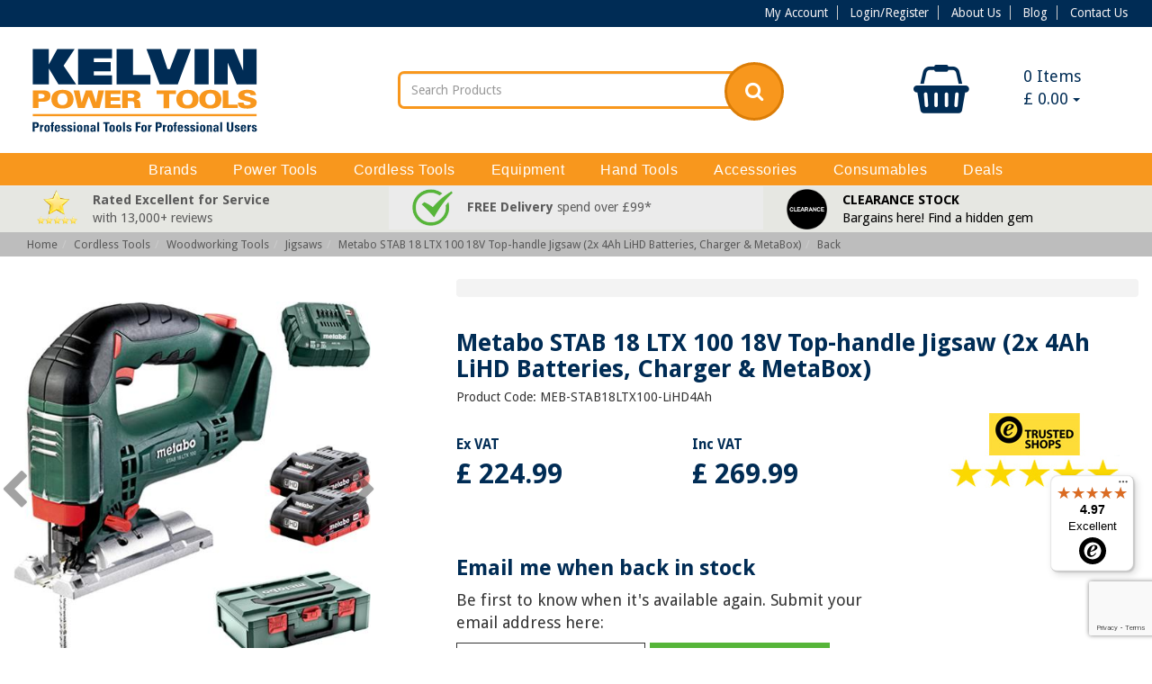

--- FILE ---
content_type: text/html; charset=utf-8
request_url: https://www.kelvinpowertools.com/metabo-stab-18-ltx-100-18v-jigsaw-2x-4ah-lihd-c-91-p-20271
body_size: 23673
content:
<!DOCTYPE html>
<!--[if lt IE 7]> <html class="no-js lt-ie9 lt-ie8 lt-ie7" lang="en"> <![endif]-->
<!--[if IE 7]>    <html class="no-js lt-ie9 lt-ie8" lang="en"> <![endif]-->
<!--[if IE 8]>    <html class="no-js lt-ie9" lang="en"> <![endif]-->
<!--[if gt IE 8]><!-->
<html lang="en">
<!--<![endif]-->

<head>
    <meta charset="UTF-8">
    <title>Metabo STAB 18 LTX 100 18V Jigsaw with 2x 4Ah LiHD Batteries</title>
    <meta name="description" content="Get a great deal on the Metabo STAB 18 LTX 100 jigsaw (2x 4.0Ah LiHD) here at Kelvin Power Tools - plus FREE next working day delivery!" />
    <meta name="keywords" content="MEB-STAB18LTX100-LiHD4Ah, Metabo STAB18LTX100 18V Jigsaw (2x 4Ah LiHD, MetaLoc Box), Metabo STAB 18 LTX 100 18V Top-Handle Jigsaw (2x 4.0Ah LiHD, ASC30-36V, Blade, MetaLoc)" />
    <meta property="og:image" content="/assets/img/kelvinpowertoolsog.jpg" />
    <link rel="alternate" type="application/rss+xml" title="RSS 2.0" href="http://www.kelvinpowertools.com/blog/feed/" />
    <link href="https://fonts.googleapis.com/css?family=Droid+Sans:400,700" rel="stylesheet">
    <link href="https://maxcdn.bootstrapcdn.com/font-awesome/4.7.0/css/font-awesome.min.css" rel="stylesheet" integrity="sha384-wvfXpqpZZVQGK6TAh5PVlGOfQNHSoD2xbE+QkPxCAFlNEevoEH3Sl0sibVcOQVnN" crossorigin="anonymous">
    <link rel="stylesheet" href="https://cdn.jsdelivr.net/npm/bootstrap-icons@1.7.2/font/bootstrap-icons.css">
    <meta name="rating" content="GENERAL" />
    <meta name="author" content="Adeo Group" />
    <meta name="viewport" content="width=device-width, initial-scale=1, maximum-scale=1, user-scalable=0" />
    <link href="//cdnjs.cloudflare.com/ajax/libs/twitter-bootstrap/3.3.7/css/bootstrap.css" rel="stylesheet"><link rel="stylesheet" href="/assets/css/style.css?v=2.001" type="text/css" media="screen" />

    <link rel="stylesheet" href="/assets/css/print.css">
    <link rel="stylesheet" href="/assets/css/SpryTabbedPanelsDisplay.css">
    <link rel="stylesheet" href="/assets/css/flexslider.css">
    <link rel="stylesheet" href="/assets/css/colorbox.css">




    <!--[if lt IE 9]>
		<script src="//html5shim.googlecode.com/svn/trunk/html5.js"></script>
		<link href="/assets/css/ie-style.css?v=2.001" rel="stylesheet" type="text/css" />
		<![endif]-->
    <!--[if IE 7]>
		<link href="/assets/css/ie7.css?v=2.001" rel="stylesheet" type="text/css" />
		<![endif]-->
    <!--[if IE 9]>
		<link href="/assets/css/ie9.css?v=2.001" rel="stylesheet" type="text/css" />
		<![endif]-->

    <link rel="canonical" href="https://www.kelvinpowertools.com/metabo-stab-18-ltx-100-18v-jigsaw-2x-4ah-lihd-c-91-p-20271" />
<meta name="ROBOTS" content="NOODP" />
<style>
    #recaptcha_privacy {
        float: none !important;
    }
</style><script>var _gaq = _gaq || []; function ga() {};</script><script>function fbq() {};</script><script>var _ss = _ss || [];</script>    <!-- Google tag (gtag.js) / commented out at 13th Feb, 2023 on client request https://support.adeogroup.co.uk/a/tickets/418070 / uncommented again on 27th of Feb, 2023 on Tauqeer's request -->
    <script async src=https://www.googletagmanager.com/gtag/js?id=G-27X7BKGGKT></script>
    <script>
        window.dataLayer = window.dataLayer || [];
        function gtag(){dataLayer.push(arguments);}
        gtag('js', new Date());
        gtag('config', 'G-27X7BKGGKT');
    </script>
    <!-- Google tag (gtag.js) / replaced above code at 13th Feb, 2023 on client request https://support.adeogroup.co.uk/a/tickets/418070 -->
    <script async src="https://www.googletagmanager.com/gtag/js?id=AW-1038431713"></script>
    <script>
        window.dataLayer = window.dataLayer || [];
        function gtag(){dataLayer.push(arguments);}
        gtag('js', new Date());
        gtag('config', 'AW-1038431713');
    </script>

    <script type='text/javascript'>
        window.smartlook || (function(d) {
            var o = smartlook = function() {
                    o.api.push(arguments)
                },
                h = d.getElementsByTagName('head')[0];
            var c = d.createElement('script');
            o.api = new Array();
            c.async = true;
            c.type = 'text/javascript';
            c.charset = 'utf-8';
            c.src = 'https://rec.smartlook.com/recorder.js';
            h.appendChild(c);
        })(document);
        smartlook('init', '1e43304a11720d82c63716803aa36b8a0e32f433');
    </script>

</head>

<body class="front_end is_sku">
            <header>
                        <div class="topbar hidden-xs">
                <div class="container text-right">
                    <ul>
                        <li><a href="/cpanel">My Account</a></li>
                        <li><a href="/login">Login/Register</a></li>                        <li><a href="/about-us-t-57">About Us</a></li>
                        <li><a href="/blog">Blog</a></li>
                        <li><a href="/contact">Contact Us</a></li>
                    </ul>
                    <!-- <a href="tel:" class="callbtn"> <strong><i class="fa fa-phone" aria-hidden="true"></i> </strong>
                    </a> -->
                </div>
            </div>
            <div class="container z-fix2 header_area">
                <div class="row relative">
                    <div id="loader" class="alert alert-info" style="margin-top: 0px; position: fixed; margin-left: -100px; top: 0px; z-index: 9999; padding: 10px; width: 200px; display: none; left: 50%;">
                        <p>loading...</p>
                    </div>
                    <div class="col-xs-6 col-sm-4 col-md-3 col-lg-3 logo nopad">
                        <a title="Kelvin Power Tools" href="/">
                                                        <img class="img-responsive" src="https://www.kelvinpowertools.com/img/shp/kelvin-power-tools-final-logo.svg" alt="Kelvin Power Tools" />
                        </a>
                    </div>
                    <div class="col-xs-6 hidden-sm hidden-md hidden-lg hdrbtns nopad">
                        <a class="btn bg-primary" href="#" onclick="javascript:basket_go();return false;"><i class="fa fa-shopping-basket" aria-hidden="true"></i> &nbsp; View Basket</a> <a class="btn bg-primary" href="/cpanel"><i class="fa fa-user" aria-hidden="true"></i> &nbsp; My Account</a>
                    </div>
                    <div class="hidden-xs col-sm-4 col-lg-3 pull-right">
            <div class="hidden-xs">
            <div id="BASKET" class="btn-group btn-group-justified">
    <div class="btn-group">
        <div class="btn" style="cursor: pointer;" onclick="javascript:show_miniuberbasket();return false;">
            <div class="col-xs-6">
                <i class="fa fa-shopping-basket" aria-hidden="true"></i>
            </div>
            <div class="col-xs-6">
                <span class="basket_qty_icon mt">
	            	0				</span> Items
                    <br />
				    &#163;				    <span id="total_div_mini">
				    	0.00                    </span>
                    <span class="caret"></span>

            </div>
        </div>
    </div>
    </div>
<div id="locationMenu" style="display: none" class="panel panel-default rel">
    <div class="panel-heading">
        <div id="cur_loc">
            <p>
                You are browsing from: <img id="loc_img2" src="/assets/img/ISO-3166/US.gif" alt="US" />
            </p>
            <p>
                <span id="loc_name">United States </span>
            </p>
        </div>
    </div>
    <div class="panel-body">
        <p>Change Location:</p>
        <div id="locationList"></div>
    </div>
</div>
<div id="currencyMenu" style="display: none" class="panel panel-default rel">
    <div class="panel-heading">
        <div id="cur_cur">
            <p>You are browsing in:</p>
            <p>&#163;&nbsp;Pound Sterling&nbsp;(GBP)</p>
        </div>
    </div>
    <div class="panel-body">
        <p>Change Currency:</p>
        <div id="currencyList"></div>
    </div>
</div>
        </div>
    </div>
<div class="hidden-xs hidden-sm col-md-4 col-md-offset-1 col-lg-4" style="margin-bottom:10px;">
    

    <!-- form action="/search" method="get" id="searchform" class="searchform">
        <div class="input-group-kelvin">
            <input type="text" name="search" id="keyword" class="form-control" placeholder="Search Products" onkeyup="javascript: checkChar(keyword);" />
            <span class="input-group-btn">
            	<a class="btn btn-default" href="javascript:$('#searchform').submit()">
            		<i class="fa fa-search" aria-hidden="true"></i>
            	</a>
            </span>
        </div>
</form -->
    <form action="/shp/list.php" method="get" id="searchform" class="searchform">
        <div class="input-group-kelvin">
            <input type="text" name="search" id="keyword" class="form-control" placeholder="Search Products" />
            <input type="hidden" name="filter" value="1">
            <input type="hidden" name="clear" value="1">

            <span class="input-group-btn">
                <button class="btn btn-default">
                    <i class="fa fa-search" aria-hidden="true"></i>
                </button>
            </span>
        </div>
    </form>

    </div>                    <div id="bubble_tooltip" class="relative col-xs-11 col-md-10 col-lg-8"></div>
                </div>
            </div>
        </header>
        <div class="header_bottom navbar-default">
            <div class="container">
                <div class="navbar-header">
                    <div class="col-xs-8 hidden-md hidden-lg">
                                                    <form action="/search" method="get" id="searchform2" class="searchform">
                                <div class="input-group-kelvin">
                                    <input type="text" name="search" id="keyword2" class="form-control" placeholder="Search Products" onkeyup="javascript: checkChar2(keyword2);" /> <span class="input-group-btn"> <a class="btn btn-default" href="javascript:$('#searchform2').submit()"> <i class="fa fa-search" aria-hidden="true"></i>
                                        </a>
                                    </span>
                                </div>
                            </form>

                                            </div>
                    <button type="button" class="navbar-toggle" data-toggle="collapse" data-target="#bs-example-navbar-collapse-1">
                        <span class="sr-only">Toggle navigation</span> <span class="icon-bar"></span> <span class="icon-bar"></span> <span class="icon-bar"></span>
                    </button>
                                    </div>
                <!-- Collect the nav links, forms, and other content for toggling -->
                <nav class="yamm collapse navbar-collapse row relative" id="bs-example-navbar-collapse-1">
                    <ul id="lists" class="nav navbar-nav">
                        <li class="dropdown toplevel clearfix"><a href="https://www.kelvinpowertools.com/brands-brand-1" class="col-xs-10 col-md-12 tl"><span>Brands</span></a><a title="menu open" href="javascript:void(0)" data-toggle="dropdown" class="col-xs-2 hidden-md hidden-lg text-center"><span class="fa fa-caret-down"></span></a><ul class="dropdown-menu"><li class="twentypercentwidth"><a href="https://www.kelvinpowertools.com/3-in-one-b-200" >3-In-One</a></li><li class="twentypercentwidth"><a href="https://www.kelvinpowertools.com/alfra-b-35" >Alfra</a></li><li class="twentypercentwidth"><a href="https://www.kelvinpowertools.com/armorgard-b-116" >Armorgard</a></li><li class="twentypercentwidth"><a href="https://www.kelvinpowertools.com/arrow-solutions-b-282" >Arrow Solutions</a></li><li class="twentypercentwidth"><a href="https://www.kelvinpowertools.com/autosmart-b-290" >Autosmart</a></li><li class="twentypercentwidth"><a href="https://www.kelvinpowertools.com/bahco-b-78" >Bahco</a></li><li class="twentypercentwidth"><a href="https://www.kelvinpowertools.com/bessey-b-45" >Bessey</a></li><li class="twentypercentwidth"><a href="https://www.kelvinpowertools.com/bolle-safety-b-270" >Bolle Safety</a></li><li class="twentypercentwidth"><a href="https://www.kelvinpowertools.com/bosch-b-48" >Bosch</a></li><li class="twentypercentwidth"><a href="https://www.kelvinpowertools.com/camo-b-243" >CAMO</a></li><li class="twentypercentwidth"><a href="https://www.kelvinpowertools.com/campingaz-b-165" >Campingaz</a></li><li class="twentypercentwidth"><a href="https://www.kelvinpowertools.com/clow-group-ltd-b-274" >Clow Group Ltd</a></li><li class="twentypercentwidth"><a href="https://www.kelvinpowertools.com/cox-b-211" >Cox</a></li><li class="twentypercentwidth"><a href="https://www.kelvinpowertools.com/ct1-b-251" >CT1</a></li><li class="twentypercentwidth"><a href="https://www.kelvinpowertools.com/defender-power-and-light-b-272" >Defender Power and Light</a></li><li class="twentypercentwidth"><a href="https://www.kelvinpowertools.com/dewalt-b-19" >DeWalt</a></li><li class="twentypercentwidth"><a href="https://www.kelvinpowertools.com/di-log-b-149" >Di-LOG</a></li><li class="twentypercentwidth"><a href="https://www.kelvinpowertools.com/draper-tools-b-278" >Draper Tools</a></li><li class="twentypercentwidth"><a href="https://www.kelvinpowertools.com/duracell-b-199" >Duracell</a></li><li class="twentypercentwidth"><a href="https://www.kelvinpowertools.com/ebac-b-133" >Ebac</a></li><li class="twentypercentwidth"><a href="https://www.kelvinpowertools.com/ecoflow-b-256" >EcoFlow</a></li><li class="twentypercentwidth"><a href="https://www.kelvinpowertools.com/energizer-b-242" >Energizer</a></li><li class="twentypercentwidth"><a href="https://www.kelvinpowertools.com/estwing-b-297" >Estwing</a></li><li class="twentypercentwidth"><a href="https://www.kelvinpowertools.com/everbuild-b-65" >Everbuild</a></li><li class="twentypercentwidth"><a href="https://www.kelvinpowertools.com/evolution-b-265" >Evolution</a></li><li class="twentypercentwidth"><a href="https://www.kelvinpowertools.com/faithfull-b-69" >Faithfull</a></li><li class="twentypercentwidth"><a href="https://www.kelvinpowertools.com/fein-b-40" >FEIN</a></li><li class="twentypercentwidth"><a href="https://www.kelvinpowertools.com/festool-b-21" >Festool</a></li><li class="twentypercentwidth"><a href="https://www.kelvinpowertools.com/fischer-b-259" >Fischer</a></li><li class="twentypercentwidth"><a href="https://www.kelvinpowertools.com/fisco-b-86" >Fisco</a></li><li class="twentypercentwidth"><a href="https://www.kelvinpowertools.com/flex-b-293" >FLEX</a></li><li class="twentypercentwidth"><a href="https://www.kelvinpowertools.com/freud-b-253" >Freud</a></li><li class="twentypercentwidth"><a href="https://www.kelvinpowertools.com/gorilla-glue-b-176" >Gorilla Glue</a></li><li class="twentypercentwidth"><a href="https://www.kelvinpowertools.com/gt85-b-264" >GT85</a></li><li class="twentypercentwidth"><a href="https://www.kelvinpowertools.com/hamilton-b-301" >Hamilton</a></li><li class="twentypercentwidth"><a href="https://www.kelvinpowertools.com/harris-b-300" >Harris</a></li><li class="twentypercentwidth"><a href="https://www.kelvinpowertools.com/hikoki-b-241" >Hikoki</a></li><li class="twentypercentwidth"><a href="https://www.kelvinpowertools.com/honda-b-34" >Honda</a></li><li class="twentypercentwidth"><a href="https://www.kelvinpowertools.com/honeywell-b-239" >Honeywell</a></li><li class="twentypercentwidth"><a href="https://www.kelvinpowertools.com/hyundai-b-249" >Hyundai</a></li><li class="twentypercentwidth"><a href="https://www.kelvinpowertools.com/irwin-b-30" >IRWIN</a></li><li class="twentypercentwidth"><a href="https://www.kelvinpowertools.com/keepsafe-b-216" >KeepSAFE</a></li><li class="twentypercentwidth"><a href="https://www.kelvinpowertools.com/makita-b-18" >Makita</a></li><li class="twentypercentwidth"><a href="https://www.kelvinpowertools.com/masterplug-b-91" >Masterplug</a></li><li class="twentypercentwidth"><a href="https://www.kelvinpowertools.com/meaco-b-285" >Meaco</a></li><li class="twentypercentwidth"><a href="https://www.kelvinpowertools.com/metabo-b-16" >Metabo</a></li><li class="twentypercentwidth"><a href="https://www.kelvinpowertools.com/milwaukee-b-244" >Milwaukee</a></li><li class="twentypercentwidth"><a href="https://www.kelvinpowertools.com/monument-tools-b-277" >Monument Tools</a></li><li class="twentypercentwidth"><a href="https://www.kelvinpowertools.com/numatic-b-120" >Numatic</a></li><li class="twentypercentwidth"><a href="https://www.kelvinpowertools.com/oakey-b-160" >Oakey</a></li><li class="twentypercentwidth"><a href="https://www.kelvinpowertools.com/other-b-206" >Other</a></li><li class="twentypercentwidth"><a href="https://www.kelvinpowertools.com/panasonic-b-20" >Panasonic</a></li><li class="twentypercentwidth"><a href="https://www.kelvinpowertools.com/paslode-b-26" >Paslode</a></li><li class="twentypercentwidth"><a href="https://www.kelvinpowertools.com/pawa-b-291" >Pawa</a></li><li class="twentypercentwidth"><a href="https://www.kelvinpowertools.com/pferd-b-246" >PFERD</a></li><li class="twentypercentwidth"><a href="https://www.kelvinpowertools.com/porta-b-227" >Porta</a></li><li class="twentypercentwidth"><a href="https://www.kelvinpowertools.com/porta-nailer-b-267" >Porta-Nailer</a></li><li class="twentypercentwidth"><a href="https://www.kelvinpowertools.com/powermaster-b-135" >PowerMaster</a></li><li class="twentypercentwidth"><a href="https://www.kelvinpowertools.com/pramac-b-60" >PRAMAC</a></li><li class="twentypercentwidth"><a href="https://www.kelvinpowertools.com/presto-b-162" >Presto</a></li><li class="twentypercentwidth"><a href="https://www.kelvinpowertools.com/rems-b-298" >REMS</a></li><li class="twentypercentwidth"><a href="https://www.kelvinpowertools.com/rhino-b-269" >Rhino</a></li><li class="twentypercentwidth"><a href="https://www.kelvinpowertools.com/ridgid-b-299" >RIDGID</a></li><li class="twentypercentwidth"><a href="https://www.kelvinpowertools.com/right-lines-b-288" >Right Lines</a></li><li class="twentypercentwidth"><a href="https://www.kelvinpowertools.com/rix-tools-b-248" >RIX Tools</a></li><li class="twentypercentwidth"><a href="https://www.kelvinpowertools.com/rothenberger-b-163" >Rothenberger</a></li><li class="twentypercentwidth"><a href="https://www.kelvinpowertools.com/roughneck-b-283" >Roughneck</a></li><li class="twentypercentwidth"><a href="https://www.kelvinpowertools.com/sait-b-134" >SAIT</a></li><li class="twentypercentwidth"><a href="https://www.kelvinpowertools.com/scan-b-73" >SCAN</a></li><li class="twentypercentwidth"><a href="https://www.kelvinpowertools.com/scheppach-b-254" >Scheppach</a></li><li class="twentypercentwidth"><a href="https://www.kelvinpowertools.com/senco-b-231" >SENCO</a></li><li class="twentypercentwidth"><a href="https://www.kelvinpowertools.com/sika-b-295" >Sika</a></li><li class="twentypercentwidth"><a href="https://www.kelvinpowertools.com/silverline-tools-b-289" >Silverline Tools</a></li><li class="twentypercentwidth"><a href="https://www.kelvinpowertools.com/spear-and-jackson-b-303" >Spear and Jackson</a></li><li class="twentypercentwidth"><a href="https://www.kelvinpowertools.com/spit-b-57" >SPIT</a></li><li class="twentypercentwidth"><a href="https://www.kelvinpowertools.com/stabila-b-82" >Stabila</a></li><li class="twentypercentwidth"><a href="https://www.kelvinpowertools.com/stanley-b-29" >Stanley</a></li><li class="twentypercentwidth"><a href="https://www.kelvinpowertools.com/stihl-b-136" >STIHL</a></li><li class="twentypercentwidth"><a href="https://www.kelvinpowertools.com/stinger-b-255" >Stinger</a></li><li class="twentypercentwidth"><a href="https://www.kelvinpowertools.com/supertouch-b-292" >Supertouch</a></li><li class="twentypercentwidth"><a href="https://www.kelvinpowertools.com/telesteps-b-284" >Telesteps</a></li><li class="twentypercentwidth"><a href="https://www.kelvinpowertools.com/teng-tools-b-247" >Teng Tools</a></li><li class="twentypercentwidth"><a href="https://www.kelvinpowertools.com/timco-b-236" >TIMco</a></li><li class="twentypercentwidth"><a href="https://www.kelvinpowertools.com/tjep-b-286" >TJEP</a></li><li class="twentypercentwidth"><a href="https://www.kelvinpowertools.com/toolpak-b-230" >Toolpak</a></li><li class="twentypercentwidth"><a href="https://www.kelvinpowertools.com/toughbuilt-b-287" >ToughBuilt</a></li><li class="twentypercentwidth"><a href="https://www.kelvinpowertools.com/trend-b-58" >Trend</a></li><li class="twentypercentwidth"><a href="https://www.kelvinpowertools.com/tyrolit-b-28" >Tyrolit</a></li><li class="twentypercentwidth"><a href="https://www.kelvinpowertools.com/vitrex-b-281" >Vitrex</a></li><li class="twentypercentwidth"><a href="https://www.kelvinpowertools.com/wacaco-b-294" >Wacaco</a></li><li class="twentypercentwidth"><a href="https://www.kelvinpowertools.com/wd-40-b-201" >WD-40</a></li><li class="twentypercentwidth"><a href="https://www.kelvinpowertools.com/werner-b-296" >Werner</a></li></ul></li><li class="dropdown toplevel clearfix"><a href="https://www.kelvinpowertools.com/power-tools-cat-17" class="col-xs-10 col-md-12 tl"><span>Power Tools</span></a><a title="menu open" href="javascript:void(0)" data-toggle="dropdown" class="col-xs-2 hidden-md hidden-lg text-center"><span class="fa fa-caret-down"></span></a><ul class="dropdown-menu"><li class="twentypercentwidth"><a href="https://www.kelvinpowertools.com/drills-and-hammers-cat-29" >Drills &amp; Hammers  </a><ul><li><a href="https://www.kelvinpowertools.com/angle-drills-c-32" >Angle Drills</a></li><li><a href="https://www.kelvinpowertools.com/diamond-core-drills-c-33" >Diamond Core Drills</a></li><li><a href="https://www.kelvinpowertools.com/impact-drills-c-30" >Impact Drills</a></li><li><a href="https://www.kelvinpowertools.com/sds-plus-hammer-drills-c-39" >SDS-Plus Hammer Drills</a></li><li><a href="https://www.kelvinpowertools.com/sds-max-hammer-drills-c-40" >SDS-Max Hammer Drills</a></li><li><a href="https://www.kelvinpowertools.com/breakers-c-479" >Breakers</a></li><li><a href="https://www.kelvinpowertools.com/sds-max-breakers-c-41" >SDS-Max Breakers</a></li></ul></li><li class="twentypercentwidth"><a href="https://www.kelvinpowertools.com/fastening-tools-cat-34" >Fastening Tools  </a><ul><li><a href="https://www.kelvinpowertools.com/screwdrivers-c-36" >Screwdrivers</a></li></ul></li><li class="twentypercentwidth"><a href="https://www.kelvinpowertools.com/saws-cat-43" >Saws  </a><ul><li><a href="https://www.kelvinpowertools.com/circular-saws-c-612" >Circular Saws</a></li><li><a href="https://www.kelvinpowertools.com/plunge-saws-c-45" >Plunge Saws</a></li><li><a href="https://www.kelvinpowertools.com/mitre-saws-c-49" >Mitre Saws</a></li><li><a href="https://www.kelvinpowertools.com/table-saws-c-47" >Table Saws</a></li><li><a href="https://www.kelvinpowertools.com/jigsaws-c-44" >Jigsaws</a></li><li><a href="https://www.kelvinpowertools.com/reciprocating-saws-c-46" >Reciprocating Saws</a></li><li><a href="https://www.kelvinpowertools.com/flip-over-saws-c-48" >Flip-over Saws</a></li><li><a href="https://www.kelvinpowertools.com/band-saws-c-126" >Band Saws</a></li><li><a href="https://www.kelvinpowertools.com/tile-saws-c-122" >Tile Saws</a></li></ul></li><li class="twentypercentwidth"><a href="https://www.kelvinpowertools.com/woodworking-tools-cat-57" >Woodworking Tools  </a><ul><li><a href="https://www.kelvinpowertools.com/multi-tools-c-78" >Multi-tools</a></li><li><a href="https://www.kelvinpowertools.com/routers-and-trimmers-c-58" >Routers &amp; Trimmers</a></li><li><a href="https://www.kelvinpowertools.com/planers-c-59" >Planers</a></li><li><a href="https://www.kelvinpowertools.com/planer-thicknessers-c-127" >Planer Thicknessers</a></li><li><a href="https://www.kelvinpowertools.com/sanders-c-52" >Sanders</a></li><li><a href="https://www.kelvinpowertools.com/jointers-c-60" >Jointers</a></li><li><a href="https://www.kelvinpowertools.com/edge-banders-c-386" >Edge Banders</a></li></ul></li><li class="twentypercentwidth"><a href="https://www.kelvinpowertools.com/metalworking-tools-cat-67" >Metalworking Tools  </a><ul><li><a href="https://www.kelvinpowertools.com/grinders-c-64" >Grinders</a></li><li><a href="https://www.kelvinpowertools.com/mag-drills-c-120" >Mag Drills</a></li><li><a href="https://www.kelvinpowertools.com/metal-cut-off-saws-c-70" >Metal Cut-off Saws</a></li><li><a href="https://www.kelvinpowertools.com/metal-shears-and-nibblers-c-68" >Metal Shears &amp; Nibblers</a></li><li><a href="https://www.kelvinpowertools.com/burnishers-c-56" >Burnishers</a></li><li><a href="https://www.kelvinpowertools.com/polishers-c-474" >Polishers</a></li></ul></li><li class="twentypercentwidth"><a href="https://www.kelvinpowertools.com/specialist-tools-cat-583" >Specialist Tools  </a><ul><li><a href="https://www.kelvinpowertools.com/wall-chasers-c-75" >Wall Chasers</a></li><li><a href="https://www.kelvinpowertools.com/foam-rubber-cutters-c-79" >Foam Rubber Cutters</a></li><li><a href="https://www.kelvinpowertools.com/paddle-mixers-c-76" >Paddle Mixers</a></li><li><a href="https://www.kelvinpowertools.com/heat-guns-c-77" >Heat Guns</a></li><li><a href="https://www.kelvinpowertools.com/glue-guns-c-80" >Glue Guns</a></li></ul></li><li class="twentypercentwidth"><a href="https://www.kelvinpowertools.com/air-tools-cat-131" >Air Tools  </a><ul><li><a href="https://www.kelvinpowertools.com/air-nailers-c-506" >Air Nailers</a></li><li><a href="https://www.kelvinpowertools.com/air-staplers-c-603" >Air Staplers</a></li><li><a href="https://www.kelvinpowertools.com/air-grinders-c-619" >Air Grinders</a></li><li><a href="https://www.kelvinpowertools.com/air-sanders-c-454" >Air Sanders</a></li><li><a href="https://www.kelvinpowertools.com/air-blow-guns-c-620" >Air Blow Guns</a></li><li><a href="https://www.kelvinpowertools.com/air-compressors-and-accessories-c-132" >Air Compressors &amp; Accessories</a></li></ul></li><li class="twentypercentwidth"><a href="https://www.kelvinpowertools.com/garden-tools-cat-607" >Garden Tools  </a><ul><li><a href="https://www.kelvinpowertools.com/leaf-blowers-c-608" >Leaf Blowers</a></li><li><a href="https://www.kelvinpowertools.com/water-pumps-and-hoses-c-575" >Water Pumps &amp; Hoses</a></li><li><a href="https://www.kelvinpowertools.com/pressure-washers-c-316" >Pressure Washers</a></li></ul></li><li class="twentypercentwidth"><a href="https://www.kelvinpowertools.com/ancillary-equipment-cat-72" >Ancillary Equipment  </a><ul><li><a href="https://www.kelvinpowertools.com/work-lights-c-156" >Work Lights</a></li><li><a href="https://www.kelvinpowertools.com/dust-extractors-and-vacuum-cleaners-c-73" >Dust Extractors &amp; Vacuum Cleaners</a></li><li><a href="https://www.kelvinpowertools.com/dehumidifiers-and-accessories-c-399" >Dehumidifiers &amp; Accessories</a></li><li><a href="https://www.kelvinpowertools.com/humidifiers-and-accessories-c-611" >Humidifiers &amp; Accessories</a></li><li><a href="https://www.kelvinpowertools.com/air-purifiers-c-600" >Air Purifiers</a></li><li><a href="https://www.kelvinpowertools.com/air-conditioners-c-591" >Air Conditioners</a></li><li><a href="https://www.kelvinpowertools.com/fans-c-609" >Fans</a></li><li><a href="https://www.kelvinpowertools.com/heaters-c-541" >Heaters</a></li></ul></li></ul></li><li class="dropdown toplevel clearfix"><a href="https://www.kelvinpowertools.com/cordless-tools-cat-23" class="col-xs-10 col-md-12 tl"><span>Cordless Tools</span></a><a title="menu open" href="javascript:void(0)" data-toggle="dropdown" class="col-xs-2 hidden-md hidden-lg text-center"><span class="fa fa-caret-down"></span></a><ul class="dropdown-menu"><li class="twentypercentwidth"><a href="https://www.kelvinpowertools.com/drills-and-hammers-cat-81" >Drills &amp; Hammers  </a><ul><li><a href="https://www.kelvinpowertools.com/drill-drivers-c-82" >Drill Drivers</a></li><li><a href="https://www.kelvinpowertools.com/combi-drills-c-83" >Combi Drills</a></li><li><a href="https://www.kelvinpowertools.com/sds-plus-hammer-drills-c-84" >SDS-Plus Hammer Drills</a></li><li><a href="https://www.kelvinpowertools.com/sds-max-hammer-drills-c-487" >SDS-Max Hammer Drills</a></li><li><a href="https://www.kelvinpowertools.com/sds-max-breakers-c-547" >SDS-Max Breakers</a></li></ul></li><li class="twentypercentwidth"><a href="https://www.kelvinpowertools.com/fastening-and-fixing-tools-cat-518" >Fastening &amp; Fixing Tools  </a><ul><li><a href="https://www.kelvinpowertools.com/screwdrivers-c-88" >Screwdrivers</a></li><li><a href="https://www.kelvinpowertools.com/impact-drivers-c-85" >Impact Drivers</a></li><li><a href="https://www.kelvinpowertools.com/impact-wrenches-c-99" >Impact Wrenches</a></li><li><a href="https://www.kelvinpowertools.com/nailers-c-504" >Nailers</a></li><li><a href="https://www.kelvinpowertools.com/gas-nailers-c-116" >Gas Nailers</a></li><li><a href="https://www.kelvinpowertools.com/powder-actuated-nailers-c-481" >Powder-actuated Nailers</a></li><li><a href="https://www.kelvinpowertools.com/staplers-c-601" >Staplers</a></li><li><a href="https://www.kelvinpowertools.com/gas-staplers-c-602" >Gas Staplers</a></li></ul></li><li class="twentypercentwidth"><a href="https://www.kelvinpowertools.com/woodworking-tools-cat-90" >Woodworking Tools  </a><ul><li><a href="https://www.kelvinpowertools.com/circular-saws-c-92" >Circular Saws</a></li><li><a href="https://www.kelvinpowertools.com/plunge-saws-c-613" >Plunge Saws</a></li><li><a href="https://www.kelvinpowertools.com/mitre-saws-c-96" >Mitre Saws</a></li><li><a href="https://www.kelvinpowertools.com/table-saws-c-445" >Table Saws</a></li><li><a href="https://www.kelvinpowertools.com/jigsaws-c-91" >Jigsaws</a></li><li><a href="https://www.kelvinpowertools.com/reciprocating-saws-c-94" >Reciprocating Saws</a></li><li><a href="https://www.kelvinpowertools.com/multi-tools-c-95" >Multi-tools</a></li><li><a href="https://www.kelvinpowertools.com/routers-and-trimmers-c-440" >Routers &amp; Trimmers</a></li><li><a href="https://www.kelvinpowertools.com/planers-c-93" >Planers</a></li><li><a href="https://www.kelvinpowertools.com/sanders-c-435" >Sanders</a></li><li><a href="https://www.kelvinpowertools.com/jointers-c-605" >Jointers</a></li></ul></li><li class="twentypercentwidth"><a href="https://www.kelvinpowertools.com/metalworking-tools-cat-97" >Metalworking Tools  </a><ul><li><a href="https://www.kelvinpowertools.com/grinders-c-98" >Grinders</a></li><li><a href="https://www.kelvinpowertools.com/mag-drills-c-524" >Mag Drills</a></li><li><a href="https://www.kelvinpowertools.com/metal-circular-saws-c-465" >Metal Circular Saws</a></li><li><a href="https://www.kelvinpowertools.com/metal-cut-off-saws-c-621" >Metal Cut-off Saws</a></li><li><a href="https://www.kelvinpowertools.com/band-saws-c-439" >Band Saws</a></li><li><a href="https://www.kelvinpowertools.com/metal-shears-c-100" >Metal Shears</a></li><li><a href="https://www.kelvinpowertools.com/rebar-tools-c-542" >Rebar Tools</a></li><li><a href="https://www.kelvinpowertools.com/rivet-guns-c-476" >Rivet Guns</a></li></ul></li><li class="twentypercentwidth"><a href="https://www.kelvinpowertools.com/kits-bare-tools-and-add-ons-cat-109" >Kits, Bare Tools &amp; Add-ons  </a><ul><li><a href="https://www.kelvinpowertools.com/cordless-kits-c-110" >Cordless Kits</a></li><li><a href="https://www.kelvinpowertools.com/bare-tools-c-111" >Bare Tools</a></li><li><a href="https://www.kelvinpowertools.com/metabo-pick-and-mix-c-387" >Metabo Pick &amp; Mix</a></li><li><a href="https://www.kelvinpowertools.com/dust-extractors-and-vacuum-cleaners-c-114" >Dust Extractors &amp; Vacuum Cleaners</a></li><li><a href="https://www.kelvinpowertools.com/work-lights-c-113" >Work Lights</a></li><li><a href="https://www.kelvinpowertools.com/radios-and-speakers-c-112" >Radios &amp; Speakers</a></li><li><a href="https://www.kelvinpowertools.com/fans-c-531" >Fans</a></li><li><a href="https://www.kelvinpowertools.com/cooling-and-heating-boxes-c-596" >Cooling &amp; Heating Boxes</a></li><li><a href="https://www.kelvinpowertools.com/microwaves-c-598" >Microwaves</a></li></ul></li><li class="twentypercentwidth"><a href="https://www.kelvinpowertools.com/specialist-tools-cat-102" >Specialist Tools  </a><ul><li><a href="https://www.kelvinpowertools.com/cut-off-saws-c-118" >Cut-off Saws</a></li><li><a href="https://www.kelvinpowertools.com/insulation-saws-c-447" >Insulation Saws</a></li><li><a href="https://www.kelvinpowertools.com/wall-chasers-c-507" >Wall Chasers</a></li><li><a href="https://www.kelvinpowertools.com/universal-shears-c-551" >Universal Shears</a></li><li><a href="https://www.kelvinpowertools.com/press-tools-c-606" >Press Tools</a></li><li><a href="https://www.kelvinpowertools.com/paddle-mixers-c-510" >Paddle Mixers</a></li><li><a href="https://www.kelvinpowertools.com/caulk-and-sealant-guns-c-103" >Caulk &amp; Sealant Guns</a></li><li><a href="https://www.kelvinpowertools.com/grease-guns-c-514" >Grease Guns</a></li><li><a href="https://www.kelvinpowertools.com/heat-guns-c-516" >Heat Guns</a></li><li><a href="https://www.kelvinpowertools.com/air-compressors-c-513" >Air Compressors</a></li></ul></li><li class="twentypercentwidth"><a href="https://www.kelvinpowertools.com/garden-tools-cat-497" >Garden Tools  </a><ul><li><a href="https://www.kelvinpowertools.com/chainsaws-c-555" >Chainsaws</a></li><li><a href="https://www.kelvinpowertools.com/water-pumps-and-hoses-c-123" >Water Pumps &amp; Hoses</a></li><li><a href="https://www.kelvinpowertools.com/lawnmowers-c-498" >Lawnmowers</a></li><li><a href="https://www.kelvinpowertools.com/grass-trimmers-c-499" >Grass Trimmers</a></li><li><a href="https://www.kelvinpowertools.com/hedge-trimmers-c-496" >Hedge Trimmers</a></li><li><a href="https://www.kelvinpowertools.com/brushcutters-c-592" >Brushcutters</a></li><li><a href="https://www.kelvinpowertools.com/pole-pruners-c-593" >Pole Pruners</a></li><li><a href="https://www.kelvinpowertools.com/shears-c-500" >Shears</a></li><li><a href="https://www.kelvinpowertools.com/blowers-c-501" >Blowers</a></li><li><a href="https://www.kelvinpowertools.com/sprayers-c-502" >Sprayers</a></li></ul></li><li class="twentypercentwidth"><a href="https://www.kelvinpowertools.com/measuring-and-detecting-tools-cat-144" >Measuring &amp; Detecting Tools  </a><ul><li><a href="https://www.kelvinpowertools.com/laser-levels-c-145" >Laser Levels</a></li><li><a href="https://www.kelvinpowertools.com/laser-measures-c-146" >Laser Measures</a></li><li><a href="https://www.kelvinpowertools.com/angle-and-incline-finders-c-147" >Angle &amp; Incline Finders</a></li><li><a href="https://www.kelvinpowertools.com/detectors-c-148" >Detectors</a></li><li><a href="https://www.kelvinpowertools.com/cameras-c-364" >Cameras</a></li><li><a href="https://www.kelvinpowertools.com/measuring-tool-accessories-c-437" >Measuring Tool Accessories</a></li></ul></li></ul></li><li class="dropdown toplevel clearfix"><a href="https://www.kelvinpowertools.com/equipment-cat-22" class="col-xs-10 col-md-12 tl"><span>Equipment</span></a><a title="menu open" href="javascript:void(0)" data-toggle="dropdown" class="col-xs-2 hidden-md hidden-lg text-center"><span class="fa fa-caret-down"></span></a><ul class="dropdown-menu"><li class="twentypercentwidth"><a href="https://www.kelvinpowertools.com/personal-equipment-cat-161" >Personal Equipment  </a><ul><li><a href="https://www.kelvinpowertools.com/ppe-c-166" >PPE</a></li><li><a href="https://www.kelvinpowertools.com/workwear-c-163" >Workwear</a></li></ul></li><li class="twentypercentwidth"><a href="https://www.kelvinpowertools.com/work-equipment-cat-403" >Work Equipment  </a><ul><li><a href="https://www.kelvinpowertools.com/tool-storage-c-344" >Tool Storage</a></li><li><a href="https://www.kelvinpowertools.com/workpiece-supports-c-404" >Workpiece Supports</a></li><li><a href="https://www.kelvinpowertools.com/saw-stands-c-363" >Saw Stands</a></li><li><a href="https://www.kelvinpowertools.com/cleaning-equipment-c-413" >Cleaning Equipment</a></li><li><a href="https://www.kelvinpowertools.com/containers-c-414" >Containers</a></li><li><a href="https://www.kelvinpowertools.com/protective-covers-c-408" >Protective Covers</a></li></ul></li><li class="twentypercentwidth"><a href="https://www.kelvinpowertools.com/power-equipment-cat-149" >Power Equipment  </a><ul><li><a href="https://www.kelvinpowertools.com/generators-and-accessories-c-117" >Generators &amp; Accessories</a></li><li><a href="https://www.kelvinpowertools.com/power-stations-and-accessories-c-544" >Power Stations &amp; Accessories</a></li><li><a href="https://www.kelvinpowertools.com/plugs-sockets-and-couplers-c-154" >Plugs, Sockets &amp; Couplers</a></li><li><a href="https://www.kelvinpowertools.com/extension-cables-and-cable-reels-c-152" >Extension Cables &amp; Cable Reels</a></li><li><a href="https://www.kelvinpowertools.com/power-splitters-c-153" >Power Splitters</a></li><li><a href="https://www.kelvinpowertools.com/voltage-transformers-c-150" >Voltage Transformers</a></li><li><a href="https://www.kelvinpowertools.com/electrical-testers-c-411" >Electrical Testers</a></li></ul></li><li class="twentypercentwidth"><a href="https://www.kelvinpowertools.com/access-equipment-cat-459" >Access Equipment  </a><ul><li><a href="https://www.kelvinpowertools.com/ladders-c-174" >Ladders</a></li><li><a href="https://www.kelvinpowertools.com/work-platforms-c-461" >Work Platforms</a></li></ul></li><li class="twentypercentwidth"><a href="https://www.kelvinpowertools.com/leisure-equipment-cat-614" >Leisure Equipment  </a><ul><li><a href="https://www.kelvinpowertools.com/portable-generators-c-616" >Portable Generators</a></li><li><a href="https://www.kelvinpowertools.com/portable-power-stations-c-617" >Portable Power Stations</a></li><li><a href="https://www.kelvinpowertools.com/portable-coffee-machines-c-615" >Portable Coffee Machines</a></li></ul></li></ul></li><li class="dropdown toplevel clearfix"><a href="https://www.kelvinpowertools.com/hand-tools-cat-19" class="col-xs-10 col-md-12 tl"><span>Hand Tools</span></a><a title="menu open" href="javascript:void(0)" data-toggle="dropdown" class="col-xs-2 hidden-md hidden-lg text-center"><span class="fa fa-caret-down"></span></a><ul class="dropdown-menu"><li class="twentypercentwidth"><a href="https://www.kelvinpowertools.com/general-purpose-tools-cat-204" >General-purpose Tools  </a><ul><li><a href="https://www.kelvinpowertools.com/tool-boxes-bags-and-organisers-c-187" >Tool Boxes, Bags &amp; Organisers</a></li><li><a href="https://www.kelvinpowertools.com/tool-belts-and-harnesses-c-186" >Tool Belts &amp; Harnesses</a></li><li><a href="https://www.kelvinpowertools.com/clamps-ties-and-locks-c-185" >Clamps, Ties &amp; Locks</a></li><li><a href="https://www.kelvinpowertools.com/tape-measures-and-rules-c-181" >Tape Measures &amp; Rules</a></li><li><a href="https://www.kelvinpowertools.com/levels-c-179" >Levels</a></li><li><a href="https://www.kelvinpowertools.com/marking-tools-c-209" >Marking Tools</a></li><li><a href="https://www.kelvinpowertools.com/screwdrivers-c-182" >Screwdrivers</a></li><li><a href="https://www.kelvinpowertools.com/knives-and-blades-c-190" >Knives &amp; Blades</a></li><li><a href="https://www.kelvinpowertools.com/pliers-and-cutters-c-205" >Pliers &amp; Cutters</a></li><li><a href="https://www.kelvinpowertools.com/pry-bars-c-212" >Pry Bars</a></li><li><a href="https://www.kelvinpowertools.com/sharpening-tools-c-462" >Sharpening Tools</a></li><li><a href="https://www.kelvinpowertools.com/wire-brushes-c-406" >Wire Brushes</a></li></ul></li><li class="twentypercentwidth"><a href="https://www.kelvinpowertools.com/joinery-and-carpentry-tools-cat-177" >Joinery &amp; Carpentry Tools  </a><ul><li><a href="https://www.kelvinpowertools.com/angle-measuring-tools-c-193" >Angle Measuring Tools</a></li><li><a href="https://www.kelvinpowertools.com/saws-c-178" >Saws</a></li><li><a href="https://www.kelvinpowertools.com/planes-c-402" >Planes</a></li><li><a href="https://www.kelvinpowertools.com/chisels-c-180" >Chisels</a></li><li><a href="https://www.kelvinpowertools.com/sanding-c-416" >Sanding</a></li><li><a href="https://www.kelvinpowertools.com/hammers-c-183" >Hammers</a></li><li><a href="https://www.kelvinpowertools.com/nail-punches-c-552" >Nail Punches</a></li><li><a href="https://www.kelvinpowertools.com/floor-nailers-c-189" >Floor Nailers</a></li><li><a href="https://www.kelvinpowertools.com/staplers-and-tackers-c-188" >Staplers &amp; Tackers</a></li></ul></li><li class="twentypercentwidth"><a href="https://www.kelvinpowertools.com/engineering-tools-cat-191" >Engineering Tools  </a><ul><li><a href="https://www.kelvinpowertools.com/allen-keys-c-197" >Allen Keys</a></li><li><a href="https://www.kelvinpowertools.com/spanners-c-195" >Spanners</a></li><li><a href="https://www.kelvinpowertools.com/wrenches-c-194" >Wrenches</a></li><li><a href="https://www.kelvinpowertools.com/nut-drivers-c-576" >Nut Drivers</a></li><li><a href="https://www.kelvinpowertools.com/sockets-c-196" >Sockets</a></li><li><a href="https://www.kelvinpowertools.com/riveters-c-409" >Riveters</a></li><li><a href="https://www.kelvinpowertools.com/fastener-removers-c-199" >Fastener Removers</a></li><li><a href="https://www.kelvinpowertools.com/taps-and-dies-c-410" >Taps &amp; Dies</a></li><li><a href="https://www.kelvinpowertools.com/files-c-202" >Files</a></li></ul></li><li class="twentypercentwidth"><a href="https://www.kelvinpowertools.com/plumbing-tools-cat-215" >Plumbing Tools  </a><ul><li><a href="https://www.kelvinpowertools.com/pipe-cutters-c-219" >Pipe Cutters</a></li><li><a href="https://www.kelvinpowertools.com/pipe-benders-c-220" >Pipe Benders</a></li><li><a href="https://www.kelvinpowertools.com/manometers-c-420" >Manometers</a></li><li><a href="https://www.kelvinpowertools.com/gas-torches-c-419" >Gas Torches</a></li></ul></li><li class="twentypercentwidth"><a href="https://www.kelvinpowertools.com/bricklaying-tools-cat-208" >Bricklaying Tools  </a><ul><li><a href="https://www.kelvinpowertools.com/bolsters-and-chisels-c-211" >Bolsters &amp; Chisels</a></li></ul></li><li class="twentypercentwidth"><a href="https://www.kelvinpowertools.com/tiling-tools-cat-565" >Tiling Tools  </a><ul><li><a href="https://www.kelvinpowertools.com/grouting-tools-c-567" >Grouting Tools</a></li></ul></li><li class="twentypercentwidth"><a href="https://www.kelvinpowertools.com/decorating-tools-cat-407" >Decorating Tools  </a><ul><li><a href="https://www.kelvinpowertools.com/paint-brushes-and-rollers-c-431" >Paint Brushes &amp; Rollers</a></li></ul></li><li class="twentypercentwidth"><a href="https://www.kelvinpowertools.com/gardening-and-landscaping-tools-cat-584" >Gardening &amp; Landscaping Tools  </a><ul><li><a href="https://www.kelvinpowertools.com/shovels-c-585" >Shovels</a></li><li><a href="https://www.kelvinpowertools.com/shears-and-loppers-c-586" >Shears &amp; Loppers</a></li><li><a href="https://www.kelvinpowertools.com/axes-c-587" >Axes</a></li><li><a href="https://www.kelvinpowertools.com/mattocks-c-588" >Mattocks</a></li><li><a href="https://www.kelvinpowertools.com/pressure-sprayers-c-483" >Pressure Sprayers</a></li></ul></li></ul></li><li class="dropdown toplevel clearfix"><a href="https://www.kelvinpowertools.com/accessories-cat-20" class="col-xs-10 col-md-12 tl"><span>Accessories</span></a><a title="menu open" href="javascript:void(0)" data-toggle="dropdown" class="col-xs-2 hidden-md hidden-lg text-center"><span class="fa fa-caret-down"></span></a><ul class="dropdown-menu"><li class="twentypercentwidth"><a href="https://www.kelvinpowertools.com/tool-accessories-cat-258" >Tool Accessories  </a><ul><li><a href="https://www.kelvinpowertools.com/cordless-tool-batteries-c-259" >Cordless Tool Batteries</a></li><li><a href="https://www.kelvinpowertools.com/cordless-tool-battery-chargers-c-260" >Cordless Tool Battery Chargers</a></li><li><a href="https://www.kelvinpowertools.com/tool-cases-and-kit-bags-c-266" >Tool Cases &amp; Kit Bags</a></li><li><a href="https://www.kelvinpowertools.com/chucks-and-adapters-c-418" >Chucks &amp; Adapters</a></li><li><a href="https://www.kelvinpowertools.com/guides-and-jigs-c-264" >Guides &amp; Jigs </a></li><li><a href="https://www.kelvinpowertools.com/dust-extraction-accessories-c-262" >Dust Extraction Accessories</a></li><li><a href="https://www.kelvinpowertools.com/mixer-paddles-c-265" >Mixer Paddles</a></li><li><a href="https://www.kelvinpowertools.com/tool-location-trackers-c-604" >Tool Location Trackers</a></li><li><a href="https://www.kelvinpowertools.com/festool-accessories-c-359" >Festool Accessories</a></li><li><a href="https://www.kelvinpowertools.com/paslode-accessories-c-369" >Paslode Accessories</a></li><li><a href="https://www.kelvinpowertools.com/stihl-accessories-c-595" >STIHL Accessories</a></li></ul></li><li class="twentypercentwidth"><a href="https://www.kelvinpowertools.com/drill-bits-cat-226" >Drill Bits  </a><ul><li><a href="https://www.kelvinpowertools.com/bit-sets-c-468" >Bit Sets</a></li><li><a href="https://www.kelvinpowertools.com/multi-purpose-bits-c-228" >Multi-purpose Bits</a></li><li><a href="https://www.kelvinpowertools.com/wood-bits-c-236" >Wood Bits</a></li><li><a href="https://www.kelvinpowertools.com/auger-bits-c-233" >Auger Bits</a></li><li><a href="https://www.kelvinpowertools.com/spade-bits-c-234" >Spade Bits</a></li><li><a href="https://www.kelvinpowertools.com/forstner-bits-c-423" >Forstner Bits</a></li><li><a href="https://www.kelvinpowertools.com/metal-bits-c-231" >Metal Bits</a></li><li><a href="https://www.kelvinpowertools.com/masonry-bits-c-227" >Masonry Bits</a></li><li><a href="https://www.kelvinpowertools.com/tile-bits-c-374" >Tile Bits</a></li><li><a href="https://www.kelvinpowertools.com/step-bits-c-443" >Step Bits</a></li><li><a href="https://www.kelvinpowertools.com/countersinks-counterbores-and-plug-cutters-c-467" >Countersinks, Counterbores &amp; Plug Cutters</a></li><li><a href="https://www.kelvinpowertools.com/flap-wheels-c-430" >Flap Wheels</a></li><li><a href="https://www.kelvinpowertools.com/mag-drill-bits-c-271" >Mag Drill Bits</a></li><li><a href="https://www.kelvinpowertools.com/diamond-core-drill-bits-c-270" >Diamond Core Drill Bits</a></li></ul></li><li class="twentypercentwidth"><a href="https://www.kelvinpowertools.com/hammer-drill-bits-and-chisels-cat-373" >Hammer Drill Bits &amp; Chisels  </a><ul><li><a href="https://www.kelvinpowertools.com/sds-plus-bits-c-383" >SDS-Plus Bits</a></li><li><a href="https://www.kelvinpowertools.com/sds-plus-chisels-c-272" >SDS-Plus Chisels</a></li><li><a href="https://www.kelvinpowertools.com/sds-max-bits-c-230" >SDS-Max Bits</a></li><li><a href="https://www.kelvinpowertools.com/sds-max-chisels-c-273" >SDS-Max Chisels</a></li><li><a href="https://www.kelvinpowertools.com/chisels-c-503" >Chisels</a></li></ul></li><li class="twentypercentwidth"><a href="https://www.kelvinpowertools.com/holesaws-cat-237" >Holesaws  </a><ul><li><a href="https://www.kelvinpowertools.com/holesaw-sets-c-366" >Holesaw Sets</a></li><li><a href="https://www.kelvinpowertools.com/multi-material-holesaws-c-240" >Multi-material Holesaws</a></li><li><a href="https://www.kelvinpowertools.com/sheet-metal-holesaws-c-339" >Sheet Metal Holesaws</a></li><li><a href="https://www.kelvinpowertools.com/diamond-holesaws-c-343" >Diamond Holesaws</a></li><li><a href="https://www.kelvinpowertools.com/holesaw-accessories-c-241" >Holesaw Accessories</a></li></ul></li><li class="twentypercentwidth"><a href="https://www.kelvinpowertools.com/screwdriving-accessories-cat-357" >Screwdriving Accessories  </a><ul><li><a href="https://www.kelvinpowertools.com/screwdriver-bits-c-382" >Screwdriver Bits</a></li><li><a href="https://www.kelvinpowertools.com/impact-driver-bits-c-229" >Impact Driver Bits</a></li><li><a href="https://www.kelvinpowertools.com/bit-holders-c-534" >Bit Holders</a></li><li><a href="https://www.kelvinpowertools.com/nut-setters-c-533" >Nut Setters</a></li><li><a href="https://www.kelvinpowertools.com/impact-wrench-sockets-c-472" >Impact Wrench Sockets</a></li><li><a href="https://www.kelvinpowertools.com/screwdriving-attachments-c-438" >Screwdriving Attachments</a></li><li><a href="https://www.kelvinpowertools.com/trend-snappy-range-c-378" >Trend Snappy Range</a></li></ul></li><li class="twentypercentwidth"><a href="https://www.kelvinpowertools.com/blades-and-cutters-cat-242" >Blades &amp; Cutters  </a><ul><li><a href="https://www.kelvinpowertools.com/circular-saw-blades-c-245" >Circular Saw Blades</a></li><li><a href="https://www.kelvinpowertools.com/jigsaw-blades-c-244" >Jigsaw Blades</a></li><li><a href="https://www.kelvinpowertools.com/reciprocating-saw-blades-c-243" >Reciprocating Saw Blades</a></li><li><a href="https://www.kelvinpowertools.com/bandsaw-blades-c-455" >Bandsaw Blades</a></li><li><a href="https://www.kelvinpowertools.com/multi-tool-blades-c-247" >Multi-tool Blades</a></li><li><a href="https://www.kelvinpowertools.com/router-cutters-c-274" >Router Cutters</a></li><li><a href="https://www.kelvinpowertools.com/planer-blades-c-263" >Planer Blades</a></li><li><a href="https://www.kelvinpowertools.com/diamond-blades-c-269" >Diamond Blades</a></li><li><a href="https://www.kelvinpowertools.com/abrasive-cutting-discs-c-442" >Abrasive Cutting Discs</a></li><li><a href="https://www.kelvinpowertools.com/festool-insulation-saw-blades-c-448" >Festool Insulation Saw Blades</a></li><li><a href="https://www.kelvinpowertools.com/festool-domino-cutters-c-349" >Festool Domino Cutters</a></li><li><a href="https://www.kelvinpowertools.com/foam-rubber-cutter-blades-c-549" >Foam Rubber Cutter Blades</a></li></ul></li><li class="twentypercentwidth"><a href="https://www.kelvinpowertools.com/sanding-and-polishing-accessories-cat-252" >Sanding &amp; Polishing Accessories  </a><ul><li><a href="https://www.kelvinpowertools.com/sanding-discs-c-253" >Sanding Discs</a></li><li><a href="https://www.kelvinpowertools.com/sanding-sheets-c-255" >Sanding Sheets</a></li><li><a href="https://www.kelvinpowertools.com/sanding-sheet-rolls-c-256" >Sanding Sheet Rolls</a></li><li><a href="https://www.kelvinpowertools.com/sanding-belts-c-254" >Sanding Belts</a></li><li><a href="https://www.kelvinpowertools.com/festool-abrasives-c-350" >Festool Abrasives</a></li><li><a href="https://www.kelvinpowertools.com/sanding-pads-c-267" >Sanding Pads</a></li><li><a href="https://www.kelvinpowertools.com/polishing-accessories-c-548" >Polishing Accessories</a></li><li><a href="https://www.kelvinpowertools.com/multi-tool-sanding-and-polishing-accessories-c-361" >Multi-tool Sanding &amp; Polishing Accessories</a></li><li><a href="https://www.kelvinpowertools.com/burnishing-accessories-c-390" >Burnishing Accessories</a></li></ul></li><li class="twentypercentwidth"><a href="https://www.kelvinpowertools.com/grinder-accessories-cat-248" >Grinder Accessories  </a><ul><li><a href="https://www.kelvinpowertools.com/metal-grinding-discs-c-250" >Metal Grinding Discs</a></li><li><a href="https://www.kelvinpowertools.com/metal-cutting-discs-c-249" >Metal Cutting Discs</a></li><li><a href="https://www.kelvinpowertools.com/diamond-cutting-discs-c-428" >Diamond Cutting Discs</a></li><li><a href="https://www.kelvinpowertools.com/stone-cutting-discs-c-251" >Stone Cutting Discs</a></li><li><a href="https://www.kelvinpowertools.com/soft-material-cutting-discs-c-493" >Soft Material Cutting Discs</a></li><li><a href="https://www.kelvinpowertools.com/flap-discs-c-441" >Flap Discs</a></li><li><a href="https://www.kelvinpowertools.com/wire-brushes-c-405" >Wire Brushes</a></li><li><a href="https://www.kelvinpowertools.com/backing-pads-c-426" >Backing Pads</a></li><li><a href="https://www.kelvinpowertools.com/burrs-c-417" >Burrs</a></li><li><a href="https://www.kelvinpowertools.com/grinder-accessories-c-434" >Grinder Accessories</a></li></ul></li></ul></li><li class="dropdown toplevel clearfix"><a href="https://www.kelvinpowertools.com/consumables-cat-21" class="col-xs-10 col-md-12 tl"><span>Consumables </span></a><a title="menu open" href="javascript:void(0)" data-toggle="dropdown" class="col-xs-2 hidden-md hidden-lg text-center"><span class="fa fa-caret-down"></span></a><ul class="dropdown-menu"><li class="twentypercentwidth"><a href="https://www.kelvinpowertools.com/fasteners-cat-571" >Fasteners  </a><ul><li><a href="https://www.kelvinpowertools.com/screws-c-482" >Screws</a></li><li><a href="https://www.kelvinpowertools.com/collated-screws-c-282" >Collated Screws</a></li><li><a href="https://www.kelvinpowertools.com/nails-c-365" >Nails</a></li><li><a href="https://www.kelvinpowertools.com/brads-c-299" >Brads</a></li><li><a href="https://www.kelvinpowertools.com/pins-c-550" >Pins</a></li><li><a href="https://www.kelvinpowertools.com/staples-c-464" >Staples</a></li><li><a href="https://www.kelvinpowertools.com/cable-clips-c-618" >Cable Clips</a></li><li><a href="https://www.kelvinpowertools.com/gas-cartridges-c-553" >Gas Cartridges</a></li><li><a href="https://www.kelvinpowertools.com/powder-cartridges-c-554" >Powder Cartridges</a></li></ul></li><li class="twentypercentwidth"><a href="https://www.kelvinpowertools.com/fixings-cat-284" >Fixings  </a><ul><li><a href="https://www.kelvinpowertools.com/concrete-and-masonry-fixings-c-463" >Concrete &amp; Masonry Fixings</a></li><li><a href="https://www.kelvinpowertools.com/hollow-wall-fixings-c-292" >Hollow Wall Fixings</a></li><li><a href="https://www.kelvinpowertools.com/wall-plugs-c-484" >Wall Plugs</a></li><li><a href="https://www.kelvinpowertools.com/chemical-mortar-c-398" >Chemical Mortar</a></li></ul></li><li class="twentypercentwidth"><a href="https://www.kelvinpowertools.com/filler-sealant-and-adhesives-cat-305" >Filler, Sealant &amp; Adhesives  </a><ul><li><a href="https://www.kelvinpowertools.com/filler-caulk-and-expanding-foam-c-436" >Filler, Caulk &amp; Expanding Foam</a></li><li><a href="https://www.kelvinpowertools.com/sealant-c-307" >Sealant</a></li><li><a href="https://www.kelvinpowertools.com/adhesives-c-309" >Adhesives</a></li><li><a href="https://www.kelvinpowertools.com/glue-gun-sticks-c-310" >Glue Gun Sticks</a></li></ul></li><li class="twentypercentwidth"><a href="https://www.kelvinpowertools.com/other-consumables-cat-311" >Other Consumables  </a><ul><li><a href="https://www.kelvinpowertools.com/festool-domino-dowels-and-connectors-c-449" >Festool Domino Dowels &amp; Connectors</a></li><li><a href="https://www.kelvinpowertools.com/festool-edge-bander-glue-c-488" >Festool Edge Bander Glue</a></li><li><a href="https://www.kelvinpowertools.com/oil-and-lubricant-c-425" >Oil &amp; Lubricant</a></li><li><a href="https://www.kelvinpowertools.com/tape-c-412" >Tape</a></li><li><a href="https://www.kelvinpowertools.com/batteries-c-453" >Batteries</a></li></ul></li></ul></li><li class="dropdown toplevel clearfix"><a href="https://www.kelvinpowertools.com/deals-cat-457" class="col-xs-10 col-md-12 tl"><span>Deals</span></a><a title="menu open" href="javascript:void(0)" data-toggle="dropdown" class="col-xs-2 hidden-md hidden-lg text-center"><span class="fa fa-caret-down"></span></a><ul class="dropdown-menu"><li class="twentypercentwidth"><a href="https://www.kelvinpowertools.com/tool-deals-cat-458" >Tool Deals  </a><ul><li><a href="https://www.kelvinpowertools.com/huge-clearance-sale-c-401" >HUGE Clearance Sale!</a></li><li><a href="https://www.kelvinpowertools.com/kelvin-kits-c-477" >Kelvin Kits</a></li><li><a href="https://www.kelvinpowertools.com/power-tool-deals-c-393" >Power Tool Deals</a></li></ul></li><li class="twentypercentwidth"><a href="https://www.kelvinpowertools.com/accessory-deals-cat-527" >Accessory Deals  </a><ul><li><a href="https://www.kelvinpowertools.com/accessory-deals-c-392" >Accessory Deals</a></li><li><a href="https://www.kelvinpowertools.com/everyday-essentials-c-491" >Everyday Essentials</a></li><li><a href="https://www.kelvinpowertools.com/15-percent-off-accessory-pick-and-mix-spend-79-pounds-and-use-code-15off-c-528" >15 Percent Off Accessory Pick &amp; Mix  (Spend 79 Pounds &amp; Use Code 15OFF)</a></li><li><a href="https://www.kelvinpowertools.com/brand-merchandise-c-579" >Brand Merchandise</a></li></ul></li><li class="twentypercentwidth"><a href="https://www.kelvinpowertools.com/brand-promotions-cat-490" >Brand Promotions  </a><ul><li><a href="https://www.kelvinpowertools.com/bosch-18v-pro-deal-c-536" >Bosch 18V Pro Deal</a></li></ul></li></ul></li>                        <li class="visible-xs hidden-sm hidden-md hidden-lg dropdown toplevel clearfix"><a href="/cpanel">My Account</a></li>
                        <li class="visible-xs hidden-sm hidden-md hidden-lg dropdown toplevel clearfix"><a href="/login">Login/Register</a></li>                        <li class="visible-xs hidden-sm hidden-md hidden-lg dropdown toplevel clearfix"><a href="/about-us-t-57">About Us</a></li>
                        <li class="visible-xs hidden-sm hidden-md hidden-lg dropdown toplevel clearfix"><a href="/blog">Blog</a></li>
                        <li class="visible-xs hidden-sm hidden-md hidden-lg dropdown toplevel clearfix"><a href="/contact">Contact Us</a></li>
                    </ul>
                </nav>
            </div>
        </div>
        <div class="masonry-container hdrctas clearfix hidden-xs">
            <div class="container">
                <div class="col-sm-4 cta1">
                    <a  target="_blank"  href="https://www.trustedshops.co.uk/buyerrating/info_XCDA631A82EF278E8F20D2DFEF50D741C.html"><img  target="_blank"  src="https://www.kelvinpowertools.com/img/info/5-stars--key-message-_30_display.png" class="img-responsive" alt="5 stars (key message)"><div><p><strong>Rated Excellent for Service<br /></strong>with 13,000+ reviews</p></div></a>                </div>
                <div class="col-sm-4 cta2">
                    <a  href="/delivery"><img  src="https://www.kelvinpowertools.com/img/info/home-centre--key-message-_3_display.png" class="img-responsive" alt="Home centre (key message)"><div><p><strong>FREE Delivery </strong>spend over &pound;99*<strong><span style="color: #169179;"><br /></span></strong></p></div></a>                </div>
                <div class="col-sm-4 cta3">
                    <a  target="_blank"  href="https://www.kelvinpowertools.com/clearance-c-401"><img  target="_blank"  src="https://www.kelvinpowertools.com/img/info/home-page-right--key-message-_44_display.png" class="img-responsive" alt="Home Page Right (key message)"><div><p><span style="color: #000000;"><strong>CLEARANCE STOCK</strong><br />Bargains here! Find a hidden gem</span></p></div></a>                </div>
            </div>
        </div>
        <div class="flexslider-mob-cta hidden-sm hidden-md hidden-lg">
    <ul class="slides">    <li>
        <div class="flex-caption clearfix">
            	<div class="col-xs-2"><img  src="https://www.kelvinpowertools.com/img/info/we-re-rated-excellent-for-service---delivery_43_display.png" class="img-responsive" width="30" height="30" alt="Rated Excellent for Service: 13,000+ reviews"></div>                <div class="col-xs-10">
                    <p class="flex-title"><a href="https://www.trustedshops.co.uk/buyerrating/info_XCDA631A82EF278E8F20D2DFEF50D741C.html">Rated Excellent for Service: 13,000+ reviews</a></p>
                </div>
        </div>
    </li>
        <li>
        <div class="flex-caption clearfix">
            	<div class="col-xs-2"><img  src="https://www.kelvinpowertools.com/img/info/free-delivery-over---99-_32_display.png" class="img-responsive" width="30" height="30" alt="FREE Delivery over £99*"></div>                <div class="col-xs-10">
                    <p class="flex-title"><a href="/delivery">FREE Delivery over £99*</a></p>
                </div>
        </div>
    </li>
    </ul>
</div>

    <div id="SEARCH_RESULTS"><script type="application/ld+json">{"@context":"https:\/\/schema.org\/","@type":"Product","name":"Metabo STAB 18 LTX 100 18V Jigsaw (2x 4Ah LiHD)","image":["https:\/\/www.kelvinpowertools.com\/img\/shp\/Metabo-STAB-18-LTX-100-18V-Top-handle-Jigsaw-with-2x-4-0Ah-LiHD-Batteries-Charger-and-MetaBox_TH.jpg","https:\/\/www.kelvinpowertools.com\/img\/shp\/Metabo-STAB-18-LTX-100-18V-Top-handle-Jigsaw-with-2x-4-0Ah-LiHD-Batteries-Charger-and-MetaBox_L.jpg"],"description":"<p>The&nbsp;<strong>Metabo STAB 18 LTX 100 top-handle jigsaw <\/strong>offers precise and material-matched sawing.<\/p>","mpn":"MEB-STAB18LTX100-LiHD4Ah","sku":"MEB-STAB18LTX100-LiHD4Ah","brand":{"@type":"Thing","name":"Metabo"},"aggregateRating":"","offers":{"@type":"Offer","priceCurrency":"GBP","price":"269.99","itemCondition":"https:\/\/schema.org\/NewCondition","availability":"https:\/\/schema.org\/OutOfStock","url":"https:\/\/www.kelvinpowertools.com\/metabo-stab-18-ltx-100-18v-jigsaw-2x-4ah-lihd-c-91"}}</script>
<div class="white clearfix">
    <div class="breadcrumb-holder">
        <nav class="container"><ul vocab="http://schema.org/" typeof="BreadcrumbList" class="breadcrumb hidden-xs"><li property="itemListElement" typeof="ListItem" class="home breadcrumb-item"><a property="item" typeof="WebPage" href="https://www.kelvinpowertools.com"><span class="s"></span><span property="name">Home</span></a></li><li property="itemListElement" typeof="ListItem" class="breadcrumb-item"><a property="item" typeof="WebPage" href="https://www.kelvinpowertools.com/cordless-tools-cat-23" class="tl"><span class="s"></span><span property="name">Cordless Tools</span></a></li><li property="itemListElement" typeof="ListItem" class="breadcrumb-item"><a property="item" typeof="WebPage" href="https://www.kelvinpowertools.com/woodworking-tools-cat-90" class="tl"><span class="s"></span><span property="name">Woodworking Tools</span></a></li><li property="itemListElement" typeof="ListItem" class="breadcrumb-item"><a property="item" typeof="WebPage" href="https://www.kelvinpowertools.com/jigsaws-c-91" class="tl"><span class="s"></span><span property="name">Jigsaws</span></a></li><li property="itemListElement" typeof="ListItem" ><a property="item" typeof="WebPage" href="#"><span class="s"></span><span property="name">Metabo STAB 18 LTX 100 18V Top-handle Jigsaw (2x 4Ah LiHD Batteries, Charger &amp; MetaBox)</span></a></li><li class="back"><span class="s"></span><a href="javascript:history.go(-1)">Back</a></li></ul></nav>    </div>
    <section>
        <div class="container bmb">
            <!-- Start car box -->
            <div class="product row">
                <div class="col-md-4">
                     <div class="flexslider-product bmt bmb"><ul class="slides clearfix list-unstyled"><li class="" data-thumb="https://www.kelvinpowertools.com/img/shp/MEB-STAB18LTX100-LiHD4Ah1.jpg"><img class="img-slide img-responsive elevatezoom" src="https://www.kelvinpowertools.com/img/shp/MEB-STAB18LTX100-LiHD4Ah1.jpg" alt="Metabo STAB 18 LTX 100 18V Jigsaw (2x 4Ah LiHD)" /></li><li class="" data-thumb="https://www.kelvinpowertools.com/img/shp/MEB-STAB18LTX100-LiHD4Ah2.jpg"><img class="img-slide img-responsive elevatezoom" src="https://www.kelvinpowertools.com/img/shp/MEB-STAB18LTX100-LiHD4Ah2.jpg" alt="Metabo STAB 18 LTX 100 18V Jigsaw (2x 4Ah LiHD)" /></li></ul></div><div class="flexslider-product-navigation"><ul class="slides clearfix"><li class="" data-thumb="https://www.kelvinpowertools.com/img/shp/MEB-STAB18LTX100-LiHD4Ah1.jpg"><img class="img-slide img-responsive" src="https://www.kelvinpowertools.com/img/shp/MEB-STAB18LTX100-LiHD4Ah1.jpg" alt="Metabo STAB 18 LTX 100 18V Jigsaw (2x 4Ah LiHD)" /></li><li class="" data-thumb="https://www.kelvinpowertools.com/img/shp/MEB-STAB18LTX100-LiHD4Ah2.jpg"><img class="img-slide img-responsive" src="https://www.kelvinpowertools.com/img/shp/MEB-STAB18LTX100-LiHD4Ah2.jpg" alt="Metabo STAB 18 LTX 100 18V Jigsaw (2x 4Ah LiHD)" /></li></ul></div>                </div>
                <div class="col-md-8 mt skudeets">
                    <div
                        class="pp-message"
                        data-pp-message
                        data-pp-layout="text"
                        data-pp-text-color="black"
                        data-pp-logo-type="inline"
                        data-pp-amount="269.99">
                    </div>
                    <h1>
                        Metabo STAB 18 LTX 100 18V Top-handle Jigsaw (2x 4Ah LiHD Batteries, Charger &amp; MetaBox)                    </h1>
                    <div class="sku_code">
                        <h5>Product Code:
                            MEB-STAB18LTX100-LiHD4Ah                        </h5>
                    </div>
                    <div class="row">
                        <div class="col-xs-12 col-md-8">
                            <div class="row mt">
                                <div>
                                    <div class="col-xs-12 col-sm-8 col-sm-offset-2 col-md-12 col-md-offset-0 col-lg-12 col-lg-offset-0">
                                        <div class="row">
                                            <div class="col-xs-6">
                                                <p>
                                                    <span class="price_ex_vat center-block">
                                                        Ex VAT
                                                        <span class="price">
                                                            &#163; <span>
                                                                224.99</span></span>
                                                    </span>
                                                </p>
                                            </div>
                                            <div class="col-xs-6">
                                                <p>
                                                    <span class="price_inc_vat center-block">
                                                        Inc VAT
                                                        <span class="price">
                                                            &#163; <span>
                                                                269.99</span></span>
                                                    </span>
                                                </p>
                                            </div>
                                        </div>
                                                                            </div>
                                </div>
                            </div>
                            <div class="row">
                                <section class="col-xs-12 mt mb">
                                    <div id="PRICEOPTIONS">
                                        <div class="row">
                                            <div class="col-xs-12">
                                                <div class="namebox">
                                                    <!-- <div class="col-xs-12 col-sm-6 col-md-8"> -->
                                                    <div class="prodtitle">
                                                        <p>
                                                            <strong>
                                                                Metabo STAB 18 LTX 100 18V Top-handle Jigsaw (2x 4Ah LiHD Batteries, Charger &amp; MetaBox)</strong>
                                                        </p>
                                                    </div>
                                                    <!-- <div class="col-xs-12 col-sm-6 col-md-1"> -->
                                                    <div class="prodprice">
                                                        <h3>
                                                            &#163;269.99                                                        </h3>
                                                    </div>
                                                </div>
                                                <div class="row affixadd">
                                                    <div class="back_in_stock"><h3>Email me when back in stock</h3><p>Be first to know when it's available again. Submit your email address here:</p><div class="clearfix"><form action="" method="post" id="emailbackForm" name="emailbackForm" class=""><input type="hidden" name="item[20271][sku_var_id]" value="20271" /> <input type="hidden" name="function" value="email" /> <input type="text" name="item[20271][email]" value="" size="20"  maxlength="50" placeholder="Email Address" required="required"  /> <button class="btn btn-lg btn-success saveaddress">Save Address</button></form></div></div>                                                </div>
                                            </div>
                                        </div>
                                    </div>
                                </section>
                            </div>
                            <div class="row">
                                <div class="sku-icons">
                                    <div class="col-xs-6 col-md-3 mt mb text-center"><img src="/assets/img/sku/no-stock.svg" alt="out of stock" width="75" height="75" /><p><span>Out of Stock</span></p></div><div class="col-xs-6 col-md-3 mt mb text-center"></div>                                </div>
                            </div>
                            <a href="#prod-detail" class="btn btn-blue clearfix mt mb prod-detail">
                                View Product Details &nbsp; <img src="/assets/img/sku/arrow-down.svg" width="25" height="25"
                                    alt="down" />
                            </a>
                            <a href="#delivery-info" class="btn btn-blue clearfix mt mb prod-detail ml">
                                View Delivery Info &nbsp; <img src="/assets/img/sku/arrow-down.svg" width="25" height="25"
                                    alt="down" />
                            </a>
                        </div>
                        <div class="col-xs-12 col-md-4">
                            <div class="trusted_shops_sku col-xs-12">
                                <p style="text-align: center;">
                                    <a style="display: inline-block;" target="_blank" href="https://www.trustedshops.co.uk/shop/certificate.php?shop_id=XCDA631A82EF278E8F20D2DFEF50D741C">
                                        <img src="/assets/img/sku/trusted_shops_secure_ad_2.jpg" alt="trusted shops"
                                            width="190" height="83" class="img-responsive" />
                                    </a>
                                </p>
                                <div id="trustedSticker">&nbsp;</div>
                                <script type="text/javascript">
	_tsRatingConfig = {
	tsid: 'XCDA631A82EF278E8F20D2DFEF50D741C',
	variant: 'testimonial',
    reviews: '5',
    betterThan: '3.5',
    richSnippets: 'on',
    backgroundColor: '#F8971D',
    linkColor: '#5B5B5B',
    fontFamily: 'Arial',
    reviewMinLength: '10',
    quotationMarkColor: '#FFFFFF'
	};

	var scripts = document.getElementsByTagName('SCRIPT'),
    me = scripts[scripts.length - 1];
    var _ts = document.createElement('SCRIPT');
    _ts.type = 'text/javascript';
    _ts.async = true;
    _ts.src = '//widgets.trustedshops.com/reviews/tsSticker/tsSticker.js';
    me.parentNode.insertBefore(_ts, me);
    _tsRatingConfig.script = _ts;

</script>
                            </div>
                        </div>
                    </div>
                </div>
            </div>
        </div>
        <div class="lightgreybg">
            <div class="container">
                <div class="row relcatwrap">
                    
    <div class="col-xs-12 col-lg-9 lightgreybg">
    	<div class="bmt mb">
			<h2>You may also be interested in...</h2>
			<div class="row mt masonry-container">
				<div class="col-lg-4 col-md-4 col-sm-6 col-xs-12">
    <a class="thumbnail text-center clearfix" href="https://www.kelvinpowertools.com/metabo-jigsaw-blade-set-for-wood-metal-and-plastic-10pcs-c-244-p-41352">
        <h3>Metabo Jigsaw Blade Set for Wood, Metal &amp; Plastic (10pcs)</h3>
        <div class="row">
            <div class="sku-icons text-left">
                    <div class="col-xs-12"><img alt="in stock" src="/assets/img/sku/stocked.svg" width="75" height="75" /><p><span class="stocked">In Stock</span></p></div>                </div>
        </div>
        <img class="img-responsive" alt="Metabo Jigsaw Blade Set for Wood, Metal &amp;amp; Plastic (10pcs)" src="https://be.prod.metabo.com/product/products/10419/image-thumb__10419__product_detail-desktop/2359900S_51A_website.2e9fda1f.webp" /><img class="sku-icon" src="https://www.kelvinpowertools.com/img/icon/2_ICON2.png" alt="Clearance"/><div class="row"><div class="col-xs-12 promotext">*CLEARANCE DEAL*</div></div>        <div class="row">
            <div class="col-xs-6">
                <p class="text-center">
                    <span class="price_ex_vat center-block">
                        Ex VAT
                        <span class="price">&#163;4.99</span>
                    </span>
                </p>
            </div>
            <div class="col-xs-6">
                <p class="text-center">
                    <span class="price_inc_vat center-block">
                        Inc VAT
                        <span class="price">&#163;5.99</span>
                    </span>
                </p>
            </div>
        </div>
        <div class="row">
            <div class="col-xs-6 text-center">
                <span class="btn btn-blue">View Now</span>
            </div>
            <div class="col-xs-6 text-center">

            
<form  action="javascript:process_list_page(document.getElementById('productForm41352'));" method="post"  id="productForm41352" name="productForm41352"   class="clearfix">
<input type="hidden" name="item[41352][supplier]" value="1" /> <input type="hidden" name="item[41352][id]" value="41352" /> <input type="hidden" name="item[41352][qty]" value="1" /> <input type="hidden" name="item[41352][product][p]" value="15475" /> <input type="hidden" name="function" value="add" /> <span class="btn btn-success" onclick="javascript:document.getElementById('productForm41352').submit(); return false;">Add To Basket</span>
</form>

	        </div>
        </div>
    </a>
</div>
			</div>
			<div class="clearfix"></div>
		</div>
    </div>
    <div class="col-xs-12 col-lg-3 mt mb relcatwrap">
        <h2>Related Categories</h2>
        <div class="row">
        	<div class="col-xs-12 col-sm-6 col-md-4 col-lg-12">
		        <a href="https://www.kelvinpowertools.com/metabo-b-16" class="skuad text-center">
        <img class="img-responsive" alt="metabo" src="https://www.kelvinpowertools.com/img/brand/16_BRAND.jpg">        <span>View All Metabo</span>
</a>
			</div>
			<div class="col-xs-12 col-sm-6 col-md-4 col-lg-12">
				<a href="https://www.kelvinpowertools.com/jigsaw-blades-c-244" class="skuad text-center">
	<img alt="jigsaw-blades" src="https://www.kelvinpowertools.com/img/cat/244_CAT_TH.jpg">        <span>View All Jigsaw Blades</span>
</a>
			</div>
			<div class="col-xs-12 col-sm-6 col-md-4 col-lg-12">
				<div class="skuad text-center">
		            <a class="mb"  href="/our-best-deals-cat-458?utm_source=redback&amp;utm_medium=adverts&amp;utm_campaign=SKU-Page-Best-Deal"><img class="img-responsive"  src="https://www.kelvinpowertools.com/img/info/sku-page-best-deal_38_display.jpg" alt="SKU Page Best Deal" /></a>		            <span>Our Best Deals</span>
	            </div>
	        </div>
        </div>
    </div>

                </div>
            </div>
            <a name="prod-detail" class="anchorpoint"></a>
        </div>
        <div class="container bmt bmb">
            <div class="col-xs-12 col-md-6">
                <div class="panel panel-default">
                    <div class="panel-heading">
                        <h3>Description</h3>
                    </div>
                    <div class="panel-body lightgreybg">
                        <h3>Metabo STAB 18 LTX 100 18V Jigsaw (2x 4Ah LiHD)</h3><p>The&nbsp;<strong>Metabo STAB 18 LTX 100 top-handle jigsaw </strong>offers precise and material-matched sawing.</p>                    </div>
                </div>

                                    <div class="panel panel-default">
                        <div class="panel-heading">
                            <h3>
                                Comes With                            </h3>
                        </div>
                        <div class="panel-body lightgreybg">
                            <ul>
<li>2x 18V 4Ah LiHD batteries:
<ul>
<li><strong>The most powerful battery technology in the world</strong> - achieve a new performance level in cordless tools that is directly comparable to corded tools</li>
<li><strong>Provide maximum power and an extremely long runtime with minimal heat generation</strong> for the most demanding applications</li>
<li><strong>The only 4Ah battery in the world with one cell row</strong> for a significantly flatter design and lighter weight than a standard 4Ah Li-ion battery</li>
</ul>
</li>
<li>Battery charger</li>
<li>MetaBox carry case (connects with other MetaBoxes&nbsp;to form one stack)</li>
<li class="attrValue_1_1">Chip guard plate</li>
<li class="attrValue_2_1">Protective glass</li>
<li>Extraction nozzle</li>
<li class="attrValue_4_1">Hexagonal wrench</li>
<li><strong>Metabo Full Service - special 3 year warranty</strong> including wear and tear, plus theft insurance. Registration required <a title="Metabo All-In Service Registration" href="https://metabo-service.com/en/login"><span style="text-decoration: underline;">here</span></a>. (1 year warranty as standard.) The Full Service is only offered with cordless products purchased from a Metabo LiHD partner - we&rsquo;re one of a select few in the UK. See the Metabo Warranty section on this page for more details.</li>
</ul>
<p>Note: Image is for illustration purposes only - jigsaw blade <strong>not included</strong>.</p>                        </div>
                    </div>
                                    <div class="panel panel-default">
                        <div class="panel-heading">
                            <h3>
                                Best Features of the Metabo STAB 18 LTX 100 Jigsaw                            </h3>
                        </div>
                        <div class="panel-body lightgreybg">
                            <ul>
<li><strong>Precise and material-matched sawing</strong>&nbsp;thanks to the variable stroke rate, pendulum stroke and low-lying blade guidance with spring support</li>
<li><strong>Metabo Quick system</strong>: tool-free blade changes with automatic ejection</li>
<li><strong>Non-slip soft-grip handle</strong> for comfortable handling and better control</li>
<li><strong>Selectable shaving blower function</strong> ensures a clear view of the cutting line</li>
<li><strong>Ultra-M technology</strong>: perfect communication between this Metabo 18V jigsaw and the battery for the highest performance, optimum energy utilisation and an extremely long service life<br /><br /></li>
</ul>
<p style="text-align: center;"><iframe src="https://www.youtube.com/embed/pQtsBTO3388" width="560" height="315" frameborder="0" allowfullscreen="allowfullscreen" data-mce-fragment="1"></iframe></p>                        </div>
                    </div>
                                    <div class="panel panel-default">
                        <div class="panel-heading">
                            <h3>
                                Technical Spec.                            </h3>
                        </div>
                        <div class="panel-body lightgreybg">
                            <ul>
<li>Battery voltage: 18V</li>
<li>Swivel range: -45 to 45&deg;</li>
<li>Cutting depth in wood: 100 mm<br />Cutting depth in non-ferrous metal: 25 mm<br />Cutting depth in sheet steel: 10 mm</li>
<li>Pendulum stroke levels: 4</li>
<li>Strokes in idle: 0-2800 rpm</li>
<li>Weight (with battery): 2.6 kg</li>
<li>Vibration sawing wood: 9.8 m/s&sup2;<br />Vibration sawing metal: 6.5 m/s&sup2;</li>
<li>Sound pressure: 84 dB(A)<br />Sound power: 95 dB(A)</li>
</ul>                        </div>
                    </div>
                            </div>
            <div class="col-xs-12 col-md-6">
                                    <div class="panel panel-default">
                        <div class="panel-heading">
                            <h3>
                                Metabo Warranty</h3>
                        </div>
                        <div class="panel-body lightgreybg">
                            <h3><img src="https://www.metabo.com/t3/fileadmin/metabo/zentrale_Inhalte/050_kompetenz/LiHD_Partner/LiHD_Partner_All_in_Service_100px.jpg" width="100" height="100" /> &nbsp;<img src="/img/kelvinpics/jillian/LiHD_Partner.png" alt="metabo lihd partner" width="250" height="53" /></h3>
<h3>Metabo Full Service - Special 3 Year Wear & Tear Warranty with Theft Insurance</h3>
<p>We're one of a select few Metabo LiHD Partners in the UK. This means that you receive a <strong>special 3 year warranty with wear and tear repairs included</strong> when you purchase any Metabo cordless product from us (machines, batteries and chargers). It also includes <strong>theft insurance</strong>, so you get a special discount if you're the victim of theft (a crime reference is required). You must register your product <a title="Register Your Warranty" href="https://portal.metabo-service.com/en-GB/service-portal/"><span style="text-decoration: underline;"><strong>here</strong></span></a> within 4 weeks of purchase to receive the warranty.<br /><br /></p>
<p><a title="Metabo XXL Warranty Registration" href="https://portal.metabo-service.com/en-GB/service-portal/"><img src="/img/kelvinpics/banners/metabo/Metabo_XXL_Warranty.jpg" alt="Metabo XXL Warranty" width="100" /></a></p>
<h3>Metabo XXL 3 Year Warranty</h3>
<p>Metabo offer a <strong>standard 3 year warranty</strong> with all of their batteries. They offer a <strong>standard 1 year warranty</strong> with all of their machines and chargers. You can <strong>extend this to a 3 year warranty</strong> by registering your product <a title="Register Your Warranty" href="http://www.metabo-service.com/"><span style="text-decoration: underline;"><strong>here</strong></span></a> within 4 weeks of purchase.<br /><br /></p>
<p>Note: Due to the nature of their application, accessories and consumables don't have a wear and tear guarantee or warranty. If you're unhappy with your product then you can contact Metabo directly to discuss this.</p>                        </div>
                    </div>
                                <div class="panel panel-default">
                    <a name="delivery-info" class="anchorpoint"></a>
                    <div class="panel-heading">
                        <h3>Delivery</h3>
                    </div>
                    <div class="panel-body lightgreybg">
                        <p>&nbsp;</p>
<h1>Delivery Information</h1>
<p>&nbsp;</p>
<div class="row">
<div class="col-xs-12 col-md-6">
<div class="col-xs-4"><img class="img-responsive" src="/img/kelvinpics/logos/icons/free_delivery_icon_black_120px.png" alt="FREE Delivery" width="120" height="84" /></div>
<div class="col-xs-8">
<p><strong>Free UK Delivery<br /></strong>Over &pound;99*</p>
</div>
</div>
<div class="col-xs-12 col-md-6">
<div class="col-xs-4"><img class="img-responsive" src="/img/kelvinpics/logos/icons/next_day_icon_black_120px.png" alt="Next Day Delivery" width="119" height="85" /></div>
<div class="col-xs-8">
<p><strong>Next Working Day Delivery</strong><span style="color: #ff9900;"><strong><br /></strong></span>Order by 3pm*</p>
</div>
</div>
<div class="col-xs-12 col-md-6">
<div class="col-xs-4"><img class="img-responsive" src="/img/kelvinpics/logos/icons/stopwatch_icon_black_75px.png" alt="1 Hour Time Slot" width="75" height="98" /></div>
<div class="col-xs-8">
<p><strong>1 Hour Time Slot<br /></strong>via text alert</p>
</div>
</div>
<div class="col-xs-12 col-md-6">
<div class="col-xs-4"><img class="img-responsive" src="/img/kelvinpics/logos/icons/calender_icon_black_75px.png" alt="Delivered 6 Days a Week" width="75" height="88" /></div>
<div class="col-xs-8">
<p><strong>Delivery 6 Days a Week<br /></strong>Monday - Saturday</p>
</div>
</div>
</div>
<p><br /><br /></p>
<h3><span style="color: #ff9900;">FREE</span> Delivery</h3>
<p><strong>to UK mainland when you spend &pound;99 (up to 30kg).</strong></p>
<p><strong>You can test your delivery postcode at the first step of the checkout.</strong></p>
<p>A surcharge applies for orders that include a 'bulky item' or where the total weight is over 30kg. A 'bulky item' will highlight itself on the product description page. A surcharge also applies for orders that are being delivered to a UK offshore postcode. This surcharge is discounted when you spend over &pound;99.<br /><br /></p>
<h3><span style="color: #ff9900;">Order by 3pm</span> for Next Working Day Delivery</h3>
<p><strong>Our working days are Monday - Friday.</strong></p>
<p><strong>Only for in-stock items</strong> (on the product description page it will display either 'next day' or '3-4 days dispatch'). Order by 2pm for items that trigger a 'freight rate' surcharge at the checkout (e.g. heavy generators and table saws), as well as anything that includes gas cartridges (e.g. Paslode nails). Please allow an extra day for Scottish Highlands postcodes. Freight items can't be delivered offshore.<br /><br /></p>
<h3><span style="color: #ff9900;">Small Parcel </span>Cheaper Delivery - &pound;3.79</h3>
<p><strong>Untracked 7-12 working day delivery for </strong><strong>small parcels (3-5 working days for UK mainland).<br /></strong></p>
<p>We provide a low-cost delivery for certain small parcels of <strong>up to 2kg</strong> for orders under &pound;99. This service is provided by Royal Mail (currently on a 7-12 working day/3-5 working day service if in stock and depending on your location). It's applicable on some accessories from Bosch, DeWalt, Fein, Festool, Hikoki, Makita, Metabo, Milwaukee, Trend and more. Some compact cordless body-only tools will also qualify. This service won't accept any combustible items like gas cartridges or Lithium batteries.<br /><br /></p>
<h3><span style="color: #ff9900;">NEW & Improved</span> Secure Deliveries</h3>
<p><strong><span style="color: #ff9900;"><span style="color: #000000;">PIN code verification at your doorstep.</span></span></strong></p>
<p><span style="color: #ff9900;"><span style="color: #000000;">We've improved the security of our deliveries to you with DPD's PIN code verification system. We use this service on most orders to ensure your parcel gets to you securely.</span></span></p>
<p><span style="color: #ff9900;"><span style="color: #000000;">You'll receive a PIN code via text and/or email, which you must recite to the delivery driver on arrival. If someone is receiving the parcel on your behalf, remember to pass the code on to them. The driver can also resend the PIN code to the original contact on arrival if required. <span style="color: #ff9900;"><span style="color: #000000;">This service <strong>requires a mobile phone number</strong> with your order, so please ensure you provide one to take advantage.<br /><br /></span></span></span></span></p>
<ul>
<li><strong>Our deliveries are very easy to track</strong>, plus you'll get a handy 1 hour window so you know when to expect delivery. You'll receive a tracking number with your 'order dispatched' email.</li>
<li><strong>Your VAT invoice is always in the box </strong>with your goods.</li>
<li><strong>Your goods are always securely packaged </strong>when leaving our warehouse. We strive to ensure your goods reach you in prime condition.</li>
<li><strong>Our main courier is DPD</strong>. We use DPD for the vast majority of our deliveries. Royal Mail, APC and Burns Express handle other specific types of deliveries for us. In poor weather conditions, our couriers may experience delays that are out of our control, however we will help you in every way possible to track your delivery progress.</li>
<li><strong>Delivery to construction/job sites is possible</strong>, but done so at your own risk. Our service can deliver to an address, but we can't guarantee delivery to a specific person or location at the address. For the best outcome, please provide detailed courier instructions and a contact number that we can pass on to the courier.</li>
<li><strong>Delivery to a 'safe place' is not available for most orders</strong> - someone must be present to receive delivery. This is particularly due to most orders being of high value. This ensures our couriers deliver to the right person at the right address, preventing your goods from being lost or stolen.<br /><br /></li>
</ul>
<h2><span style="color: #002c55;">Prices</span><span style="color: #003366;"><br /></span></h2>
<h3>UK Standard Delivery (Goods below 30kg)</h3>
<div id="accordion1" class="panel-group accordion">
<div class="panel panel-default"><a id="heading1" class="h4 panel-heading panel-title accordion-toggle" href="#collapse1" data-parent="#accordion1" data-toggle="collapse">UK Mainland</a>
<div id="collapse1" class="panel-collapse collapse">
<div class="panel-body">
<table>
<tbody>
<tr>
<td>UK standard - next working day - orders over &pound;99</td>
<td><strong>FREE</strong></td>
</tr>
<tr>
<td>UK standard - next working day - orders below &pound;99</td>
<td><strong>&pound;7.79</strong></td>
</tr>
<tr>
<td>UK standard - next working day before 1pm - orders over &pound;99</td>
<td><strong>&pound;9.79</strong></td>
</tr>
<tr>
<td>UK standard - next working day before 1pm - orders below &pound;99</td>
<td><strong>&pound;16.79</strong></td>
</tr>
</tbody>
</table>
</div>
</div>
</div>
<div class="panel panel-default"><a id="heading2" class="h4 panel-heading panel-title accordion-toggle" href="#collapse2" data-parent="#accordion1" data-toggle="collapse">Scottish Highlands</a>
<div id="collapse2" class="panel-collapse collapse">
<div class="panel-body">
<table>
<tbody>
<tr>
<td>UK Highlands - 2-5 working days - orders over &pound;99</td>
<td><strong>FREE</strong></td>
</tr>
<tr>
<td>UK Highlands - 2-5 working days - orders below &pound;99</td>
<td><strong>&pound;7.79</strong></td>
</tr>
</tbody>
</table>
</div>
</div>
</div>
<div class="panel panel-default"><a id="heading3" class="h4 panel-heading panel-title accordion-toggle" href="#collapse3" data-parent="#accordion1" data-toggle="collapse">UK Mainland - Saturday Premium</a>
<div id="collapse3" class="panel-collapse collapse">
<div class="panel-body">
<table>
<tbody>
<tr>
<td>UK Saturday premium - orders over &pound;99</td>
<td><strong>&pound;24.79</strong></td>
</tr>
<tr>
<td>UK Saturday premium - orders below &pound;99</td>
<td><strong>&pound;31.79</strong></td>
</tr>
</tbody>
</table>
</div>
</div>
</div>
<div class="panel panel-default"><a id="heading4" class="h4 panel-heading panel-title accordion-toggle" href="#collapse4" data-parent="#accordion1" data-toggle="collapse">UK Offshore</a>
<div id="collapse4" class="panel-collapse collapse">
<div class="panel-body">
<p>Northern Ireland, Scottish Islands & other UK Islands</p>
<table>
<tbody>
<tr>
<td>UK offshore - 1-2 working days - orders over &pound;99</td>
<td><strong>&pound;7.79</strong></td>
</tr>
<tr>
<td>UK offshore - 1-2 working days - orders below &pound;99</td>
<td><strong>&pound;14.79</strong></td>
</tr>
</tbody>
</table>
</div>
</div>
</div>
<div class="panel panel-default"><a id="heading5" class="h4 panel-heading panel-title accordion-toggle" href="#collapse5" data-parent="#accordion1" data-toggle="collapse">Channel Islands</a>
<div id="collapse5" class="panel-collapse collapse">
<div class="panel-body">
<table>
<tbody>
<tr>
<td>Channel Islands - 2 working days - orders over &pound;99</td>
<td><strong>&pound;24.99</strong></td>
</tr>
<tr>
<td>Channel Islands - 2 working days - orders below &pound;99</td>
<td><strong>&pound;26.99</strong></td>
</tr>
<tr>
<td>Order includes Paslode nails/gas:</td>
</tr>
<tr>
<td>Channel Islands - 3-5 working days - orders over &pound;99</td>
<td><strong>Unavailable</strong></td>
</tr>
<tr>
<td>Channel Islands - 3-5 working days - orders below &pound;99</td>
<td><strong>Unavailable</strong></td>
</tr>
</tbody>
</table>
</div>
</div>
</div>
<p>&nbsp;</p>
<h3>UK Freight Delivery (Goods over 30kg)</h3>
<div id="accordion6" class="panel-group accordion">
<div class="panel panel-default"><a id="heading5" class="h4 panel-heading panel-title accordion-toggle" href="#collapse6" data-parent="#accordion6" data-toggle="collapse">UK Mainland</a>
<div id="collapse6" class="panel-collapse collapse">
<div class="panel-body">
<table>
<tbody>
<tr>
<td>UK freight - 1-2 working days</td>
<td><strong>&pound;29.00</strong></td>
</tr>
</tbody>
</table>
</div>
</div>
</div>
<div class="panel panel-default"><a id="heading7" class="h4 panel-heading panel-title accordion-toggle" href="#collapse7" data-parent="#accordion7" data-toggle="collapse">Scottish Highlands & UK Offshore</a>
<div id="collapse7" class="panel-collapse collapse">
<div class="panel-body">
<table>
<tbody>
<tr>
<td>UK Highlands freight - 2-3 working days</td>
<td><strong>&pound;99.00</strong></td>
</tr>
<tr>
<td>UK offshore freight</td>
<td><strong>Unavailable</strong></td>
</tr>
</tbody>
</table>
</div>
</div>
</div>
</div>
<p>It's unsafe to lift anything above 30kg, so a pallet is required to transport these goods.<br /><br /></p>
<h3>Want Faster Delivery?</h3>
<p><strong>UK Next Working Day Before 1pm </strong>for in-stock items and only on weekdays. Orders placed after 3pm on Thursday are received on Monday. Orders placed after 3pm on Friday are received on Tuesday.</p>
<p><strong>UK Saturday Premium</strong> for in-stock items ordered between 3pm Thursday - 3pm Friday to be received on Saturday. No Sunday deliveries.</p>
<p>&nbsp;</p>
<h4>All of our delivery charges are as per the costs from the courier. We always strive to improve on these.<br /><br /></h4>
<h4>Please note that we can't guarantee any of our delivery services.<br /><br /></h4>
</div>                    </div>
                </div>
            </div>
        </div>
    </section>
</div></div><section class="nlsignup">
    <div class="container">
        <div class="bmt bmb">
            <h1>Sign Up For Our Newsletter</h1>
            <div class="panel-body">
                <p>Get the latest news, special offers and up-coming events from Kelvin Power Tools delivered direct to your inbox.</p>
                <!-- Begin MailChimp Signup Form -->

                <div id="mc_embed_signup">
                    <form action="//kelvinpowertools.us16.list-manage.com/subscribe/post?u=ba5e89d902152af2bd0703505&amp;id=8820c63aa8" method="post" id="mc-embedded-subscribe-form" name="mc-embedded-subscribe-form" class="validate" target="_blank" novalidate>
                        <div id="mc_embed_signup_scroll">
                            <div class="col-xs-12 col-md-3">
                                <input type="email" value="" name="EMAIL" class="required email form-control" id="mce-EMAIL" placeholder="Email Address">
                            </div>
                            <div class="col-xs-12 col-md-3">
                                <input type="text" value="" name="FNAME" class="required form-control" id="mce-FNAME" placeholder="First Name">
                            </div>
                            <div class="col-xs-12 col-md-3">
                                <input type="text" value="" name="LNAME" class="required form-control" id="mce-LNAME" placeholder="Last Name">
                            </div>
                            <div class="col-xs-12 col-md-3">
                            	<!-- Hidden field to store the reCAPTCHA token -->
                                <input type="hidden" name="g-recaptcha-response" id="g-recaptcha-response">
                                <input type="submit" value="Submit" class="required btn btn-blue form-control" />
                            </div>
                            <!-- real people should not fill this in and expect good things - do not remove this or risk form bot signups-->
                            <div style="position: absolute; left: -5000px;" aria-hidden="true">
                                <input type="text" name="b_ba5e89d902152af2bd0703505_8820c63aa8" tabindex="-1" value="">
                            </div>
                            <div id="mce-responses" class="col-xs-12">
                                <div class="response alert alert-danger mt" id="mce-error-response" style="display: none"></div>
                                <div class="response alert alert-success mt" id="mce-success-response" style="display: none"></div>
                            </div>
                        </div>
                    </form>
                </div>
                <script src="https://www.google.com/recaptcha/api.js?render=6Ld-xY0qAAAAAKeiKrxNsTKtlcn5f_0rswu3PK_f"></script>
                <script>
                    // Replace 'YOUR_SITE_KEY' with your actual reCAPTCHA v3 Site Key
                    const siteKey = "6Ld-xY0qAAAAAKeiKrxNsTKtlcn5f_0rswu3PK_f";

                    // Attach the reCAPTCHA token to the form on submission
                    const form = document.getElementById('mc-embedded-subscribe-form');
                    form.addEventListener('submit', function(event) {
                        event.preventDefault(); // Prevent immediate submission

                        grecaptcha.ready(function() {
                            grecaptcha.execute(siteKey, { action: 'submit' }).then(function(token) {
                                // Add the token to the hidden input field
                                document.getElementById('g-recaptcha-response').value = token;

                                // Submit the form
                                form.submit();
                            });
                        });
                    });
                </script>
                <script type='text/javascript' src='//s3.amazonaws.com/downloads.mailchimp.com/js/mc-validate.js'></script>
                <script type='text/javascript'>(function($) {window.fnames = new Array(); window.ftypes = new Array();fnames[0]='EMAIL';ftypes[0]='email';fnames[1]='FNAME';ftypes[1]='text';fnames[2]='LNAME';ftypes[2]='text';}(jQuery));var $mcj = jQuery.noConflict(true);</script>
                <!--End mc_embed_signup-->

            </div>
        </div>
    </div>
</section>
<footer class="footer">
    <div class="container clearfix">
        <div class="row bmt bmb">
            <div class="col-md-4">
                <h4>About Kelvin Power Tools</h4>
          		<ul class="list-unstyled"><li><a href="https://www.kelvinpowertools.com/contact">Contact Us</a></li><li><a href="https://www.kelvinpowertools.com/about-us-t-57">About Us</a></li><li><a href="https://www.kelvinpowertools.com/service-and-repairs-t-44">Service &amp; Repairs</a></li><li><a href="https://www.kelvinpowertools.com/paslode-repairs-t-59">Paslode Repairs</a></li></ul></ul>          </div>
            <div class="col-md-4">
                <h4>Information</h4>
                <ul class="list-unstyled"><li><a href="https://www.kelvinpowertools.com/delivery">Delivery Info</a></li><li><a href="https://www.kelvinpowertools.com/returns">Returns Info</a></li><li><a href="https://www.kelvinpowertools.com/faqs-t-176">FAQs</a></li><li><a href="https://www.kelvinpowertools.com/terms">Terms &amp; Conditions</a></li></ul><ul class="list-unstyled"><li><a href="https://www.kelvinpowertools.com/privacy">Privacy Policy</a></li><li><a href="https://www.kelvinpowertools.com/using-our-site-t-58">Using Our Site</a></li><li><a href="https://www.kelvinpowertools.com/accessibility">Accessibility</a></li></ul>            </div>
            <div class="col-md-4 ftrcontact">
            	                				<div class="social-bar">
    <div class="container">
        <div class="row">
            <div class="col-xs-12 text-center social-bar">
            	 <a title="instagram" href="https://www.instagram.com/kelvinpowertools" target="_blank"><span class="fa-stack"><span class="fa fa-instagram fa-stack-1x" aria-hidden="true" ></span></span></a><a title="tiktok" href="https://www.tiktok.com/@kelvinpowertools" target="_blank"><span class="fa-stack"><span class="bi bi-tiktok fa-stack-1x" aria-hidden="true" ></span></span></a><a title="facebook" href="https://www.facebook.com/KelvinPowerTools" target="_blank"><span class="fa-stack"><span class="fa fa-facebook fa-stack-1x" aria-hidden="true" ></span></span></a><a title="twitter" href="https://twitter.com/Kelvinpowertool" target="_blank" class="twitter"><span class="fa-stack"><span class="fa fa-twitter fa-stack-1x" aria-hidden="true" ></span></span></a>                <a href="/blog" target="_blank">
                    <span class="fa-stack">
                        <i class="fa fa-rss fa-stack-1x" aria-hidden="true"></i>
                    </span>
                </a>
            </div>
        </div>
    </div>
</div>				<div class="securecheckout">
					<p><i class="fa fa-lock" aria-hidden="true"></i> 100% Secure Checkout</p>
					<img src="/assets/img/footer/apple-pay.svg" alt="Apple Pay" width="41" height="26" />
					<img src="/assets/img/footer/sagepay.svg" alt="Sage Pay" width="114" height="26" />
					<img src="/assets/img/footer/paypal.svg" alt="PayPal" width="96" height="26" />
					<img src="/assets/img/footer/visa.svg" alt="Visa" width="84" height="26" />
					<img src="/assets/img/footer/mastercard.svg" alt="Mastercard" width="40" height="26" />
					<img src="/assets/img/footer/maestro.svg" alt="Maestro" width="40" height="26" />
				</div>
            </div>
        </div>
    </div>
    <div class="subfooter text-center">
        <div class="container">
            <div class="row">
            	<p><a href="http://www.adeogroup.co.uk/" target="_blank">Web Design Glasgow</a> Adeo Group | &copy; 2026 Kelvin Power Tools.</p>
                               </div>
        </div>
    </div>
</footer>
<script src="//cdnjs.cloudflare.com/ajax/libs/jquery/1.11.3/jquery.min.js"></script>
<script src="//cdnjs.cloudflare.com/ajax/libs/twitter-bootstrap/3.3.7/js/bootstrap.min.js"></script>
<!--[if lt IE 7.]>
<script defer  src="/lib/js/pngfix.js"></script>
<![endif]-->
<script src="/lib/js/geo.js"></script>
<script src="/fragments/modules/supersearch/supersearch_integrated.js"></script>
<script src="https://cdnjs.cloudflare.com/ajax/libs/parallax.js/1.4.2/parallax.min.js"></script>
<script  src="/min/b=lib/js&amp;f=ajax.js,default.js,jquery.elevatezoom.js,jquery.liblink.js,jquery.nouislider.js,jquery.flexslider-min.js,jquery.popin.pack.js,jquery.colorbox.js&amp;v=2.001&amp;1234"></script><script  src="/lib/js/ajax.js"></script><script  src="/lib/js/default.js"></script><script  src="/lib/js/jquery.elevatezoom.js"></script><script  src="/lib/js/jquery.liblink.js"></script><script  src="/lib/js/jquery.nouislider.js"></script><script  src="/lib/js/jquery.flexslider-min.js"></script><script  src="/lib/js/jquery.popin.pack.js"></script><script  src="/lib/js/jquery.colorbox.js"></script><script src="/checkout-custom/ajax.js?v=2.001"></script>
<script>
            /*
                $(function(){
                    $("a[rel='example1']").colorbox();
                    $("a.example2").colorbox({transition:"fade", slideshow:"true", slideshowSpeed:"3500", slideshowAuto:"true",height:"600px", width:"700px"});
                    $("a[rel='example3']").colorbox({transition:"none", width:"75%", height:"75%"});
                    $(".iframe").colorbox({width:"75%", scrolling:"auto", close: "close", height:"75%", iframe:true});
                    $(".iframe_e").colorbox({width:"75%", scrolling:false, close: "close", height:"50%", iframe:true});
                    $(".iframePOP").colorbox({width:"85%", scrolling:true, close: "close", height:"75%", iframe:true});
                });
                $('.iframe').colorbox({onComplete:function(){
                    $('#colorbox').show();
                }});
                $(".myBox").click(function(){
                    window.location=$(this).find("a").attr("href");
                    return false;
                });
        */
    
        $(function() {
            $('.flexslider').flexslider({
                animation: "slide",
                slideshowSpeed: 7000,
                animationDuration: 3000,
                directionNav: true
            });
        });

        $(function() {
            $('.flexslider-brands').flexslider({
                animation: "slide",
                animationLoop: true,
                slideshow: true,
                slideshowSpeed: 1,              // Essentially no delay between slides
                animationSpeed: 5000,           // Slower = smoother
                easing: "linear",               // Linear easing = smooth scroll
                directionNav: false,
                controlNav: false,
                itemWidth: 200,
                itemMargin: 10,
                move: 1,
                pauseOnHover: true,
                pauseOnAction: false
            });
        });



        $(function() {
            $('.featured-products-flexslider').flexslider({
                animation: "slide",
                slideshowSpeed: 7000,
                animationDuration: 3000,
                directionNav: false,
                controlNav: true,
                itemWidth: 400,
                itemmargin: 10,
                move: 1,
            });
        });


    
        var $window = $(window),
            flexslider;

        function getGridSize() {
            return $('.col-lg-3').width();
        }

        $(function() {
            $('.flexslider-sponsor').flexslider({
                animation: "slide",
                slideshow: false,
                animationDuration: 3000,
                controlNav: false,
                directionNav: true,
                prevText: '<span class="fa fa-chevron-left" aria-hidden="true"></span>',
                nextText: '<span class="fa fa-chevron-right" aria-hidden="true"></span>',
                itemWidth: 320,
                itemMargin: 10,
                move: 1,
                minItems: 3,
                maxItems: 3
            });
        });

        $(function() {


            $('.flexslider-product-navigation').flexslider({
                animation: "slide",
                controlNav: false,
                animationLoop: false,
                slideshow: false,
                itemWidth: 210,
                itemMargin: 6,
                asNavFor: '.flexslider-product',
                prevText: '<span class="fa fa-chevron-left" aria-hidden="true"></span>',
                nextText: '<span class="fa fa-chevron-right" aria-hidden="true"></span>',

            });



            $('.flexslider-product').flexslider({
                animation: "slide",
                slideshow: false,
                animationDuration: 3000,
                controlNav: false,
                prevText: '<span class="fa fa-chevron-left" aria-hidden="true"></span>',
                nextText: '<span class="fa fa-chevron-right" aria-hidden="true"></span>',
                //                 start: function(){$(".flex-active-slide .elevatezoom").elevateZoom({zoomType : "inner", cursor: "crosshair"});},
                //                 before: function(){$(".zoomContainer").remove()},
                //                 after: function(){$(".flex-active-slide .elevatezoom").elevateZoom({zoomType : "inner", cursor: "crosshair"});},
                sync: ".flexslider-product-navigation"
            });
        });




    

    // if the search box is in the parent window
    function basket_go() {
        if ($('#keyword', window.parent)) {
            window.parent.location = '/checkout-custom/';
        } else {
            document.location = '/checkout-custom/';
        }
    }





    $(document).ready(function($) {
                $('.loc_link').click(showLocationMenu);
        $('.cur_link').click(showCurrencyMenu);
    });

    
        $('.share_icons').hide();
        $('.show_share').click(function() {
            $(this).next('.share_icons').slideToggle('fast');
            return false;
        });

    


    $(function() {
        if ($('.inputdate').length != 0) {
            $(".inputdate").datepicker({
                createButton: false,
                minDate: 0,
                dateFormat: "dd/mm/yy",
            });
            jQuery('#date_button').click(function() {
                jQuery('.inputdate').datepicker("show");
            });
            if ($('.inputdate').attr('value') == '') {
                $(".inputdate").datepicker('setDate', '0');

            }
        }
    });

    $(function() {
        if ($('#PRICEOPTIONS').length) {
            var oset = $('#PRICEOPTIONS').offset();
            $('#PRICEOPTIONS').affix({
                offset: {
                    top: oset.top
                }
            });
        }
    });

    $(function() {
        $('.flexslider-mob-cta').flexslider({
            animation: "slide",
            slideshowSpeed: 5000,
            animationDuration: 3000,
            directionNav: true
        });
    });

    //Product Details Scroll
    $('a.prod-detail').click(function() {
        $('html, body').animate({
            scrollTop: $('[name="' + $.attr(this, 'href').substr(1) + '"]').offset().top
        }, 500);
        return false;
    });
</script>
<script type="text/javascript">
    (function () { 
    var _tsid = 'XCDA631A82EF278E8F20D2DFEF50D741C'; 
    _tsConfig = { 
        'yOffset': '0', //offset from page bottom
        'variant': 'reviews' //text, default, small, reviews
    };
    var _ts = document.createElement('script');
    _ts.type = 'text/javascript'; 
    _ts.charset = 'utf-8'; 
    _ts.src = '//widgets.trustedshops.com/js/' + _tsid + '.js'; 
    var __ts = document.getElementsByTagName('script')[0];
    __ts.parentNode.insertBefore(_ts, __ts);
    })();
</script>


<script type="text/javascript">
    var clicky_site_ids = clicky_site_ids || [];
    clicky_site_ids.push(100637095);
    (function() {
        var s = document.createElement('script');
        s.type = 'text/javascript';
        s.async = true;
        s.src = '//static.getclicky.com/js';
        (document.getElementsByTagName('head')[0] || document.getElementsByTagName('body')[0]).appendChild(s);
    })();
</script>
<noscript>
    <p>
        <img alt="Clicky" width="1" height="1" src="//in.getclicky.com/100637095ns.gif" />
    </p>
</noscript>


<script>
    (function(w, d, t, r, u) {
        var f, n, i;
        w[u] = w[u] || [], f = function() {
            var o = {
                ti: "5714381"
            };
            o.q = w[u], w[u] = new UET(o), w[u].push("pageLoad")
        }, n = d.createElement(t), n.src = r, n.async = 1, n.onload = n.onreadystatechange = function() {
            var s = this.readyState;
            s && s !== "loaded" && s !== "complete" || (f(), n.onload = n.onreadystatechange = null)
        }, i = d.getElementsByTagName(t)[0], i.parentNode.insertBefore(n, i)
    })(window, document, "script", "//bat.bing.com/bat.js", "uetq");
</script><noscript><img src="//bat.bing.com/action/0?ti=5714381&Ver=2" height="0" width="0" style="display:none; visibility: hidden;" /></noscript>

<script type='text/javascript'>
    window.smartlook||(function(d) {
        var o=smartlook=function(){ o.api.push(arguments)},h=d.getElementsByTagName('head')[0];
        var c=d.createElement('script');o.api=new Array();c.async=true;c.type='text/javascript';
        c.charset='utf-8';c.src='https://web-sdk.smartlook.com/recorder.js';h.appendChild(c);
    })(document);
    smartlook('init', 'c2756376a4f9ee9d310cf685c2a9f1ad98c0de3c', { region: 'eu' });
</script>

<!-- start of paypal messaging -->
<style>
    .pp-message {
        background: #f3f3f3;
        display: inline-block;
        padding: 10px;
        margin-bottom: 10px;
        border-radius: 4px;
        text-align: left;
        width: 100%;
    }
</style>
<script data-namespace="PayPalSDK" src="https://www.paypal.com/sdk/js?client-id=AVHE6TRlz_qEEfZ2D52oQvQfbL3h41fOvNrzNVvdgXeetFogkHmavLu1a8kqFwRvY_sK0S8qr_0ZGYIW&components=messages,buttons"></script>
<script>
    $(document).ready(function(){
        renderPaypalMessages();
    });

    function renderPaypalMessages() {
        PayPalSDK.Messages({
        style: {
            layout: "text",
            logo: {
                type: "inline",
            },
        },
        }).render('.pp-message');
    }
</script>
</body>
</html>


--- FILE ---
content_type: text/html; charset=utf-8
request_url: https://www.google.com/recaptcha/api2/anchor?ar=1&k=6Ld-xY0qAAAAAKeiKrxNsTKtlcn5f_0rswu3PK_f&co=aHR0cHM6Ly93d3cua2VsdmlucG93ZXJ0b29scy5jb206NDQz&hl=en&v=PoyoqOPhxBO7pBk68S4YbpHZ&size=invisible&anchor-ms=20000&execute-ms=30000&cb=tto1cg90qwo2
body_size: 48660
content:
<!DOCTYPE HTML><html dir="ltr" lang="en"><head><meta http-equiv="Content-Type" content="text/html; charset=UTF-8">
<meta http-equiv="X-UA-Compatible" content="IE=edge">
<title>reCAPTCHA</title>
<style type="text/css">
/* cyrillic-ext */
@font-face {
  font-family: 'Roboto';
  font-style: normal;
  font-weight: 400;
  font-stretch: 100%;
  src: url(//fonts.gstatic.com/s/roboto/v48/KFO7CnqEu92Fr1ME7kSn66aGLdTylUAMa3GUBHMdazTgWw.woff2) format('woff2');
  unicode-range: U+0460-052F, U+1C80-1C8A, U+20B4, U+2DE0-2DFF, U+A640-A69F, U+FE2E-FE2F;
}
/* cyrillic */
@font-face {
  font-family: 'Roboto';
  font-style: normal;
  font-weight: 400;
  font-stretch: 100%;
  src: url(//fonts.gstatic.com/s/roboto/v48/KFO7CnqEu92Fr1ME7kSn66aGLdTylUAMa3iUBHMdazTgWw.woff2) format('woff2');
  unicode-range: U+0301, U+0400-045F, U+0490-0491, U+04B0-04B1, U+2116;
}
/* greek-ext */
@font-face {
  font-family: 'Roboto';
  font-style: normal;
  font-weight: 400;
  font-stretch: 100%;
  src: url(//fonts.gstatic.com/s/roboto/v48/KFO7CnqEu92Fr1ME7kSn66aGLdTylUAMa3CUBHMdazTgWw.woff2) format('woff2');
  unicode-range: U+1F00-1FFF;
}
/* greek */
@font-face {
  font-family: 'Roboto';
  font-style: normal;
  font-weight: 400;
  font-stretch: 100%;
  src: url(//fonts.gstatic.com/s/roboto/v48/KFO7CnqEu92Fr1ME7kSn66aGLdTylUAMa3-UBHMdazTgWw.woff2) format('woff2');
  unicode-range: U+0370-0377, U+037A-037F, U+0384-038A, U+038C, U+038E-03A1, U+03A3-03FF;
}
/* math */
@font-face {
  font-family: 'Roboto';
  font-style: normal;
  font-weight: 400;
  font-stretch: 100%;
  src: url(//fonts.gstatic.com/s/roboto/v48/KFO7CnqEu92Fr1ME7kSn66aGLdTylUAMawCUBHMdazTgWw.woff2) format('woff2');
  unicode-range: U+0302-0303, U+0305, U+0307-0308, U+0310, U+0312, U+0315, U+031A, U+0326-0327, U+032C, U+032F-0330, U+0332-0333, U+0338, U+033A, U+0346, U+034D, U+0391-03A1, U+03A3-03A9, U+03B1-03C9, U+03D1, U+03D5-03D6, U+03F0-03F1, U+03F4-03F5, U+2016-2017, U+2034-2038, U+203C, U+2040, U+2043, U+2047, U+2050, U+2057, U+205F, U+2070-2071, U+2074-208E, U+2090-209C, U+20D0-20DC, U+20E1, U+20E5-20EF, U+2100-2112, U+2114-2115, U+2117-2121, U+2123-214F, U+2190, U+2192, U+2194-21AE, U+21B0-21E5, U+21F1-21F2, U+21F4-2211, U+2213-2214, U+2216-22FF, U+2308-230B, U+2310, U+2319, U+231C-2321, U+2336-237A, U+237C, U+2395, U+239B-23B7, U+23D0, U+23DC-23E1, U+2474-2475, U+25AF, U+25B3, U+25B7, U+25BD, U+25C1, U+25CA, U+25CC, U+25FB, U+266D-266F, U+27C0-27FF, U+2900-2AFF, U+2B0E-2B11, U+2B30-2B4C, U+2BFE, U+3030, U+FF5B, U+FF5D, U+1D400-1D7FF, U+1EE00-1EEFF;
}
/* symbols */
@font-face {
  font-family: 'Roboto';
  font-style: normal;
  font-weight: 400;
  font-stretch: 100%;
  src: url(//fonts.gstatic.com/s/roboto/v48/KFO7CnqEu92Fr1ME7kSn66aGLdTylUAMaxKUBHMdazTgWw.woff2) format('woff2');
  unicode-range: U+0001-000C, U+000E-001F, U+007F-009F, U+20DD-20E0, U+20E2-20E4, U+2150-218F, U+2190, U+2192, U+2194-2199, U+21AF, U+21E6-21F0, U+21F3, U+2218-2219, U+2299, U+22C4-22C6, U+2300-243F, U+2440-244A, U+2460-24FF, U+25A0-27BF, U+2800-28FF, U+2921-2922, U+2981, U+29BF, U+29EB, U+2B00-2BFF, U+4DC0-4DFF, U+FFF9-FFFB, U+10140-1018E, U+10190-1019C, U+101A0, U+101D0-101FD, U+102E0-102FB, U+10E60-10E7E, U+1D2C0-1D2D3, U+1D2E0-1D37F, U+1F000-1F0FF, U+1F100-1F1AD, U+1F1E6-1F1FF, U+1F30D-1F30F, U+1F315, U+1F31C, U+1F31E, U+1F320-1F32C, U+1F336, U+1F378, U+1F37D, U+1F382, U+1F393-1F39F, U+1F3A7-1F3A8, U+1F3AC-1F3AF, U+1F3C2, U+1F3C4-1F3C6, U+1F3CA-1F3CE, U+1F3D4-1F3E0, U+1F3ED, U+1F3F1-1F3F3, U+1F3F5-1F3F7, U+1F408, U+1F415, U+1F41F, U+1F426, U+1F43F, U+1F441-1F442, U+1F444, U+1F446-1F449, U+1F44C-1F44E, U+1F453, U+1F46A, U+1F47D, U+1F4A3, U+1F4B0, U+1F4B3, U+1F4B9, U+1F4BB, U+1F4BF, U+1F4C8-1F4CB, U+1F4D6, U+1F4DA, U+1F4DF, U+1F4E3-1F4E6, U+1F4EA-1F4ED, U+1F4F7, U+1F4F9-1F4FB, U+1F4FD-1F4FE, U+1F503, U+1F507-1F50B, U+1F50D, U+1F512-1F513, U+1F53E-1F54A, U+1F54F-1F5FA, U+1F610, U+1F650-1F67F, U+1F687, U+1F68D, U+1F691, U+1F694, U+1F698, U+1F6AD, U+1F6B2, U+1F6B9-1F6BA, U+1F6BC, U+1F6C6-1F6CF, U+1F6D3-1F6D7, U+1F6E0-1F6EA, U+1F6F0-1F6F3, U+1F6F7-1F6FC, U+1F700-1F7FF, U+1F800-1F80B, U+1F810-1F847, U+1F850-1F859, U+1F860-1F887, U+1F890-1F8AD, U+1F8B0-1F8BB, U+1F8C0-1F8C1, U+1F900-1F90B, U+1F93B, U+1F946, U+1F984, U+1F996, U+1F9E9, U+1FA00-1FA6F, U+1FA70-1FA7C, U+1FA80-1FA89, U+1FA8F-1FAC6, U+1FACE-1FADC, U+1FADF-1FAE9, U+1FAF0-1FAF8, U+1FB00-1FBFF;
}
/* vietnamese */
@font-face {
  font-family: 'Roboto';
  font-style: normal;
  font-weight: 400;
  font-stretch: 100%;
  src: url(//fonts.gstatic.com/s/roboto/v48/KFO7CnqEu92Fr1ME7kSn66aGLdTylUAMa3OUBHMdazTgWw.woff2) format('woff2');
  unicode-range: U+0102-0103, U+0110-0111, U+0128-0129, U+0168-0169, U+01A0-01A1, U+01AF-01B0, U+0300-0301, U+0303-0304, U+0308-0309, U+0323, U+0329, U+1EA0-1EF9, U+20AB;
}
/* latin-ext */
@font-face {
  font-family: 'Roboto';
  font-style: normal;
  font-weight: 400;
  font-stretch: 100%;
  src: url(//fonts.gstatic.com/s/roboto/v48/KFO7CnqEu92Fr1ME7kSn66aGLdTylUAMa3KUBHMdazTgWw.woff2) format('woff2');
  unicode-range: U+0100-02BA, U+02BD-02C5, U+02C7-02CC, U+02CE-02D7, U+02DD-02FF, U+0304, U+0308, U+0329, U+1D00-1DBF, U+1E00-1E9F, U+1EF2-1EFF, U+2020, U+20A0-20AB, U+20AD-20C0, U+2113, U+2C60-2C7F, U+A720-A7FF;
}
/* latin */
@font-face {
  font-family: 'Roboto';
  font-style: normal;
  font-weight: 400;
  font-stretch: 100%;
  src: url(//fonts.gstatic.com/s/roboto/v48/KFO7CnqEu92Fr1ME7kSn66aGLdTylUAMa3yUBHMdazQ.woff2) format('woff2');
  unicode-range: U+0000-00FF, U+0131, U+0152-0153, U+02BB-02BC, U+02C6, U+02DA, U+02DC, U+0304, U+0308, U+0329, U+2000-206F, U+20AC, U+2122, U+2191, U+2193, U+2212, U+2215, U+FEFF, U+FFFD;
}
/* cyrillic-ext */
@font-face {
  font-family: 'Roboto';
  font-style: normal;
  font-weight: 500;
  font-stretch: 100%;
  src: url(//fonts.gstatic.com/s/roboto/v48/KFO7CnqEu92Fr1ME7kSn66aGLdTylUAMa3GUBHMdazTgWw.woff2) format('woff2');
  unicode-range: U+0460-052F, U+1C80-1C8A, U+20B4, U+2DE0-2DFF, U+A640-A69F, U+FE2E-FE2F;
}
/* cyrillic */
@font-face {
  font-family: 'Roboto';
  font-style: normal;
  font-weight: 500;
  font-stretch: 100%;
  src: url(//fonts.gstatic.com/s/roboto/v48/KFO7CnqEu92Fr1ME7kSn66aGLdTylUAMa3iUBHMdazTgWw.woff2) format('woff2');
  unicode-range: U+0301, U+0400-045F, U+0490-0491, U+04B0-04B1, U+2116;
}
/* greek-ext */
@font-face {
  font-family: 'Roboto';
  font-style: normal;
  font-weight: 500;
  font-stretch: 100%;
  src: url(//fonts.gstatic.com/s/roboto/v48/KFO7CnqEu92Fr1ME7kSn66aGLdTylUAMa3CUBHMdazTgWw.woff2) format('woff2');
  unicode-range: U+1F00-1FFF;
}
/* greek */
@font-face {
  font-family: 'Roboto';
  font-style: normal;
  font-weight: 500;
  font-stretch: 100%;
  src: url(//fonts.gstatic.com/s/roboto/v48/KFO7CnqEu92Fr1ME7kSn66aGLdTylUAMa3-UBHMdazTgWw.woff2) format('woff2');
  unicode-range: U+0370-0377, U+037A-037F, U+0384-038A, U+038C, U+038E-03A1, U+03A3-03FF;
}
/* math */
@font-face {
  font-family: 'Roboto';
  font-style: normal;
  font-weight: 500;
  font-stretch: 100%;
  src: url(//fonts.gstatic.com/s/roboto/v48/KFO7CnqEu92Fr1ME7kSn66aGLdTylUAMawCUBHMdazTgWw.woff2) format('woff2');
  unicode-range: U+0302-0303, U+0305, U+0307-0308, U+0310, U+0312, U+0315, U+031A, U+0326-0327, U+032C, U+032F-0330, U+0332-0333, U+0338, U+033A, U+0346, U+034D, U+0391-03A1, U+03A3-03A9, U+03B1-03C9, U+03D1, U+03D5-03D6, U+03F0-03F1, U+03F4-03F5, U+2016-2017, U+2034-2038, U+203C, U+2040, U+2043, U+2047, U+2050, U+2057, U+205F, U+2070-2071, U+2074-208E, U+2090-209C, U+20D0-20DC, U+20E1, U+20E5-20EF, U+2100-2112, U+2114-2115, U+2117-2121, U+2123-214F, U+2190, U+2192, U+2194-21AE, U+21B0-21E5, U+21F1-21F2, U+21F4-2211, U+2213-2214, U+2216-22FF, U+2308-230B, U+2310, U+2319, U+231C-2321, U+2336-237A, U+237C, U+2395, U+239B-23B7, U+23D0, U+23DC-23E1, U+2474-2475, U+25AF, U+25B3, U+25B7, U+25BD, U+25C1, U+25CA, U+25CC, U+25FB, U+266D-266F, U+27C0-27FF, U+2900-2AFF, U+2B0E-2B11, U+2B30-2B4C, U+2BFE, U+3030, U+FF5B, U+FF5D, U+1D400-1D7FF, U+1EE00-1EEFF;
}
/* symbols */
@font-face {
  font-family: 'Roboto';
  font-style: normal;
  font-weight: 500;
  font-stretch: 100%;
  src: url(//fonts.gstatic.com/s/roboto/v48/KFO7CnqEu92Fr1ME7kSn66aGLdTylUAMaxKUBHMdazTgWw.woff2) format('woff2');
  unicode-range: U+0001-000C, U+000E-001F, U+007F-009F, U+20DD-20E0, U+20E2-20E4, U+2150-218F, U+2190, U+2192, U+2194-2199, U+21AF, U+21E6-21F0, U+21F3, U+2218-2219, U+2299, U+22C4-22C6, U+2300-243F, U+2440-244A, U+2460-24FF, U+25A0-27BF, U+2800-28FF, U+2921-2922, U+2981, U+29BF, U+29EB, U+2B00-2BFF, U+4DC0-4DFF, U+FFF9-FFFB, U+10140-1018E, U+10190-1019C, U+101A0, U+101D0-101FD, U+102E0-102FB, U+10E60-10E7E, U+1D2C0-1D2D3, U+1D2E0-1D37F, U+1F000-1F0FF, U+1F100-1F1AD, U+1F1E6-1F1FF, U+1F30D-1F30F, U+1F315, U+1F31C, U+1F31E, U+1F320-1F32C, U+1F336, U+1F378, U+1F37D, U+1F382, U+1F393-1F39F, U+1F3A7-1F3A8, U+1F3AC-1F3AF, U+1F3C2, U+1F3C4-1F3C6, U+1F3CA-1F3CE, U+1F3D4-1F3E0, U+1F3ED, U+1F3F1-1F3F3, U+1F3F5-1F3F7, U+1F408, U+1F415, U+1F41F, U+1F426, U+1F43F, U+1F441-1F442, U+1F444, U+1F446-1F449, U+1F44C-1F44E, U+1F453, U+1F46A, U+1F47D, U+1F4A3, U+1F4B0, U+1F4B3, U+1F4B9, U+1F4BB, U+1F4BF, U+1F4C8-1F4CB, U+1F4D6, U+1F4DA, U+1F4DF, U+1F4E3-1F4E6, U+1F4EA-1F4ED, U+1F4F7, U+1F4F9-1F4FB, U+1F4FD-1F4FE, U+1F503, U+1F507-1F50B, U+1F50D, U+1F512-1F513, U+1F53E-1F54A, U+1F54F-1F5FA, U+1F610, U+1F650-1F67F, U+1F687, U+1F68D, U+1F691, U+1F694, U+1F698, U+1F6AD, U+1F6B2, U+1F6B9-1F6BA, U+1F6BC, U+1F6C6-1F6CF, U+1F6D3-1F6D7, U+1F6E0-1F6EA, U+1F6F0-1F6F3, U+1F6F7-1F6FC, U+1F700-1F7FF, U+1F800-1F80B, U+1F810-1F847, U+1F850-1F859, U+1F860-1F887, U+1F890-1F8AD, U+1F8B0-1F8BB, U+1F8C0-1F8C1, U+1F900-1F90B, U+1F93B, U+1F946, U+1F984, U+1F996, U+1F9E9, U+1FA00-1FA6F, U+1FA70-1FA7C, U+1FA80-1FA89, U+1FA8F-1FAC6, U+1FACE-1FADC, U+1FADF-1FAE9, U+1FAF0-1FAF8, U+1FB00-1FBFF;
}
/* vietnamese */
@font-face {
  font-family: 'Roboto';
  font-style: normal;
  font-weight: 500;
  font-stretch: 100%;
  src: url(//fonts.gstatic.com/s/roboto/v48/KFO7CnqEu92Fr1ME7kSn66aGLdTylUAMa3OUBHMdazTgWw.woff2) format('woff2');
  unicode-range: U+0102-0103, U+0110-0111, U+0128-0129, U+0168-0169, U+01A0-01A1, U+01AF-01B0, U+0300-0301, U+0303-0304, U+0308-0309, U+0323, U+0329, U+1EA0-1EF9, U+20AB;
}
/* latin-ext */
@font-face {
  font-family: 'Roboto';
  font-style: normal;
  font-weight: 500;
  font-stretch: 100%;
  src: url(//fonts.gstatic.com/s/roboto/v48/KFO7CnqEu92Fr1ME7kSn66aGLdTylUAMa3KUBHMdazTgWw.woff2) format('woff2');
  unicode-range: U+0100-02BA, U+02BD-02C5, U+02C7-02CC, U+02CE-02D7, U+02DD-02FF, U+0304, U+0308, U+0329, U+1D00-1DBF, U+1E00-1E9F, U+1EF2-1EFF, U+2020, U+20A0-20AB, U+20AD-20C0, U+2113, U+2C60-2C7F, U+A720-A7FF;
}
/* latin */
@font-face {
  font-family: 'Roboto';
  font-style: normal;
  font-weight: 500;
  font-stretch: 100%;
  src: url(//fonts.gstatic.com/s/roboto/v48/KFO7CnqEu92Fr1ME7kSn66aGLdTylUAMa3yUBHMdazQ.woff2) format('woff2');
  unicode-range: U+0000-00FF, U+0131, U+0152-0153, U+02BB-02BC, U+02C6, U+02DA, U+02DC, U+0304, U+0308, U+0329, U+2000-206F, U+20AC, U+2122, U+2191, U+2193, U+2212, U+2215, U+FEFF, U+FFFD;
}
/* cyrillic-ext */
@font-face {
  font-family: 'Roboto';
  font-style: normal;
  font-weight: 900;
  font-stretch: 100%;
  src: url(//fonts.gstatic.com/s/roboto/v48/KFO7CnqEu92Fr1ME7kSn66aGLdTylUAMa3GUBHMdazTgWw.woff2) format('woff2');
  unicode-range: U+0460-052F, U+1C80-1C8A, U+20B4, U+2DE0-2DFF, U+A640-A69F, U+FE2E-FE2F;
}
/* cyrillic */
@font-face {
  font-family: 'Roboto';
  font-style: normal;
  font-weight: 900;
  font-stretch: 100%;
  src: url(//fonts.gstatic.com/s/roboto/v48/KFO7CnqEu92Fr1ME7kSn66aGLdTylUAMa3iUBHMdazTgWw.woff2) format('woff2');
  unicode-range: U+0301, U+0400-045F, U+0490-0491, U+04B0-04B1, U+2116;
}
/* greek-ext */
@font-face {
  font-family: 'Roboto';
  font-style: normal;
  font-weight: 900;
  font-stretch: 100%;
  src: url(//fonts.gstatic.com/s/roboto/v48/KFO7CnqEu92Fr1ME7kSn66aGLdTylUAMa3CUBHMdazTgWw.woff2) format('woff2');
  unicode-range: U+1F00-1FFF;
}
/* greek */
@font-face {
  font-family: 'Roboto';
  font-style: normal;
  font-weight: 900;
  font-stretch: 100%;
  src: url(//fonts.gstatic.com/s/roboto/v48/KFO7CnqEu92Fr1ME7kSn66aGLdTylUAMa3-UBHMdazTgWw.woff2) format('woff2');
  unicode-range: U+0370-0377, U+037A-037F, U+0384-038A, U+038C, U+038E-03A1, U+03A3-03FF;
}
/* math */
@font-face {
  font-family: 'Roboto';
  font-style: normal;
  font-weight: 900;
  font-stretch: 100%;
  src: url(//fonts.gstatic.com/s/roboto/v48/KFO7CnqEu92Fr1ME7kSn66aGLdTylUAMawCUBHMdazTgWw.woff2) format('woff2');
  unicode-range: U+0302-0303, U+0305, U+0307-0308, U+0310, U+0312, U+0315, U+031A, U+0326-0327, U+032C, U+032F-0330, U+0332-0333, U+0338, U+033A, U+0346, U+034D, U+0391-03A1, U+03A3-03A9, U+03B1-03C9, U+03D1, U+03D5-03D6, U+03F0-03F1, U+03F4-03F5, U+2016-2017, U+2034-2038, U+203C, U+2040, U+2043, U+2047, U+2050, U+2057, U+205F, U+2070-2071, U+2074-208E, U+2090-209C, U+20D0-20DC, U+20E1, U+20E5-20EF, U+2100-2112, U+2114-2115, U+2117-2121, U+2123-214F, U+2190, U+2192, U+2194-21AE, U+21B0-21E5, U+21F1-21F2, U+21F4-2211, U+2213-2214, U+2216-22FF, U+2308-230B, U+2310, U+2319, U+231C-2321, U+2336-237A, U+237C, U+2395, U+239B-23B7, U+23D0, U+23DC-23E1, U+2474-2475, U+25AF, U+25B3, U+25B7, U+25BD, U+25C1, U+25CA, U+25CC, U+25FB, U+266D-266F, U+27C0-27FF, U+2900-2AFF, U+2B0E-2B11, U+2B30-2B4C, U+2BFE, U+3030, U+FF5B, U+FF5D, U+1D400-1D7FF, U+1EE00-1EEFF;
}
/* symbols */
@font-face {
  font-family: 'Roboto';
  font-style: normal;
  font-weight: 900;
  font-stretch: 100%;
  src: url(//fonts.gstatic.com/s/roboto/v48/KFO7CnqEu92Fr1ME7kSn66aGLdTylUAMaxKUBHMdazTgWw.woff2) format('woff2');
  unicode-range: U+0001-000C, U+000E-001F, U+007F-009F, U+20DD-20E0, U+20E2-20E4, U+2150-218F, U+2190, U+2192, U+2194-2199, U+21AF, U+21E6-21F0, U+21F3, U+2218-2219, U+2299, U+22C4-22C6, U+2300-243F, U+2440-244A, U+2460-24FF, U+25A0-27BF, U+2800-28FF, U+2921-2922, U+2981, U+29BF, U+29EB, U+2B00-2BFF, U+4DC0-4DFF, U+FFF9-FFFB, U+10140-1018E, U+10190-1019C, U+101A0, U+101D0-101FD, U+102E0-102FB, U+10E60-10E7E, U+1D2C0-1D2D3, U+1D2E0-1D37F, U+1F000-1F0FF, U+1F100-1F1AD, U+1F1E6-1F1FF, U+1F30D-1F30F, U+1F315, U+1F31C, U+1F31E, U+1F320-1F32C, U+1F336, U+1F378, U+1F37D, U+1F382, U+1F393-1F39F, U+1F3A7-1F3A8, U+1F3AC-1F3AF, U+1F3C2, U+1F3C4-1F3C6, U+1F3CA-1F3CE, U+1F3D4-1F3E0, U+1F3ED, U+1F3F1-1F3F3, U+1F3F5-1F3F7, U+1F408, U+1F415, U+1F41F, U+1F426, U+1F43F, U+1F441-1F442, U+1F444, U+1F446-1F449, U+1F44C-1F44E, U+1F453, U+1F46A, U+1F47D, U+1F4A3, U+1F4B0, U+1F4B3, U+1F4B9, U+1F4BB, U+1F4BF, U+1F4C8-1F4CB, U+1F4D6, U+1F4DA, U+1F4DF, U+1F4E3-1F4E6, U+1F4EA-1F4ED, U+1F4F7, U+1F4F9-1F4FB, U+1F4FD-1F4FE, U+1F503, U+1F507-1F50B, U+1F50D, U+1F512-1F513, U+1F53E-1F54A, U+1F54F-1F5FA, U+1F610, U+1F650-1F67F, U+1F687, U+1F68D, U+1F691, U+1F694, U+1F698, U+1F6AD, U+1F6B2, U+1F6B9-1F6BA, U+1F6BC, U+1F6C6-1F6CF, U+1F6D3-1F6D7, U+1F6E0-1F6EA, U+1F6F0-1F6F3, U+1F6F7-1F6FC, U+1F700-1F7FF, U+1F800-1F80B, U+1F810-1F847, U+1F850-1F859, U+1F860-1F887, U+1F890-1F8AD, U+1F8B0-1F8BB, U+1F8C0-1F8C1, U+1F900-1F90B, U+1F93B, U+1F946, U+1F984, U+1F996, U+1F9E9, U+1FA00-1FA6F, U+1FA70-1FA7C, U+1FA80-1FA89, U+1FA8F-1FAC6, U+1FACE-1FADC, U+1FADF-1FAE9, U+1FAF0-1FAF8, U+1FB00-1FBFF;
}
/* vietnamese */
@font-face {
  font-family: 'Roboto';
  font-style: normal;
  font-weight: 900;
  font-stretch: 100%;
  src: url(//fonts.gstatic.com/s/roboto/v48/KFO7CnqEu92Fr1ME7kSn66aGLdTylUAMa3OUBHMdazTgWw.woff2) format('woff2');
  unicode-range: U+0102-0103, U+0110-0111, U+0128-0129, U+0168-0169, U+01A0-01A1, U+01AF-01B0, U+0300-0301, U+0303-0304, U+0308-0309, U+0323, U+0329, U+1EA0-1EF9, U+20AB;
}
/* latin-ext */
@font-face {
  font-family: 'Roboto';
  font-style: normal;
  font-weight: 900;
  font-stretch: 100%;
  src: url(//fonts.gstatic.com/s/roboto/v48/KFO7CnqEu92Fr1ME7kSn66aGLdTylUAMa3KUBHMdazTgWw.woff2) format('woff2');
  unicode-range: U+0100-02BA, U+02BD-02C5, U+02C7-02CC, U+02CE-02D7, U+02DD-02FF, U+0304, U+0308, U+0329, U+1D00-1DBF, U+1E00-1E9F, U+1EF2-1EFF, U+2020, U+20A0-20AB, U+20AD-20C0, U+2113, U+2C60-2C7F, U+A720-A7FF;
}
/* latin */
@font-face {
  font-family: 'Roboto';
  font-style: normal;
  font-weight: 900;
  font-stretch: 100%;
  src: url(//fonts.gstatic.com/s/roboto/v48/KFO7CnqEu92Fr1ME7kSn66aGLdTylUAMa3yUBHMdazQ.woff2) format('woff2');
  unicode-range: U+0000-00FF, U+0131, U+0152-0153, U+02BB-02BC, U+02C6, U+02DA, U+02DC, U+0304, U+0308, U+0329, U+2000-206F, U+20AC, U+2122, U+2191, U+2193, U+2212, U+2215, U+FEFF, U+FFFD;
}

</style>
<link rel="stylesheet" type="text/css" href="https://www.gstatic.com/recaptcha/releases/PoyoqOPhxBO7pBk68S4YbpHZ/styles__ltr.css">
<script nonce="7-hfOtpf4VIA4HLPz3Pmgw" type="text/javascript">window['__recaptcha_api'] = 'https://www.google.com/recaptcha/api2/';</script>
<script type="text/javascript" src="https://www.gstatic.com/recaptcha/releases/PoyoqOPhxBO7pBk68S4YbpHZ/recaptcha__en.js" nonce="7-hfOtpf4VIA4HLPz3Pmgw">
      
    </script></head>
<body><div id="rc-anchor-alert" class="rc-anchor-alert"></div>
<input type="hidden" id="recaptcha-token" value="[base64]">
<script type="text/javascript" nonce="7-hfOtpf4VIA4HLPz3Pmgw">
      recaptcha.anchor.Main.init("[\x22ainput\x22,[\x22bgdata\x22,\x22\x22,\[base64]/[base64]/[base64]/[base64]/[base64]/[base64]/KGcoTywyNTMsTy5PKSxVRyhPLEMpKTpnKE8sMjUzLEMpLE8pKSxsKSksTykpfSxieT1mdW5jdGlvbihDLE8sdSxsKXtmb3IobD0odT1SKEMpLDApO08+MDtPLS0pbD1sPDw4fFooQyk7ZyhDLHUsbCl9LFVHPWZ1bmN0aW9uKEMsTyl7Qy5pLmxlbmd0aD4xMDQ/[base64]/[base64]/[base64]/[base64]/[base64]/[base64]/[base64]\\u003d\x22,\[base64]\x22,\x22Zgliw6ZELmHCm8OqM8OHwqzDoMKqw5/Doy4Cw5vCs8KawpILw6jCgSjCm8OIwrbCusKDwqcwISXCsGFyasOuYMKKaMKCAMOeXsO7w6FQEAXDiMK8bMOWVCt3A8Kuw5wLw63CqcKwwqcww7fDicO7w7/Dq2dsQxhgVDxsOy7Dl8Ovw5rCrcO8WwZEACPCjsKGKmBTw75ZZnJYw7QtaS9YEsKXw7/CojMZaMOmUsOxY8K2w6xbw7PDrTZ6w5vDpsOLccKWFcK3I8O/[base64]/[base64]/DoynDklQUwrRUw7fClU8uUAQmw5HDkn9RwpLDl8Kkw4ICwoYLw5DCk8K8bjQxKgjDm39ecsOHKMOPfUrCnMOcUkp2w77DpMOPw7nClFPDhcKJdl4MwoFdwqfCvETDj8OGw4PCrsKewrjDvsK7wpZWdcKaIEJ/wpcWamRhw6oqwq7CqMO8w61zB8KRcMODDMKjKVfChXLDkQMtw7bCtsOzbi8EQmrDsBIgL3/CgMKYT2HDijnDlX/CqGoNw6NwbD/CssODWcKNw7bCtMK1w5XCh2U/JMKQbSHDocKDw6XCjyHCoCrClsOyX8O9VcKNw5xxwr/[base64]/DglDCuMK1D8O/w5XCuzkYwpvCtGrDl3UQaX3CryJUwqs1MMORwrsrw7xEwpobw58QwqlAO8Kiw6Ibwo/DiihsOibCucKzacOdC8Ogw6AXIcOFV3DChGdswqjCpgPDhXBVwp8Zw50nKTURKSbDrDrDnsOmAMOjf0XDucKXw5RbNw5gw4vCksK3dwnDoCBaw5XDucKWwo/CvMK3YcKsU19mRD5vwqQ0wopIw7ZbwqPCg0fDu3HDlgZDw7HClVs6w55vc352w5fCrxvDq8K1AwBjJHHDtl7Cp8K0BH/Ct8OEw7dlBycHwpwxcMK0NcK0wq9Qw4kFcsOGV8KcwplywrvCi1jCh8OkwpYwUcO1w4ZfVlnClUQRE8ObbsO2MMKFZ8K/YUHDvibDuwTDrFnDqQbDkcOdw4B7wogHwqPCr8K/w4vCsiBMw7oYHsKJwq7DlMKrwqHCpBMhWMOeWMKvw6dqIh3CncO3wogUNsKdUsOoFFDDisKlw4lfF0xpSjPCh3/DtcKqJyzDi1R2wojCoD7DjQ3Dp8K8ClHDiF/[base64]/[base64]/Ds8OaDC/DgMOwwq/CosOLCl3CrsK7wqnCkl7DrE7Dh8OFazEJbMKNw4Nuw4TDjHbDu8O4IcKHfT3DnF/DrsKmGcOCAnQjw401S8OmwqEqMMO9KxwvwqnCgsOnwoJxwpB+dWrDqHsywoTDq8K/wpbDlMKowoN+Qx/CmsKMDXAjwq7DosKzLwo8GcOtwoDChjnDrcOLdnsuwo/CkMKfDcO0fUbCqsONw4HDtcKbw5PDiUtRw5lUcjpSw59LfEQWFSDDjcOFCj7Ctk3CvBTDl8O7AhTCncKwDWvDh0/[base64]/DljlNw4TDsmnDsCfDmcK5RjLDk8OewrnDnsKHw4wJTygqw6gGFcKtZsOZCWDCi8KEwrPCpMOGD8OKwrcNGMOdwqjCmMK0w61dLsKLQsKAXTDCjcOywpUcwqN2woPDun/CmsO0w67CoCjDvMKuwoDDvMKAP8O/[base64]/DjMKEw5ACw6zDjjfCgMKtw5XDhXzDr8KeMMO/w7USAkLCkcKQFA0vwr5lw5bCicKqw6XDosOOQsKUwqR3ahLDhcOWV8KJf8OeeMO2wq3CtzLCiMKGwq3CvApiGE9Zw6R0cCHCtMKHN3BTI3dgw5B5wqrDjMOMKBjCj8O8JGXDpcOew4rChEfCmsKAasKde8KHwqlKwqodw5HDrz7CmXbCqsOVw4BrRzBGPcKTw5/DgXzDkcOoLBvDuV0awoPCvMObwq4kwr7CpMOvwrHDjR7DtEc8TUPCjx8vIcKVScOBw59JS8K2ZMOGMWt8w7vCjsOUQB3DksKZwq4BQXrCo8Ouw4RZw5UjMMKIDMKSFC/CglJ5KMK4w6XDkk9/XsOtQcOfw642HsK3wr8MEHIOwp0IMl7CsMOUw5RJXAjDuCATPU/DqW0nBMOPw5DCnVcAwpjDvcKLw7chJ8OUw6LDscOfBsO6w6bDuxnDkh5nUsKRwrQ9w6hNLsKzwrtLZcOEw5vDii1PPT7DtQwoSHRtw5nChX/CiMKRw7/DtVJ1BMKYbyLCi1HCkCLDlATDhB/DqMO/w5TCmgBRwrQ5GMOFwqnCmGbCvsO6UsKcwr/CpQ4ENUTDo8KKw6jDhFM2akjDjsKPYcK4w5Z0woPDgcKAXE7Dl1bDhRPCg8KcwpLDo3pHTMOXPsOAIsKcwpJ2wrTCnQzDhcOOw444K8KybcKfQ8KPR8KmwrtlwrxWwoFfDMK/wr/[base64]/Pi5Nw6oowp06GsKFMMOpwpcWKFTClijDu1fCksOmw4wJYRFPw5HDoMKxaMKle8Kbw5LDgcKDUnMLMDzDoyfCqsOge8KdWcKnCRfCt8KDcsKoCsKLFMK9w4HDiivDuQIoacOAwozCuhnDrBImwqbDpMO6w6jCq8OnMF7CoMOJwqh/w4DDqsOXw57DiBzDicOCwq/Cuy/Cr8KGwqTDjWrDr8OqakjDusOJwpbDqmLCgVfDqTtwwrQkTMKNeMODw7LDmwLCr8ONw6QIdcKawrnCq8K8CXw5wqLDsnfDssKKwoh0w7U/N8KHMMKAXMOVax8jw5dgKMK8wofCt0LCpANWwqXCpsKIN8OSw4V3XsKTXGEOwrV7w4M+XMOZQsKCZsObcVZQwq/CpMOVIkY/YnNwQ3hmTTXDgXkMUcOuQsO9w7rDtcKCRzZVcMObPTMmd8K1w6XDjSZLw5J2dAnDoEp+bSPDmsOVw4PDpMKqMgTCjlZyIRTCqkbDncKaHn/Ci0Q3wqTDnsKJw4DDsGTDvBYrwpjCrsK9wqwTw4fCrMOFWMOVCMKMw6TCkMOYGS0oEUHCj8KMFMOuwpZREMKgPlTDv8O/HMKqChfDiHfCs8Odw6fCu0PCjcKqP8Ojw7rCo2MnIhnCjARywrrDmcKBW8OgSsKqH8K3w5DDgHvCkcO7wpTCsMKvD1tOw4rDh8OuwrHCjhYAZcOpw7PCnQdewprDi8Ktw4/DisOvwqDDn8ODMsO5w5bCv2vDujzDhAYowopVwrbChR0kwqfClsOQw4/DuTAQGxdGWcKqZ8KRY8O3YcKmewptwopOw7c9wro+Nn/Do089A8KUOMK9w6oxwqvDlsKYaErDpmIhw54CwqHCuE1fwo9Lw6gTCH/Cj31ROxsOw7jDvMOpLMKBCUnDusOlwpBKw77DusOjcsKXwq4hwqUkF3RPw5V/PwjCuBXCkw3Ds1/DixDDtkxBw5rCqDjDtsOcwozCuyfCtcObVQdvwrZVw6QOwqnDr8OWeSxrwpwXwo9+ccOPB8O7WsO6RHVrU8KHIDvDj8OPUsKqdRdywrfDhMOXw6fDgsK/OkMhw4VWFALDs0jDmcO/[base64]/DgsKSCcOzwo/Ch0zDksKiw7VHw7DChnHCo1DCmsOMQcOGwo8USsOXw5zDosOdw49Two7DhmjCuCo1V3kZFGM7RcOlbmHCry/DscKKwojDu8OwwrRpw4/DqFFPwqBGwpjCnMKfakoqFMK7fMKEQsOOwprDqsODw6fCp1DDiwxbGcOzE8KdaMKdFsOCw7zDm3MywovCjXh8wog4w6shw4TDn8K5wp3Cm1/CtmzChsOgLC3DpAzCh8OrC3Vkw4tOw4PDp8O1w65GAyPCscOARX5hQhwlI8Kpw6hNwoJOcwBgw5YBwonClMKUwobDkMOYwpM9NcK4w4tCw7bDocOkw6RnZcO/[base64]/DjCPCnMKzGcOIBsOqw4TDscKhP8OMw7/[base64]/DhsOMwqxbw68YcMOYCTHDnBnCjX83w6InworDtsKcw5TDh00fOQVvX8OTRsOiK8Oyw6/DqilWwoLCicOwampjeMO8WcO3wpbDucKnHxnDqcKBw7c/w4FzXibDqsKtOQHCpV9Fw4PCgcOyKcKpworCrWAdw5/DlMKDCsOcJMO7wp40M0rCkwwsZkhawobCkiQBf8OAw4zCmBjDq8OXwrUENAPCqT/CvMO5wotQE1RqwpE9T2DCvyfCscOmcyIewozDpjsgYVQNeV5jGxPDsh1sw5E3w4RyIMKaw4pcLcOHUMKNwoJ9w5wLUQt6w4jDsF9Gw61JBcOPw703wp/DkXbCgSsYU8OGw54IwpJTQcKfwoPDiy3DgSzDqMKSwqXDnXpNaQtDwrPDrxY1w6nCvEnChVfCnHsiwqJGfMKNw55/[base64]/CosOwMgPCoiNXecOWfsOOKA3Cr3klL8KwKhTCoBTCpHAMw59XXFnDjAtIw6oxYC/DvkLDk8K8dEjDllzDtE/Dl8OjPg8+T1VmwrJaw5JowoFHSlBbw6PCqcOqw7XDmAFIwqM2worCg8OQwrF6w43Dt8OgcWMxwodWchVewoLCok9JcMORwoHCplpvb0zClUpyw7XCm1x8w7vCp8O1SAFmRBbDvT3CjAo2ZyoHwoRwwocHIcOEw4rCh8KvbX07wqhTdz/CkcO8wpE8w792woLCn0bCosKpQyjCqDh6aMOEYkTDr3AdTMKfw5RGHnRuc8OLw4BhfcKEZMOZNkJwNAzCv8Ola8OvRnPCi8KFLyrDjl/Cnwg9wrPDhWNXEcOCwqnDoyYjMBgaw4zDhsOtSwUoO8O+HMKGw5vCpDHDkMOVO8OXw6tJw4nCkcKww4zDk3zDhXLDk8OBw6zCo23Cp0jDuMKrw4g+w5g6wogXCk50wrzCgMOqw5YswpfCisKVWMOrw4p/BMOnwqcCBWTDpk5sw4kZw5orw65lwpPCoMOyfUjCu2vDthvCnT3DgcKcwq3ClcOXdMO7dcOaO0pIw65Xw7XCkknDt8OBLMOaw6lDw4PDnwRONj7DqhDCszkzwpfDgDcyOR/Dk8Klewxlw4MOScKpXlPCjj5SB8OFw5Jdw6rDgcKELDPDu8KywrRVLsOCFnLDsh9YwrxHw5lDKWwZwpLDtMOtw40WLk5NMQ/CgcKDAcKVHcKgw7FRH3oJw5Mzwq7CiWAiw7DDjcKjKcOVFsKXMMKAW1HCmGlOeHPDucO2wqBrGsOSw7HDpsKjMS3ClCXDqcO1DsKtwpU2wp/[base64]/DlsO8McOXd8KbfHp7woXCswtTH0/CuklgLcKQIBRpwpTCq8K/BDXDksKQI8OZw77Ct8OGPMOMwqkjwoPDqsK9K8KSw4vCnMKPYsKeA0PCjhPCsjgfU8K1w57DicOaw6UNwoASHsOPw7RNCWnChj5faMO0P8KaChUKw640QcK3c8Kuw5TCrsKbwpxvVTPCqcO3wqDCqT/Dmx7DgcOBPcKhwqjDqmLDkGLDr2HCi34jwq4hSsO+w6fCkcO2w5kiw5nDvsO5SiFyw6RrK8OgfDpawoQow5fDjnRabnvCli7CiMK/w4RCc8OQwoQ4w6Aow5bDhsKOAlYEwr3ClmFNa8KUOMO/OMOVwrrDmFwMRcOlwpPDtsOQQW1GwpjCqsO1wodafcONw7bCsCcqYHXDvTTDoMOEw5Aow4fDksKbw7bChxjDtUPCmg/[base64]/CucKuc8ONwq8FBMKEMsOIwpzCghdkRnNuNcK9w6kNwpxvwrRZw6TDvAbCp8OCw4Asw5zCsFcTwpM0V8ONNG3CmsKTw6fDqybDtMKBw7/[base64]/wqvCu8Oow5/CiT7Ci8K7WVQqMcKDw57DrmdXwq/[base64]/[base64]/[base64]/DncONBSzCoMK/wo1tw5F0wprDgsKNfWJ0JMOta1/[base64]/wqo5J8KcBDN6w4/DsMOow7PDlDRPw5wxw77CqsOqw6FJc33CnMKoTsO4w70Tw7PCrcKJD8KydVt0w79XBGAmw47DmX/[base64]/[base64]/bsOoZMOLBQLCoVTDrXEZwpMNVjgLwpPDt8Kzw7/DusKfXl7DlzVDwrN5w60KfcKZUVPDkF4qYcO+PMOAw4fCp8KrCVIQN8KABhwjwo7Cg1EiZGBtYWZwT3EuacKTfMKkwrwoCMKTKcOJA8OwXcKjGsKeIcKhOcKAwrNVwocIUMOFw4VATSU1MmdXHsKzWDdvLVt6woHDlMK/[base64]/DlcOuw67CrsOEw4HCocO+w6scIAhhFDrDt1EIw6UTwp5DL21dMXHDn8Oow57CpV/CuMO0PSPClQPDp8KQE8KSS0zCqsODAMKswol2CA5eNMK/wrlyw5rCphlNwr/CosKVNcKRwrUvwocEM8OuWQXCmcKYesKPNQxsw43Cp8O7DsOlw6t8wpkpeQAAwrXDrS0fccKBPMKILTFgw4EVw6zCv8OLCsOMw6x8FcOQLsK+YzlcwoDCnMK9FcKHEMKRccOfUsO3UcK0H2RbOMKEwr4Aw7fCn8K7wrliCCbChcOlw63CkTdUNhMfwojCgEcfw7/DsmfDt8KswqYvewTCocKgIAHDpMO8aU/ClDrCrV1tLsKgw4/DuMKtwoReKsKoecOnwot/w5TCq35VQ8OkfcOETiofw7XDt3RgwpYPC8OHAsKqGk7Dv3ohCMKWwqXCmRzCnsOmTsO/XHcsI3wzw61YMVrDpn8Vw4PDimfClVRWEgjDjQ7DgMOew7s9w4PCtsK7KMONZyVERcKwwoskKF/DpMKzI8K8wpzCvBJXH8OLw7V2TcKJw7pcUg10wo9dw5fDgm8YecOEw7zCocO7DcKiw5tIwoFmwo9Qw6ZaA2cMw43ChMKuSg/CoQgfcMOdT8OzLMKMw6sVUx/DrcOPw57CmsO/w7nCpxrCvjTDoS/DnnbDpDrCisOIwofDhWrCnG1PRcKQw6zCkRLCtm/[base64]/w6ZzDHcjWMOYLsOXYsKmF8OGw4Jlw6DCk8OqUErCjCBnwrEPFcO/w5HDmV58aGHDujrDomlGw4/[base64]/KVbDqy/Crxxba8OEw7Ndw7jCvUDCsWfCpjfDtXrCjg/Dh8KfTMKeRx4dw4ApMhpew5IMw44BUsKPHSkAVl03KmoVwqzCuWrDlwjCvcOgw6U/[base64]/Q8OSwotOw6l0wqIQQMOkHcO/w5h/Szl4w4NswofClcOIYMO5cyTCusOQw4Juw7zDncKjeMOUw4/DrsOTwp4/[base64]/Dkm1IwpTDjEUqMMO2cMOeYMOTV2nCk1TDkR51wozDjxDClm8MGlPDqsK0a8O7aD/DvkFcLcOfwr93NxvCmTxKw7Juw7jCgMKnw5d5HmnDnyTCix4lw7/DjAsWwrfDplFKwo3DjhtJwpHDnxYJwrxUw5EUw71Iw4h7w7xiH8KAwrbCvFLCgcOSYMKvY8Kww7/[base64]/CllpKwpfClhVBelLCkHvDvChVwrN+S8OATQ4vw6tfSkpPworCm0/DqMOkw48INcOHXMKCGsKnw6ZgDsKYw4/CuMOmUcOZwrDCu8OLTQvDisKgw6liKSbCn2/DvidfTMO3GBFiw4DCuG/CqMOhN0zClX1Tw5JTw6/CmsKiwoPCssKbaCXCinPCrcKLw5LCtsOwe8ORw4QGwqjChMKPE1coEgpND8KNwrrDmnDCm37Dshkcw4d/[base64]/CscKTwqfCuiIdJsOlw6kJYhI1wrrClMKhwqrDmMOmw7rCl8OZw73DosKfFENhwqzDkxdLJE/DjMKSAMOFw7fDp8Oyw7lqw7nCvcKowrXCv8OOG3zCn3R6w5nDtyLCjxnDm8O2w6QlS8KJX8KgKk7CvyQfw4nDisK4wr98w5bDrsKtwoHDvGUXM8OCwp7CksK1woNHWcK7bm/ClsK9HTLDhsOVesKkagR4eCMDw4s+VDkHVMK5PcOtw7TCs8OWw4AlRcOIbcKUO2FZIsKPwo/Dr0PDuwLCqHPClyl1XMKRIsKNw41Zw4h5wqxqPgfCgsKgcRLDpsKqaMO+wp1Ew6N/JcKQw4TClsO+w5zDiCjDqcKOwpHCj8KIcDzDqmoWZMOFwqHDi8Kuwq1EBxlmMhzCtXo6wozCi2AXw5PCsMONw4XCv8OGwo/DgEjDr8Klw6XDqnfDqWPCgMKSURZ8wolYZVnCjcOhw47CjnnDhWbDu8OmYxFLwrwww7oYRTwjf3I4XQ9bLcKNJsO+BsKDw5bCvRfCs8O9w5N9cj9dKwDCl14Ew43CvcOww7bClmlhwobDnCl/[base64]/[base64]/CnMKyw7TCuznCuyLDhBnDrcOzwp91w5Yqw5HClm/Cn8KscMK4w6UwfS5+w61Nw6NbDkUIa8Ksw68BwoDDqCpkwrvCvUPDhnDCnEU4wpDCgsOmwqrCjQEzw5BBwqhvDsOjw7nCg8ODw4XCuMKSaQcswr/[base64]/[base64]/Dl1fDvMOGEwfDmAgQwoNiw79owozCsMKjwoYLOsKyRxPClz7CpQrCqB3DhkItw7DDl8KOIh0pw7AhQMO7wpcNR8OBGDt5c8KtJsKAXMKtwq3CvEjDt15vMMKpCwrCoMKRwoDDkGhlwoRVH8O6IcOvw4LDnANuw4XCvyxEw5/CgMKEwoLDm8Ojwq3ChVrDpyh5w7XDjlLCm8KxZU1EworCs8KMClfDqsKfw4cCIXzDjELCosKXwqrCnTMbwo3Cs0HClMOrw5wHwoI3w4LDlQ8qCMK/wrLDuzs6GcOvaMK1KzrCncKxRBDDkMKew6Efw5kVITHChcOjwosHYsOjwoYDO8OQGsOQFMK1KApNw7kjwrN8w4fDsUXDvz7ClsOhwq/DssKdDsKkwrLCoAvDjcKbb8OFdRI9GR5HIcKDw53Dnxktw4nCrm/CgjHCnj1BwrHDg8Kmw4lXb1cjw5PDiVnDlsKcex4sw4oZPcKxw6hrwo47w6nDvHfDonRDw6MdwrE3w7HDocOXw7LDrMKQw7V6LsKcw7DDhibDmMOhCgDCt13Dr8OBMgPCksO5SXjChMOWwow3Fj0hwq7DqjIYUsOsdcOXwofCpTXCssK7V8OPwpLDkBJ/[base64]/DksKuwqhnK8KYA3gfw5cZwpI1KQTDrwUuw5oYw6Bpw5/Du1DCi3BIw5HClAYmK3PCiHdXwpzCiFHCum7DocKqdUkCw4nCpjnDjQzDqcKPw7fCjsKDw5BGwrFnNhPDgGJlw4TCgsKsL8KOwrXClsKCwrkLGcO/H8KnwqNlw4QkXS8oXQzDscOGw43DuwXCpEzDjWfDv0cjWEM6aRLCssKrNlkmw6/[base64]/[base64]/w6DDicOQwrpIWMOvGMK/wqDDlsKww69BW2c4w7R4w6HDrArCoDktYQsKOFDCv8KLc8KVwppiFcOZZcOHRRxhJsOydTtYwpdiw6BDesKZDcKjwq7CrXjDoAsUQ8Krw6zDjSEadsKAJsOyMFsFw7/DvcO9KUDDpcKhw7M8UzvDpcOvw7BxScO/dxvDoE1Wwq18wpvDr8OfXMOowp/ClcKkwqbCj0tzw4/[base64]/[base64]/Cu8KWwqxIwp7Dh8K4w5l8Q2TDp8Otw5IJwplIworCvFIXw6YZwrPDukF9wqtRMVrCg8KRw4UTOVMNwrHDlMOlOUhLEMKJw5c/[base64]/F8Kra8Oaw6lUBSrDjcKDw5HDicOdwrbCn8Klw6oHNcKCwoPDgMO0dlbCmsKKZ8OXw6t6wpvDocKxwpR4P8OdaMKLwptTwpzCjMKnVHjDk8Kbw5rDpnMNwqcuQMOwwpxUR3nDrsKiG2BtwpLCg39wwrnCpXTCvTDDoCTCnB8uwr/DlcKKwr/CtMO8wpVzWsOqScKORMKDKhLCt8KfDH84woHDk3tFwooCPmMgZVEWw5LDjMOdwrLDgMKywoZsw7ctOSERwo5FXzPClcKdw6HDj8KBwqTDkA/DmhwzwoTCksKNN8OYOFbDnEfDh0jCvsKiRQAESWvCjkLDi8KrwoA2SyZxw6PDsgcCSHvClWLDlSIiex/DlcKCf8OnFRBkwq5BSsKtw7caemQsZcOHw5fDocKxVwp4w4jDkcKFGWghecOkOMOLXgLCnUJxwqzDtcKow4gfJTHCkcKrHMKIQGPCkRLCgcKvdgg9ATbCssK2wo4GwrpQJ8K9XMO/[base64]/b8ORH8KrwqdZGsO5w4XCg8O+fzd6wr1ww73DtnBxw77DscO3NjXChMOFw5k2PsKuN8K9wqLClsO1HMOTFgcMwpNrfcOnf8Opw43Dm1k+wo5hFGUawovCvMKINcOiwpwaw5LDusOwwoLCgxpdNcKoTcO/[base64]/w5NUPwUkw4nCqMO0w4/[base64]/Ct8Krw7DDsU00SMOuAWbCpsO0TsKCWnLDvcODwoAtZ8OICcKowqEjccOjLMK1wqsbwoxOwqzDtMK7w4PCqybCqsKMw599ecK/[base64]/[base64]/BMOkBgvDlcK9AMO6HsOrw7JzXg3Ch8OONsO3BsKbwoJBazdSw7HDkA8tM8O4wrTDlcKfw5BWwrbCrjRcKwZhFMKnPMK4w6w+wqtRX8Ovd1N4w5rClC3DsyDCl8Kyw6zDisKww4MLw4tCCMO3w53DiMKUVX3CuxpjwoXDmAxzw5UweMO0ecKgDiMSwqddY8O/wrzClsKZLcOYAsKkw7JNb3jCvMKmDsK9XcK0Gn4IwqBmw6h6HcO1wrzCv8OUwoF+F8OBTjUfw41Lw4jCiF/DrcKcw59swqLDq8KKNcKnAMKTMjJRwqJdECjDl8K+L2hKw6TCksKRZMOvBD/CqHjCjWwSU8KOcMOnU8OCEsOOdMOjFMKGw5PCpD7Dhl7DuMKMQ2LCiUTCoMOwXcK5woTDjMO6wr9gw77CgXoPE1bCmMKXw77DvRTDiMK+wrsaKcKkKMOQTsKLw5Fiwp7DrW/DtAfDo2PCmS3DvTnDgMO8woQiw7LCtMOCwpoQw6lBwrUfw4VWw4PDosOUaQjCvm3CmwbCksKXSsOAQMKZVcOnT8OFDMKmLx1bZDXCn8KvP8O6wq8pEhEyD8OJwoZGP8OJJ8OADMKZwrfDicO4wr8FYMOWPxzCsnjDmnPCtiTCgGpawrcgbFojasKFworDp3/DmAYtw4nClxrDiMOSK8OEwqV/wpnDj8KnwpgrwqDCvMKYw5pxw4ZIwrfCi8OYw5HCjGHDvDbDmcKldX7CvsOeDMO+wpHDoVDDrcKZwpFIYcKKwrJKM8OgXcKdwqQuK8Kmw4nDncOccBbCkCzDnVwEw7ZSTQ1zMCvDtHjCpMO1Cz0QwpI5wrtOw5/DpcKXw4YCA8Kmw7ROwrUXw7PClQvDpm/CkMKTw7/[base64]/Cgh1bw6jChcKndSTDhidKwo3Dk8K/w47DtMK1wpJIwqgDAFYtD8O4w6nDihbCi3NidgHDhsOkR8OywrDDn8Kuw4nCusKtw4bCkwJ3wpJcJ8KZccODw7/CqDsHw6UJX8KwJcOuw5bDn8OYwqVxOcKvwqETOcKsWlBUw4LCj8K5wo3CkCgeVE9ibMO1wpnDojJ0w4U1a8Owwo1KSsKMw43Dn2UVwo87wqkgwrAOwq/Dt1nCqMKUXSfCh3vCqMOUMELDv8KVeAHDucOnJlEbwo/Cl3vDp8OLDMKdRE/[base64]/ZMKGwqTCt8Ozw5FdwoImw7nCnB/DsGYuHcOIwqjDjsKRBAoicMOrw7kOw7bDtljDvMK/bE9Pwogwwo4/[base64]/DksKGf2LCpioKc8KhVSbDlsKPwqDDkUIseMKQQMOmwoIUwqLCscOMfScPwrnCp8Ocw7UtbgbCmMKtw5EQw7LCgcOXe8OFUzt2wp/[base64]/Dq8KBHcKtSTsxPDB2KjnDhcK8PUFHUcKLegLDs8KLw7jDqDcVw4vClMKpXjMQw6g9LMKSdcKreTLCncK5wo0zCEzDscOHKsKlw6o9wpDDui7CuwLDtTpRw709wrnDlcO1w41OLmrCisO7wqPDvx5Xw4jDpcKME8KNwoPCuQ/DoMO2wovCosK7wrvDhcO7wrXDlXTCjMOOw7hIQBROwrTCm8O2w7bChyFkZjjDoUgfW8KZDcK5wovDqMKQw7B3wp9oUMKGfS/[base64]/CoSrDg1bCpA/[base64]/CpMKmwpphwohYw7N9wpkrGSzCssOww58zBcKhHMOHw5x1BSFAOgAYEsKBw7Nkw7TDmFMywqrDjkAqSsKFJsKjXMKqUsKWw7J/OcO/w6gfwqTCpQpiwq0sOcKtwpAQAzVUwq4VHWjCmjd+w4N5N8KQwqnCmsKERDZ9wplESCbCpCPCrMKSw6Itw7t8w7PDqAfCisOSwpPCuMOIY0tcw6/CmkfDosK3XzPCnsOTBsKZwq3CuBbCqcOEB8OVM0zDmFRqw7DDlcKTUcKPwqLCjsO1woTDhQMFwp3CgTc9wpNowoVwwpvCi8ORJEvDr3ZaGzAsZjpqDsOWwqciAsOGwql/w6XDgcOcFMKPwpUtF3xXw7ZiHzxlw70fFMO8EAELwpvDncOrwro2cMOIVMO/w4XCosOcwqpzwobDl8KgRcKewr/Dv17CswE/KsOCHDXCv1PClXk6SE/Dp8KawpUIwplxVMOyEivCr8O3wpzDrMK5ZRvDmcKIwrUBw4xMKABPO8K+JFFjwp3DvsO0QhhrXlBzXsKOQsOrQ1LCoiFsU8KCYcK4Th9hwr/[base64]/CsOjWcKILsOywqJGGTHCilDCiQDDn8Ocw7snWUnDlMO4wqPCtMKWw4jCuMKIw4QkfMKrPggtwrvCvsOEfCbCgHd6c8KPD1HDmsKzwqBpNcKpwq1rw7zDnsOqUzggw53Dr8KdIx4/w5PDhBjDqlHDjMOcFsOPGzNXw7XDuiXCqhrDqzJqwqlKa8KFwrHDuAJbwqBlwpN0VsO1woYKDCXDoGDDnsK2wopAI8Ktw4tfw4VLwqZvw51Lwrtyw6/CksKILXfDhXl1w5g6wqLDrX3Dn0s4w5MYwr13w5s1wo7DrQV5bsK6dcOTw6LCjcOXw6tjw7rDsMOowojCoiMowrxzw77DrCPCvFzDjUfCm0/Cg8O1wqvDmMOTXiJIwrA+wrnDrk3CjMO6wo/DkgIHFXHDpsO6bCsaCMKgfQoMwqTDiiLCncKhLXPDpcOMJMOPw4HDjsOSw5LDn8KQw67Clg5sw7snZcKGwpUYwrlXwqnCkCDDlMO/XiHCrsOPW1bDo8KTdDhYP8OPDcKHw5fCu8Onw5fDu0NWDQzDqMKEwp97wpHDvmbCk8K1w4vDl8O/wrcew5TDi8K4YHrDsihfEz/DijB1w7BGaAzDi2jCqMKOO2LDo8OcwodEcih8WMOQdMKYwo7DssKVw6nDpUM9aRHChsK6L8KpwrB1XSbCu8KQwr3DjB8SUEvDgMOHYMOewrLCsQEdwqxgw5/Do8OccMOxwpzComDCn2IZw5LDtU9WwrXDuMOswpnCgcKHGcOQwozDmBHCj3zCgWwnw6LDk3TCg8KPHWFedsO+w4HDkAdjOQTDgMOhFMK4wpfDlzfDjcOwNcODX1tISMKHVMO/[base64]/c8KRD8KCw7LDpsOvFzhiw4zCnl/DpxbDji9gLBA7LhzCnMOWOyRQwq7DqnzDmG3CusKBw5nCisKAchnCqifComBHaH3Ch0zCuhnDv8OKNRPCpsKyw7jDoSNFw7VkwrHCh0vDgsORBMOKw4bCocO/wo3CtFZSw4rDpF52w6DDrMKDw5fDhVAxwo3DtkLDvsK+McKXwrfChmMjw7tDKWzCtcK6woA7w6RCSVQhw57DjhgiwqdAw5DCtBNyIUtrw6sTwr/CqFEuwqt/[base64]/wr/CtsK7I8Krw74zUnHCpULCg8KdJMKtFsOiB1zCu048TMKGw6/DvsKzwrVIw5PCpcO8CsO6P39BHsK7GC5lGXXCn8Kkwoczwr7Dt1/Dh8KkVsO3w5kYVcOvw6vCo8KSQHbDu03CtcK6YsOOw5XCqjbCoi8TG8OzK8KJwrvDszDDhsK3wozCusKtwq8WBiTCtsOnB2MKOcK5wq8xw5g7wqLCn1cbw6cGwp/DvC8ZeyIFO1rCqMOUU8KDJTopw7dHf8Orwrd5fcKqwoZqw7bDnSVfHMKILi9FZ8O5M3LCmyzDhMO6YALClwMewoh4aB4nwpbDsl7Cuml+MmRbw7nDs24bwpFkwqgmw4ZIM8Olw7rCsCXCr8KNw4/Dr8K0w4ZGPMOKwrwjw74qw58EfMOFfMOEw6PDnMKDw6bDon/[base64]/T8OLw6sRw50eXnFPYMOfRBXCi8KnwqLDmcKRw7/CmMKxOMKGX8OXcMOJMcOdwqUHwprDixjDrTp3SSjCtsKUOBzDhBZeBT7DokoVw5YvCsK7Y3jCozJvwrgowrXCvADDq8O9w7paw6Uuw4IpZi3CtcOqwqZffWh/wpDCsxzDvsOiNMOzXsKiwq/CihhSISFfKh/CglDDuQzDiFHCoVodSxw5U8KGHA3Cm2PCjWbDocKUw4DCtsOCK8K8w6IgMsOdFsKFwp3CnkTCrBFAOsKZwroFGXhMQ3k9E8OFEC7DksKSw5J9w5wKwrJNKQfDvQnCt8K5w5zCrVA+w4/CtGwmw4jDqx/DmVMBPyTDm8KNw6zCssKjwq99w7PDtAzCicOgw6nCiljChwfCisO1TTc2MsOmwqJzwp3Cm01Cw5t0wp9AP8KZw7EZFn3CtcONwoU6wpBUeMKcCMKDw5UWwooEw6oFw6fDizfCrsO/[base64]/ClnPDlypQcGrDmQMPw6xywpE5BTskYwjDh8OwwqwUY8O6FVlsMsO9JFJZwolWwpLDrHsCaXTCnivDucKvBMO4wpHCtHIzacO+woIIbsKyAzzDuVscODdWKkXDsMOgw7nDt8OAwr7DusOKesKBX0QCw5vCundXwr8RXMKzS1nCnsKQwr/DlcOZw4LDkMOIM8KZL8OWw4jClwvCj8KbwrF4ZlVywqLDu8OPVMO5BMKPWsKTwo4nNG4AQwxsc17CuCnDvVbCq8KjwojCkGXDssO2QsKXU8KoLRAjwp8QOHcnwpNWwp3Dk8O8wpVvdAHDm8Odw4vDj2DDpcOkw7kSesKmw5hLXMKdOjTCuwUZwrRjcx/DiALDjlnCgMORIMOYECvCssK8wqnDlHcFw43CtcKGw4XCncKmUsOwFAx+SMKjw7ZbWhTCs0jDjFfDjcK5VHgCwrcVYg9dAMO7wqHCgMOhNW/CnzVydyMaZUTDlUs4FzjDuAnCqBp/QWDCtMOHwrrCqsKHwprCqXQXw6/Co8KjwpkzQsOrWcKawpRFw4Rnw6vDicOFwqBrBlN1ccKkVCUKw5l2woNMWSlJNx/[base64]/NMKTwoPDvcKAS8OFw6gxw7ogw4hoMMKEwoF3wq4WRFHCoWLDl8OHdcO9wonDqgrCkixHI07DosK5w7DDpcOBw6TCv8OLwoTDtwvChW4gwoJsw6vDsMO2wpfDn8OOw5rCqwjCo8OhJWM6ZwVQwrXDmxXClMOvV8OWCcK4w77CrsOQScKBwpjCqgvDt8OaSsK3NS/Dsg4Yw7ppw4ZPWcO5w73CiSwZw5ZXUxwxw4fCnG3CiMKkXsOTwr/[base64]/CisOFMsOsO3BKwpLDlxDCo8Oiw5J7w40EZMOUw4tuw6YPwq/[base64]/CncKveMOTO8KDJcKGL8OCwpd7w6vCosKMw4bCs8OcwpvDlsO7SAIFw7lmNcOeRC7DlMKQY1XCv0wlU8K1N8KHdsOjw6F/w4IHw6Jjw6JNNFMcNxfCrmYKw4bDlMO5WSbDj1/DhMKewpg5wr7Dpl/[base64]\\u003d\\u003d\x22],null,[\x22conf\x22,null,\x226Ld-xY0qAAAAAKeiKrxNsTKtlcn5f_0rswu3PK_f\x22,0,null,null,null,1,[21,125,63,73,95,87,41,43,42,83,102,105,109,121],[1017145,101],0,null,null,null,null,0,null,0,null,700,1,null,0,\[base64]/76lBhnEnQkZnOKMAhnM8xEZ\x22,0,1,null,null,1,null,0,0,null,null,null,0],\x22https://www.kelvinpowertools.com:443\x22,null,[3,1,1],null,null,null,1,3600,[\x22https://www.google.com/intl/en/policies/privacy/\x22,\x22https://www.google.com/intl/en/policies/terms/\x22],\x22JIG3biYPL3CYixUkerVxXAWGlLZP5kKS52ibHNxtBgA\\u003d\x22,1,0,null,1,1769079543406,0,0,[247,250,210,144,80],null,[55,83,22,107,220],\x22RC-hNqIwP1mFEspOg\x22,null,null,null,null,null,\x220dAFcWeA6gFiTAEoanQ94XgJpS0iF-ZHErbQy8IKlH9EV8ZP-oKtNdo98EvHsJwr7UfL5IlM1G5dL0inWESqXqYpYXEIAB6B-ezw\x22,1769162343387]");
    </script></body></html>

--- FILE ---
content_type: text/css
request_url: https://www.kelvinpowertools.com/assets/css/style.css?v=2.001
body_size: 10082
content:
@charset "utf-8";
/************** CONTENTS **************
* Variables
* General
* Typography
* Header
* Social
* Nav
* Header CTAs
* Tabs, Tables & Panels
* Flexslider
* Products
* Masonry
* Home Page
* Filters
* Category
* SKU
* Brands
* cPanel
* Glasgow Store Page
* Paslode Repairs Page
* Contact Page
* Sidebar
* Pop-Out Basket
* Blog
* 404
* Buttons
* Checkout
* Footer
* Range Slider
* Responsive
* Browser Specific
*/
/*********** Variables ***********/
/*********** General ***********/
html {
  max-width: 100%;
  overflow-x: hidden;
}
body {
  max-width: 100%;
  font-family: 'Droid Sans', sans-serif;
  font-size: 18px;
  overflow-x: hidden;
}
img {
  max-width: 100%;
  height: auto;
}
blockquote {
  margin: 20px 0;
  border-left: 6px solid #F8971D;
  background: #dedede;
  padding: 15px 20px;
  box-shadow: 3px 3px 3px #afafaf;
}
iframe {
  max-width: 100%;
}
.container {
  position: relative;
  /*max-width: 1600px;*/
  max-width: 1400px;
  width: 100%;
}
.clear {
  clear: both;
}
.mt {
  margin-top: 25px;
  margin-top: 15px;
}
.mb {
  margin-bottom: 25px;
  margin-bottom: 15px;
}
.ml {
  margin-left: 25px;
  margin-left: 15px;
}
.mr {
  margin-right: 25px;
  margin-right: 15px;
}
.bmt {
  margin-top: 50px;
}
.bmb {
  margin-bottom: 50px;
}
.bml {
  margin-left: 50px;
}
.bmr {
  margin-right: 50px;
}
.inline-block {
  display: inline-block;
}
.flexrowreverse {
  flex-direction: row-reverse !important;
  -webkit-flex-direction: row-reverse !important;
}
.twentypercentwidth {
  display: inline-block;
  vertical-align: top;
  width: 100%;
  padding: 0 1%;
}
.white {
  background: #fff;
}
.lightgreybg {
  max-width: 100%;
  background: #ebebeb;
  /*overflow: hidden;*/
}
.darkgreybg {
  background: #bdbdbd;
}
.textbody {
  margin: 0 auto;
  max-width: 1000px;
  text-align: left;
}
.text-center {
  text-align: center;
}
.text-justify {
  text-align: justify;
}
.text-right {
  text-align: right;
}
.hrbtm {
  border-bottom: 2px solid #f1eff1;
}
.nopad {
  padding: 0;
}
.highlightbox {
  height: 100%;
  background: #ebebeb;
  padding: 0.75em;
}
.anchorpoint {
  display: block;
}
/*********** Typography ***********/
h1,
.h1 {
  font-size: 1.5em;
  font-weight: bold;
  color: #002C55;
}
h2 {
  margin-bottom: 0.8em;
  font-size: 1.5em;
  font-weight: bold;
  color: #F8971D;
}
h3,
.h3 {
  font-weight: bold;
  color: #002C55;
}
h4,
.h4 {
  font-weight: bold;
  font-size: 1.2em;
}
.small {
  padding-bottom: 5px;
  font-size: 0.7em;
}
a {
  color: #F8971D;
}
a:hover {
  color: #004688;
}
/*********** Header ***********/
.topbar {
  max-height: 30px;
  background: #002C55;
  font-size: 0.75em;
}
.topbar ul {
  display: inline-flex;
  vertical-align: top;
  margin: 0.4em;
  list-style-type: none;
}
.topbar a {
  color: #f1eff1;
}
.topbar a:hover {
  color: #F8971D;
  text-decoration: none;
}
.topbar li {
  display: inline-block;
  margin: 0 0.5em;
}
.topbar li:after {
  content: '';
  border-right: 1px solid #ccc;
  padding-left: 10px;
}
.topbar li:last-child:after {
  content: '';
  border-right: 0;
  padding-left: 0;
}
.topbar .fa {
  vertical-align: middle;
  font-size: 1.5em;
}
.logo {
  margin-top: 15px;
}
a.callbtn {
  display: inline-flex;
  margin-top: -10px;
  border-bottom-right-radius: 8px;
  border-bottom-left-radius: 8px;
  border: 3px solid #F8971D;
  background: #fff;
  padding: 0.75em 0.5em 0.25em;
  font-size: 1.6em;
  color: #F8971D;
  transition: 0.25s;
}
a.callbtn:hover {
  background: #f1f1f1;
  text-decoration: none;
}
.searchform {
  margin-top: 0.15em;
  margin-bottom: 0;
}
.searchform input {
  height: 3.5em;
  border: 3px solid #F8971D;
  border-radius: 7px;
}
.searchform .input-group-btn .btn {
  position: absolute;
  z-index: 3;
  margin: 4px 0 0 -46px;
  border: 3px solid #db7d07;
  border-radius: 100%;
  background: #F8971D;
  padding: 5px 10px;
  font-size: 18px;
  color: #fff;
}
.is_sku .searchform .input-group-btn .btn {
  padding: 4.5px 10px;
}
#BASKET {
  margin-top: 12.5%;
  max-width: 265px;
  background: none;
  color: #002C55;
}
#BASKET button,
#BASKET .btn {
  background: none;
  font-size: 1em;
}
#BASKET .fa {
  font-size: 3em;
}
.skuad {
  position: relative;
  display: block;
  margin-bottom: 1em;
  height: 150px;
  border: 1px solid #002C55;
  background: #fff;
  overflow: hidden;
  transition: 0.5s;
}
.skuad span {
  position: absolute;
  bottom: 0;
  right: 0;
  width: 100%;
  background: rgba(0, 44, 85, 0.75);
  padding: 0.25em 1.25em;
  font-size: 0.85em;
  text-transform: uppercase;
  color: #fff;
}
.skuad img {
  margin: 0 auto;
}
.skuad:hover img {
  opacity: 0.85;
}
.skuad:hover span {
  background: #002c55;
}
.hdrbtns {
  margin-top: 2%;
  text-align: center;
}
.hdrbtns a {
  min-width: 136px;
}
/** fixed price navbar thing**/
#PRICEOPTIONS .namebox {
  display: none;
}
#PRICEOPTIONS label {
  display: block;
  font-size: 0.75em;
  font-weight: normal;
}
#PRICEOPTIONS select {
  max-width: 100px;
  min-width: 55px;
  border: 1px solid #002C55;
  border-radius: 0;
  padding: 1em;
  -webkit-appearance: none;
  -moz-appearance: none;
  background: url(/assets/img/dropdownarrow.svg) no-repeat 90% 50%;
  background-size: 14px;
}
#PRICEOPTIONS form {
  display: block;
  vertical-align: top;
  margin: 0;
  width: 100%;
}
#PRICEOPTIONS .btn-success {
  margin-left: 15px;
  min-width: 200px;
  width: auto;
  height: 50px;
}
#PRICEOPTIONS .btn-success.saveaddress {
  height: 45px;
}
#PRICEOPTIONS.affix {
  z-index: 999;
  display: block;
  top: 0;
  left: 0;
  width: 100%;
  border-bottom: 4px solid #F8971D;
  background: #fff;
  padding: 10px;
}
#PRICEOPTIONS.affix .namebox {
  display: block;
}
#PRICEOPTIONS.affix .namebox h2,
#PRICEOPTIONS.affix .namebox h3 {
  float: left;
  margin: 0;
  width: 10%;
}
#PRICEOPTIONS.affix .namebox h3 {
  width: 65%;
}
#PRICEOPTIONS.affix label {
  display: none;
}
#PRICEOPTIONS.affix select,
#PRICEOPTIONS.affix .btn-lg {
  /*padding: 5px;*/
  padding: 2px;
}
#PRICEOPTIONS.affix .btn-success {
  margin-left: 8px;
  min-width: 86px;
  height: auto;
  padding: 0;
  letter-spacing: -1px;
}
#PRICEOPTIONS.affix .back_in_stock {
  display: block;
  clear: both;
  margin-top: 2.1em;
  border-top: 1px solid;
}
#PRICEOPTIONS.affix .back_in_stock h3 {
  display: none;
}
#PRICEOPTIONS.affix .saveaddress {
  padding: 9px;
}
.affix-top .prodopts,
.affix-top .prodqty {
  float: left;
  margin: 0 10px;
  width: 15%;
}
.affix-top .prodqty {
  width: 30%;
}
.affix .prodtitle {
  width: 100%;
}
.affix .prodprice {
  float: left;
  width: 20%;
  width: 30%;
}
.affix .prodopts {
  float: left;
  margin-right: 10px;
  width: 18%;
}
.affix .prodqty {
  float: left;
  width: 11%;
}
.affix .prodqty select {
  min-width: 50px;
}
.pagination {
  margin: 0;
}
.pagination li:first-child > a,
.pagination li:last-child > a {
  border-radius: 0;
}
.pagination li a {
  margin: 0 0.5px;
  border: none;
  border-radius: 0;
  background: #002C55;
  padding: 6.5px 12px;
  color: #fff;
}
.pagination li a:hover,
.pagination li a.selected {
  background: #004688;
  color: #fff;
}
.breadcrumb-holder,
.breadcrumb {
  background: #BDBDBD;
}
.breadcrumb-holder ul {
  margin: 0;
  font-size: 0.7em;
}
.breadcrumb {
  margin-bottom: 0;
  border-radius: 0;
  padding: 5px 15px;
}
.breadcrumb p,
.breadcrumb a {
  color: #5a5a5a;
}
.breadcrumb a:hover {
  text-decoration: none;
  color: #fff;
}
/*********** Social ***********/
.twitter:hover {
  color: #00aced;
}
.facebook:hover {
  color: #3b5998;
}
.googleplus:hover {
  color: #dd4b39;
}
.pinterest:hover {
  color: #cb2027;
}
.linkedin:hover {
  color: #007bb6;
}
.youtube:hover {
  color: #bb0000;
}
.vimeo:hover {
  color: #aad450;
}
.tumblr:hover {
  color: #32506d;
}
.instagram:hover {
  color: #517fa4;
}
.flickr:hover {
  color: #ff0084;
}
.foursquare:hover {
  color: #0072b1;
}
.wordpress:hover {
  color: #21759b;
}
.stumbleupon:hover {
  color: #EB4823;
}
.yahoo:hover {
  color: #7B0099;
}
.blogger:hover {
  color: #fb8f3d;
}
.soundcloud:hover {
  color: #ff3a00;
}
.social-media {
  float: left;
}
.social-media li {
  display: inline-block;
  line-height: 50px;
}
.social-header {
  margin-top: 1px;
}
.social-header a {
  font-size: 0.8em;
  /*.fa-stack i:first-child{
font-size: 2em !important;
}*/
}
.social-header a .fa {
  font-size: 13px;
}
.social-header a .fa-square {
  font-size: 19px !important;
}
.social-header a:hover,
.social-header a:active {
  color: white;
}
.social-footer a {
  font-size: 0.8em;
  /*.fa-stack i:first-child{
font-size: 2em !important;
}*/
}
.social-footer a .fa {
  font-size: 13px;
}
.social-footer a .fa-square {
  font-size: 19px !important;
}
.social-footer a:hover,
.social-footer a:active {
  color: white;
}
.social-bar {
  display: inline-block;
  color: #fff;
}
.social-bar a {
  font-size: 2em;
  color: white;
}
.social-bar a:hover,
.social-bar a:active {
  color: white;
}
.social-bar .fa-square {
  font-size: 59px !important;
}
.social-bar .h2,
.social-bar h2,
.social-bar h3,
.social-bar .h3 {
  color: white;
}
.social-bar .list-inline {
  display: inline-block;
  color: #595959;
}
.social-bar .list-inline {
  margin-left: 30px;
}
/*.fa-stack i:first-child {
font-size: 2em;
}*/
.company-top .fa-stack {
  font-size: 12px;
}
/*********** Nav ***********/
.navbar-default .navbar-toggle {
  border: 0;
}
.navbar-default .navbar-toggle .icon-bar {
  width: 35px;
  height: 4px;
  background: #002C55;
}
.navbar-default .navbar-toggle:hover,
.navbar-default .navbar-toggle:focus {
  background: none;
}
.navbar-default {
  position: relative;
  z-index: 999;
  background: #F8971D;
  font-family: "Oswald", Helvetica, Arial, sans-serif;
  box-shadow: 0px 1px 1px #EAEAEA;
}
.navbar-default .navbar-nav li {
  transition: 0.25s;
}
.navbar-default .navbar-nav li a {
  padding: 0;
  font-size: 0.9em;
  letter-spacing: 0.5px;
  color: #fff;
}
.navbar-default .navbar-nav li a:hover {
  text-decoration: none;
  color: #F8971D;
}
.navbar-default .navbar-nav li a:focus {
  background: none;
}
.navbar-default .navbar-nav li .dropdown-menu > li {
  margin-bottom: 1em;
}
.navbar-default .navbar-nav li .dropdown-menu > li > a {
  border-right: none !important;
  border-bottom: 1px solid #F8971D;
  font-size: 0.95em;
  color: #F8971D;
}
.navbar-default .navbar-nav li .dropdown-menu > li > a:hover {
  background: none;
}
.navbar-default .navbar-nav li .dropdown-menu ul li a {
  padding-top: 5px;
}
.navbar-default .navbar-nav .open > a {
  background: #002C55;
  color: #fff;
}
.navbar-default .navbar-nav .open > a:hover,
.navbar-default .navbar-nav .open > a:active {
  background: #002C55;
}
.navbar-default .navbar-nav .open .dropdown-menu > li > a {
  color: #F8971D;
}
.navbar {
  margin: 0;
  border: 0 none;
  background: #002C55;
}
.navbar-default .navbar-collapse {
  border-color: #002C55;
}
#lists li.dropdown {
  padding: 6.37px;
  font-size: 0.9em;
  transition: 0.25s;
}
#lists li.dropdown:last-child {
  margin: 0 15px 0 0;
}
#lists li.dropdown:hover,
#lists li.dropdown.open {
  background: #002C55;
}
.dropdown-menu {
  background: #fff;
}
.dropdown-menu ul {
  padding-left: 0;
  list-style: none;
}
.dropdown-menu ul li a {
  display: block;
  font-weight: 300;
  border-right: none !important;
}
.dropdown-menu ul li a:hover {
  color: #383737;
}
.yamm .nav {
  line-height: 1px;
}
.yamm .nav,
.yamm .collapse,
.yamm .dropup,
.yamm .dropdown {
  position: static;
}
.yamm .container {
  position: relative;
}
.yamm .dropdown-menu {
  left: auto;
  line-height: 20px !important;
  background: rgba(0, 44, 85, 0.85);
}
.yamm .yamm-content {
  padding: 20px 30px;
}
.yamm .dropdown.yamm-fw .dropdown-menu,
.yamm .dropdown.toplevel .dropdown-menu {
  left: 0;
  right: 0;
}
/*********** Header CTAs ***********/
.cta1,
.cta2,
.cta3 {
  background: #E6E7E2;
  padding: 0.25em 1em;
  font-size: 0.8em;
}
.cta1 img,
.cta2 img,
.cta3 img {
  display: block;
  margin: 0 auto;
  max-width: 45px;
}
.cta1 a,
.cta2 a,
.cta3 a {
  display: block;
  margin: 0 auto;
  max-width: 400px;
  color: #5a5a5a;
}
.cta1 div,
.cta2 div,
.cta3 div {
  display: block;
  vertical-align: middle;
}
.cta1 p,
.cta2 p,
.cta3 p {
  margin: 0 1.175em;
  max-width: 380px;
  text-align: center;
}
.cta2 {
  background: #ebebeb;
}
/*********** Tabs, Tables & Panels ***********/
.table > tbody > tr > td {
  vertical-align: middle;
}
.total-table {
  /* visibility: hidden; */
}
.tab-content {
  border: 1px solid #efefef;
  padding: 20px 0 0;
}
.nav-tabs {
  border-bottom: none;
}
.nav-tabs > li {
  float: none;
  display: inline-block;
  margin-right: 20px;
}
.nav-tabs > li > a {
  font-size: 1.3em;
  color: #7f7f7f;
  transition: 0.2s color ease;
  letter-spacing: 0;
  font-weight: 300;
}
.nav-tabs > li > a:hover {
  color: #002C55;
  border-color: transparent;
  background-color: transparent;
  border-bottom: 2px solid #002C55;
}
.nav-tabs > li.active > a,
.nav-tabs > li.active > a:focus,
.nav-tabs > li.active > a:hover {
  background: transparent;
  color: #002C55;
  border: 1px solid transparent;
  border-bottom: 2px solid #002C55;
}
#welcome {
  padding: 30px 20px;
}
.panel,
.panel-heading {
  border-radius: 0;
}
.panel-default {
  clear: both;
}
.panel-default .panel-heading {
  display: block;
  width: 100%;
  background: #F8971D;
  color: #fff;
}
.panel-default .panel-heading.accordion-toggle:after {
  content: "\e114";
  float: right;
  font-family: 'Glyphicons Halflings';
  color: #fff;
}
.panel-default .panel-heading.accordion-toggle.collapsed:after {
  content: "\e080";
}
.panel-default a:hover {
  text-decoration: none;
}
.accordion td {
  padding: 6px 10px;
}
/*********** Flexslider ***********/
.flex-caption.light,
.flex-caption.light h1,
.flex-caption.light .btn-primary {
  color: #fff;
  text-shadow: 0 0 10px #333;
}
.flex-caption.light .btn-primary {
  border-color: #fff;
}
.flex-caption.dark,
.flex-caption.dark h1,
.flex-caption.dark .btn-primary {
  color: #002C55;
  text-shadow: 0 0 10px #fff;
}
.flex-caption.dark .btn-primary {
  border-color: #002C55;
}
.flex-caption.dark .btn-primary:hover {
  color: #fff;
}
.flexslider-mob-cta ul {
  background: #ebebeb;
}
.flexslider-mob-cta img {
  margin: 0 auto;
  min-width: 30px;
  min-height: 30px;
}
.flexslider-mob-cta .flex-caption {
  display: flex;
  display: -webkit-box;
  display: -moz-box;
  display: -ms-flexbox;
  align-items: center;
  width: 100%;
  border-bottom: 1px solid #d8d8d8;
  padding: 8px 0;
  font-size: 0.85em;
  line-height: 1;
  text-shadow: none;
}
.flexslider-mob-cta .flex-caption > div {
  display: flex;
  align-items: center;
}
.flexslider-mob-cta p {
  margin: 0;
  text-align: center;
}
.flexslider-mob-cta a {
  color: #5a5a5a;
}
.flexslider-mob-cta .flex-control-nav {
  display: none;
}
.flex-control-nav a.flex-active,
.flex-control-nav a:hover {
  border-color: #333;
  background: rgba(115, 115, 115, 0.9);
}
.featured-products-flexslider {
  position: relative;
}
.featured-products-flexslider .flex-viewport {
  overflow: visible !important;
}
.featured-products-flexslider .flex-control-nav {
  bottom: -28px;
}
.featured-products-flexslider .flex-control-nav li a {
  border: 1px solid #e4e4e4;
  background-color: rgba(93, 93, 93, 0.4);
}
.featured-products-flexslider .flex-control-nav li a.flex-active,
.featured-products-flexslider .flex-control-nav li a:hover {
  border-color: #333;
  background: rgba(115, 115, 115, 0.9);
}
.flexslider-product {
  position: relative;
}
.flexslider-product img {
  margin: 0 auto;
  display: block;
  max-height: 437px;
  object-fit: cover;
  object-position: center;
}
.flexslider-product .flex-direction-nav {
  font-size: 2.5em;
  list-style-type: none;
}
.flexslider-product .flex-direction-nav li a {
  text-indent: 0;
}
.flexslider-product .flex-nav-prev,
.flexslider-product .flex-nav-next {
  position: absolute;
  top: 45%;
  left: 0;
}
.flexslider-product .flex-nav-prev a,
.flexslider-product .flex-nav-next a {
  color: #002C55;
  text-shadow: 0 0 3px #ebebeb;
}
.flexslider-product .flex-nav-next {
  left: auto;
  right: 0;
}
.flexslider-product-navigation .flex-viewport {
  border-top: 1px solid #efefef;
  padding-top: 20px;
}
.flexslider-product-navigation li {
  max-width: 125px;
}
.flexslider-product-navigation li img {
  display: block;
  max-height: 125px;
  object-fit: cover;
  object-position: center;
}
.flexslider-product-navigation .flex-direction-nav {
  display: none;
}
.inner-banner h1 {
  margin: 175px 0;
  font-size: 2.5em;
  color: #fff;
  text-shadow: 0px 0px 10px #000;
}
/*********** Products ***********/
a.thumbnail {
  max-height: 100%;
  min-height: 470px;
  border: 2px solid #d5d5d5;
  border-radius: 2px;
  padding: 0 0 1em;
  overflow: hidden;
}
a.thumbnail:link {
  text-decoration: none !important;
}
a.thumbnail .price {
  display: block;
  font-size: 1.5em;
  color: #F8971D;
}
a.thumbnail > h3 {
  height: 70px;
  padding: 0 1.7em 0 0.5em;
  text-align: left;
  font-size: 1em;
  color: #002C55;
}
a.thumbnail .sku-icons img {
  margin: 0 0.75em;
  width: 30px;
  height: 30px;
}
a.thumbnail .sku-icons p {
  display: inline-block;
}
a.thumbnail .sku-icons .sku-icon {
  top: 0;
  left: 0;
  width: 75px;
  height: 75px;
}
.thumbnail.highlightbox {
  background: #fff;
  padding-bottom: 0;
  transition: 0.5s;
}
.thumbnail.highlightbox:hover > img {
  transform: scale(1.1);
  transition: 0.5s;
}
.thumbnail.highlightbox h3 {
  height: auto;
}
.thumbnail > img {
  display: block;
  max-width: 175px;
  max-height: 175px;
  object-fit: cover;
  object-position: center;
}
.thumbnail > p {
  clear: both;
}
.thumbnail:hover {
  text-decoration: none;
}
.price_ex_vat,
.price_inc_vat {
  font-size: 0.85em;
  font-weight: bold;
  color: #002C55;
}
/*********** Masonry ***********/
.masonry-container {
  display: flex;
  display: -webkit-box;
  display: -moz-box;
  display: -ms-flexbox;
  display: -webkit-flex;
  flex-direction: row;
  -webkit-flex-direction: row;
  flex-wrap: wrap;
  -webkit-flex-wrap: wrap;
  -webkit-flex-flow: row wrap;
  flex-flow: row wrap;
  /*width: 100%;*/
}
.masonry-container.hdrctas {
  flex-wrap: nowrap;
  -webkit-flex-wrap: nowrap;
  background: #e6e7e2;
}
.masonry-item {
  -webkit-flex: 1 0 auto;
  -webkit-box-flex: 1 0 auto;
  -moz-flex: 1 0 auto;
  -moz-box-flex: 1 0 auto;
  -ms-flex: 1 0 auto;
  flex: 1 0 auto;
  height: 100%;
  padding-bottom: 20px;
}
.masonry-item a.thumbnail {
  padding: 0;
}
.masonry-item h3 {
  height: auto;
}
.bricks {
  margin-bottom: 20px;
}
.bricks h3 {
  margin: 8px 0;
  font-size: 1.4em;
}
.bricks .cat {
  position: absolute;
  right: 15px;
  bottom: 32px;
  background: rgba(0, 0, 0, 0.7);
  color: #fff;
  padding: 8px 40px;
  font-size: 1.2em;
}
.bricks .img-responsive {
  width: 100%;
}
/*********** Home Page ***********/
.mobad {
  background: #f3f3f3;
}
.brands {
  margin: 10px 0;
}
.brands h2 {
  margin-bottom: 0;
}
.kelvinstore a {
  display: block;
  height: 100%;
  background: #000;
  text-decoration: none;
  /*.adtext {
            opacity: 0.5;
            position: absolute;
            top: 0;
            right: 0;
            bottom: 0;
            left: 0;
            margin: 0 14px;
            background: #000;
            transition: 0.25s;
        }*/
}
.kelvinstore a:hover {
  -webkit-transform: scale(1.025);
  transform: scale(1.025);
  -webkit-transition: 0.3s ease-in-out;
  transition: 0.3s ease-in-out;
}
.kelvinstore a .adtextwrap {
  display: block;
  top: 0;
  right: 0;
  bottom: 0;
  left: 0;
  z-index: -1;
  background: rgba(0, 0, 0, 0.25);
  transition: 0.25s;
}
.kelvinstore a .adtextwrap:hover {
  background: rgba(0, 0, 0, 0);
}
.kelvinstore figure {
  overflow: hidden;
  transition: 0.25s;
}
.kelvinstore img {
  opacity: 0.75;
  transition: 0.25s;
}
.kelvinstore img:hover {
  opacity: 1;
}
.kelvinstore p {
  position: relative;
  z-index: 2;
  margin: 0;
  padding: 6em 0;
  text-align: center;
  font-size: 2em;
  text-transform: uppercase;
  color: #fff;
}
/*********** Filters ***********/
.filterarea {
  padding-right: 2em;
}
.filterheading {
  position: relative;
  margin: 2.5em 0 0.5em;
  background: #ebebeb;
  padding: 0.7em 1em;
  color: #002C55;
}
.filterheading:first-child {
  margin-top: 1.5em;
}
.filterheading h3 {
  margin: 0;
}
.filterheading .btn-danger {
  margin: 0.5em;
  border: none;
  background: none;
  padding: 0.5em;
  box-shadow: none;
  font-size: 0.75em;
  font-weight: bold;
  color: #5a5a5a;
}
.filterheading .btn-danger:hover {
  background: #f7f7f7;
}
/*********** Category ***********/
.thumb-box {
  display: block;
  background: #002C55;
  transition: all 0.5s;
}
.thumb-box .h3 {
  position: absolute;
  top: 35%;
  left: 25%;
  width: 50%;
  color: #fff;
  text-shadow: 0 0 5px #201f2f;
}
.thumb-box img {
  opacity: 0.65;
}
.thumb-box:hover > img {
  opacity: 1;
  transition: 0.5s;
}
.thumb-box:hover {
  box-shadow: inset 0 0 0 25px #efefef;
}
.splitbg {
  position: relative;
  background: #fff;
  overflow: hidden;
}
.splitbg .container {
  width: 100%;
  padding: 0;
}
.splitbg .masonry-container {
  margin: 0;
  width: 100%;
  padding: 0;
}
.splitbgright {
  position: absolute;
  display: none;
  right: 0;
  width: 50%;
  height: 100%;
  background: #ebebeb;
}
.product_listing_area {
  padding-left: 2em;
}
.product_img_holder{
  width: 100%;
  height: 175px;
  padding: 0 10px;
  display: flex;
  align-items: center;
  justify-content: center;
}
.product_img_holder img {
  display: inline-block;
  height: 100%;
  width: 100%;
  object-fit: contain;
}
.navigator .btn {
  vertical-align: top;
  margin-left: 0.5px;
  padding: 7px 12px;
}
.navigator select {
  max-width: 135px;
}
.input-group-addon {
  display: inline-table;
  border: 0;
  background: none;
  padding: 0;
  color: #002C55;
}
.input-group-kelvin {
  position: relative;
  display: block;
}
.input-group-kelvin .input-group-btn {
  position: absolute;
  top: 0;
  right: 0;
}
.input-group-kelvin select {
  float: none;
  max-width: 130px;
  font-size: 1em;
}
.toggles p {
  margin: 0;
}
.toggles .btn {
  display: inline-block;
  vertical-align: top;
  float: none;
  margin-top: -5px;
  padding: 0 0.25em;
  font-size: 2em;
  color: #002C55;
}
.toggles .btn:hover {
  color: #F8971D;
}
.toggles .fa {
  vertical-align: top;
}
.toggles .active {
  color: #F8971D;
  box-shadow: none;
}
.list-group-item {
  border: 0;
}
.list-group-item a {
  color: #F8971D;
}
.list-group-item a.btn {
  color: #fff;
}
.list-group-item:nth-child(2n) {
  background: #f7f7f7;
}
.list-group-item .sku-icon {
  position: relative;
  display: inline-block;
  float: right;
  top: -10px;
  right: 0;
  width: 60px;
  height: 60px;
}
.promotext,
.promotextempty {
  margin: 1.5em 0 1em;
  background: #F8971D;
  padding: 1px 0;
  color: #fff;
}
.promotextempty {
  background: transparent;
}
.bundle {
  border: 1px solid #d6d6d6;
  background: #fff;
  word-wrap: break-word;
  box-shadow: 1px 1px 3px #dadada;
}
.bundle .image a {
  display: block;
  margin-left: -15px;
  margin-right: -15px;
  min-height: 15em;
}
.bundledeets {
  background: #ebebeb;
  padding: 30px 15px;
}
.bundledeets .h3 {
  display: block;
  margin: 0;
  min-height: 5em;
}
.starprice #PRICE_DIV_NA {
  background: #ebebeb;
  padding: 10px 20px 20px;
  font-size: 1.5em;
  font-weight: bold;
}
.starprice #PRICE_DIV_NA h2 {
  margin-bottom: 0;
}
.price_n {
  font-weight: bold;
}
.BUYNOW form,
.BUYNOW select {
  max-width: 100%;
}
.related_stack .bundledeets {
  background: #fff;
}
/*********** SKU ***********/
/*#tsbadgeResponsiveTop_db8d3657bdbe440c985ae127463eaad4 {
	position: fixed;
	z-index: 1000;
}*/
.sku-icon {
  position: absolute;
  z-index: 3;
  top: -25px;
  right: 0;
  width: 65px;
  height: 65px;
}
.skudeets {
  padding-left: 15px;
}
.sku-icons p {
  font-size: 0.65em;
  color: #F8971D;
}
.sku-icons span {
  display: block;
  font-size: 1.55em;
  font-weight: bold;
}
.sku-icons .sku-icon {
  position: relative;
  top: 0;
  left: 0;
  width: 75px;
  height: 75px;
}
.stocked {
  color: #56b539;
}
.price {
  display: block;
  font-size: 2em;
  font-weight: bold;
}
.back_in_stock {
  padding: 15px 15px 10px;
}
.back_in_stock form {
  margin-top: 15px;
}
.back_in_stock input {
  vertical-align: top;
  width: 100%;
  border: 1px solid;
  padding: 8.5px;
}
.back_in_stock .btn-success {
  margin-top: 0.5em;
  margin-left: 0 !important;
  width: 100% !important;
}
.short-desc {
  color: #7f7f7f;
}
.ts-rating-light.skyscraper_horizontal {
  background: #f8971d;
}
.ts-rating-light.skyscraper_horizontal * {
  color: #fff;
}
.reviews {
  font-size: 0.85em;
}
.reviews img {
  margin-right: 10px;
}
.reviews a {
  color: #EBEBEB;
}
.relcatwrap {
  background: #f0f0f0;
}
.relcat {
  padding: 20px;
}
/*********** Brands ***********/
.brandimg {
  display: block;
  min-height: 525px;
  background-size: cover !important;
  background-position: center;
}
.brandimg .adtextwrap {
  position: absolute;
  display: block;
  width: 100%;
  height: 100%;
  background-image: linear-gradient(#1c3144, transparent 60%);
  padding: 50px;
}
.brandimg .adtextwrap .btn {
  margin-top: 15px;
}
.brandimg:hover p {
  color: #F8971D;
}
.brandbox {
  display: block;
  margin: 0 auto;
  width: 250px;
  height: 250px;
  max-width: 100%;
  max-height: 100%;
  border-radius: 50%;
  background: #fff;
}
.brandbox img {
  margin: 0 auto;
  padding-top: 65px;
}
.brandintroimg {
  background-size: cover;
}
a.redback_tag_cloud:hover {
  text-decoration: none;
}
.redback_tag_cloud {
  display: block;
  min-height: 211px;
  border: 3px solid #002C55;
  background: #fff;
  padding: 30px;
  text-align: center;
  font-size: 1.5em;
  font-weight: bold;
  box-shadow: 0 0 0 8px #fff;
  transition: 0.25s;
}
.redback_tag_cloud .link_text {
  display: block;
  margin-bottom: 20px;
  line-height: 1.1;
}
.redback_tag_cloud:hover {
  background: #f7f7f7;
}
/*********** cPanel ***********/
#cpanelMenu .nav-tabs > li {
  padding: 0;
}
#cpanelMenu .nav-tabs > li > a:hover {
  border-bottom: none;
}
address {
  min-height: 210px;
  background: #ebebeb;
  padding: 1em;
}
.recentorders td {
  max-width: 50px;
  word-wrap: break-word;
}
/*********** Glasgow Store Page ***********/
.findus {
  background: #ebebeb;
  padding: 20px;
  box-shadow: 2px 2px 8px #808086;
}
.listreasons {
  border-top: 2px solid #ebebeb;
  border-bottom: 2px solid #ebebeb;
}
.listreasons .container {
  padding: 20px 75px;
}
.listreasons ol {
  padding-left: 20px;
}
.listreasons li {
  margin: 20px 0;
}
/*********** Paslode Repairs Page ***********/
.grad {
  padding: 1em;
}
#blog2 li {
  margin-bottom: 2em;
}
/*********** Contact Page ***********/
#map {
  width: 100%;
  min-height: 20em;
}
/*********** Sidebar ***********/
.sidebarads img {
  box-shadow: 0px 0px 5px #b1b1b1;
}
.sidecontact {
  background: #ebebeb;
  padding: 15px 25px;
}
#sidebar #searchform input {
  border: 1px solid #efefef;
  border-radius: 0;
}
#sidebar li {
  padding-bottom: 12px;
}
/*********** Pop-Out Basket ***********/
#basket_contents {
  position: relative;
  z-index: 2;
}
#basket_contents .panel-heading {
  background: #002C55;
  color: #fff;
}
.basketoverlay {
  position: fixed;
  z-index: 1;
  top: 0;
  right: 0;
  bottom: 0;
  left: 0;
  background: rgba(0, 0, 0, 0.7);
  width: 100%;
  height: 100%;
}
#MINI_BASKET_TABLE:target,
#MINI_BASKET_TABLE:target + .basketoverlay {
  display: block;
}
.contlink,
.checkoutlink {
  text-align: center;
}
.contlink a {
  color: #F8971D;
}
.checkoutlink a {
  color: #56b539;
}
/*********** Blog ***********/
.blog #sidebar {
  background: #ebebeb;
}
.pintcont {
  -webkit-column-count: 1;
  -moz-column-count: 1;
  column-count: 1;
  column-gap: 1em;
}
.pintitem {
  display: inline-block;
  margin: 0 0 1em;
}
.postsnip {
  margin: 1em;
  border-top: 5px solid #F8971D;
  box-shadow: 0 2px 5px #ababab;
}
.postsnip img {
  height: auto;
}
.postdate {
  font-weight: bold;
}
.navigation {
  clear: both;
  display: block;
  width: 100%;
}
/*********** 404 ***********/
.error-back {
  background: url(/assets/img/404-back.jpg) no-repeat left center;
  height: 500px;
}
/*********** Buttons ***********/
.btn {
  height: auto;
  padding: 6px 9px;
  white-space: normal;
}
.btn:focus {
  color: #fff;
}
.btn-danger,
.bg-danger {
  color: #fff;
  border: 1px solid #89251d;
  background: #b33126;
  transition: 0.2s all linear;
  -moz-transition: 0.2s all linear;
  -webkit-transition: 0.2s all linear;
}
.btn-danger:hover,
.bg-danger:hover,
.btn-danger:active,
.bg-danger:active,
.btn-danger:focus,
.bg-danger:focus,
.btn-danger:active:focus,
.bg-danger:active:focus {
  border: 1px solid #5f1a14;
  background: #89251d;
  transition: 0.2s all linear;
  -moz-transition: 0.2s all linear;
  -webkit-transition: 0.2s all linear;
}
.btn-primary {
  border: 3px solid #002C55;
  border-radius: 0;
  background: none;
  color: #002C55;
}
.btn-secondary {
  border: none;
  border-radius: 4px;
  background: #F8971D;
  color: #002C55;
  transition: 0.25s;
}
.btn-secondary:hover {
  background: #faae4e;
  color: #fff;
}
.btn-blue {
  border: none;
  border-radius: 0;
  background: #002C55;
  color: #fff;
  transition: 0.25s;
}
.btn-blue:hover {
  background: #004688;
  color: #fff;
}
.bg-primary {
  margin: 0.25em 0;
  /* this breaks buttons, use btn-lg, btn-xs etc
min-width: 136px;*/
  border: 1px solid #001222;
  border-radius: 0;
  background: #002C55;
  padding: 0.5em 0.75em;
  font-size: 0.85em;
  color: #fff;
  transition: 0.2s all linear;
  -moz-transition: 0.2s all linear;
  -webkit-transition: 0.2s all linear;
}
.bg-primary:hover,
.bg-primary:active,
.bg-primary:focus,
.bg-primary:active:focus {
  border: 1px solid #000000;
  background: #001222;
  transition: 0.2s all linear;
  -moz-transition: 0.2s all linear;
  -webkit-transition: 0.2s all linear;
  color: #fff;
}
.btn-success,
.bg-success {
  border-radius: 0;
  border: 0;
  background: #56b539;
  color: #fff;
  transition: 0.2s all linear;
  -moz-transition: 0.2s all linear;
  -webkit-transition: 0.2s all linear;
}
.btn-success:hover,
.bg-success:hover,
.btn-success:active,
.bg-success:active,
.btn-success:focus,
.bg-success:focus,
.btn-success:active:focus,
.bg-success:active:focus {
  background: #448e2d;
  transition: 0.2s all linear;
  -moz-transition: 0.2s all linear;
  -webkit-transition: 0.2s all linear;
}
.btn-info,
.bg-info {
  border: 0;
  border-radius: 0;
  background: #ebebeb;
  font-weight: bold;
  color: #5a5a5a;
  transition: 0.2s all linear;
  -moz-transition: 0.2s all linear;
  -webkit-transition: 0.2s all linear;
}
.btn-info:hover,
.bg-info:hover,
.btn-info:active,
.bg-info:active,
.btn-info:focus,
.bg-info:focus {
  border: 0;
  background: #F8971D;
}
.btn-arrow {
  padding: 1px 20px 5px;
}
.btn-arrow:hover {
  padding: 1px 20px 5px;
}
.input-group-btn > .btn {
  /*
this breaks buttons
position: static;*/
}
/*********** Checkout ***********/
.steps .relative .alert {
  padding: 8px 10px;
  text-align: center;
}
.steps .relative .alert-info {
  background: #313131;
}
.stepswrap {
  border-bottom: 3px solid #bdbdbd;
}
.steps {
  position: relative;
  max-width: 800px;
  padding: 1em 0;
  color: #002C55;
}
.steps .fa {
  vertical-align: middle;
  margin-bottom: 0.5em;
  min-width: 65px;
  border: 4px solid #fff;
  border-radius: 100%;
  background: #002C55;
  padding: 0.35em;
  font-size: 1.75em;
  color: #fff;
}
.steps p {
  font-size: 0.75em;
}
.stepslink {
  display: none;
  position: absolute;
  margin: 40px 0 0 15%;
  width: 70%;
  height: 5px;
  background: #002C55;
}
#contents {
  color: #002C55;
}
#basket_head span,
#login_head span {
  margin-right: 4em;
}
#basket_head .fa,
#login_head .fa {
  position: absolute;
  top: -2px;
}
#basket_head .btn-info,
#login_head .btn-info {
  padding: 5px 10px;
  font-size: 0.65em;
}
#basket_head {
  border: 1px solid #ddd;
  border-bottom: 0;
}
#the_basket .minibasfeat form {
  border: 0;
}
#the_basket form {
  border-left: 1px solid #ddd;
  border-right: 1px solid #ddd;
}
.prodoptions {
  font-size: 1.1em;
}
.ccunav {
  margin: 15px 0 10px;
  border-radius: 0;
  border: 3px solid #5a5a5a;
  background: #ebebeb;
  color: #5a5a5a;
  cursor: not-allowed;
}
.ccunav:hover {
  color: #5a5a5a;
}
#SHIPPING_TABLE {
  border-bottom: 1px solid #ddd;
}
.productrow {
  border-bottom: 1px solid #c5c5c5;
  padding: 20px 0;
}
.productrow:nth-child(2n) {
  background: #e4e4e4;
}
.BASKET_IMG_DIV img {
  margin-right: 10px;
  max-width: 75px;
  height: auto;
}
.clickncollect {
  border-top: 5px solid #F8971D;
  background: #fbfbfb;
  padding: 10px 20px 40px;
}
.clickncollect h3 {
  display: inline-block;
  vertical-align: middle;
}
.clickncollect button {
  margin: 10px 0;
  width: 100%;
}
.clickncollect button img {
  margin-right: 10px;
}
#the_shipping p {
  margin-bottom: 0;
}
.shiptooltip {
  margin-left: 5px;
}
.paymentoptions {
  background: #fff;
  padding: 50px 0;
}
.paymentoptions .panel-body {
  border: 1px solid #ddd;
}
.payments button,
.payments button:hover {
  border: 0;
  background: none;
  padding: 0;
}
.payments button,
.payments img {
  clear: both;
  display: block;
  margin: 20px auto;
}
.loginoption {
  margin-top: 20px;
  border: 3px solid #002C55;
  padding: 30px;
}
.address_book_entry .list-group-item {
  background: transparent;
}
.address_book_entry h3 {
  margin: 0;
}
.addressbtns .btn {
  display: block;
  margin: 10px 0;
}
.add_new_addresses {
  border-top: 1px solid #ddd;
}
.btm-address-btns {
  clear: both;
  display: block;
  background: #ebebeb;
  padding: 50px 25px;
}
.btm-address-btns a.btn {
  margin: 10px 0;
  width: 100%;
}
#RIGHT_BAR .panel-heading {
  background: #002C55;
}
#RIGHT_BAR .panel-body {
  font-size: 0.8em;
}
/*********** Footer ***********/
.nlsignup {
  clear: both;
  margin-bottom: 0;
  background: #F8971D;
  text-align: center;
  color: #fff;
}
.nlsignup .form-control {
  margin-top: 1.5em;
  height: 60px;
  border-radius: 0;
}
#mc_embed_signup {
  background: #fff;
  clear: left;
  font: 14px Helvetica, Arial, sans-serif;
}
footer {
  background: #002C55;
  color: #fff;
}
footer h4 {
  margin-top: 20px;
  border-bottom: 1px solid #9e9e9e;
  padding-bottom: 0.25em;
  font-size: 1.1em;
  color: #fff;
}
footer a {
  color: #ccc;
}
footer a:hover {
  text-decoration: none;
  color: #fff;
}
footer ul {
  display: block;
  vertical-align: top;
  margin: 0 0 1em;
  padding: 0;
}
footer li {
  list-style-type: none;
  font-size: 0.8em;
  line-height: 25px;
}
footer .fa {
  font-size: 1em;
}
footer img {
  display: inline-block;
  margin: 0 0 0.75em;
  max-height: 32px;
}
footer h3 {
  font-size: 1.4em;
  color: #fff;
}
footer .list-inline > li {
  padding-right: 0;
}
footer li > a > img {
  margin-right: 15px;
}
.securecheckout {
  margin-top: 1em;
  color: #959593;
}
#newsletter-subscriber {
  border-radius: 0;
  border: 0;
}
.footer-form .input-group-btn {
  background: #002C55;
  transition: 0.2s background ease;
}
.footer-form .btn-mail .fa {
  color: #fff;
  margin-right: 0;
  font-size: 1.2em;
}
.subfooter {
  background: #10263e;
  padding: 10px 0;
  font-size: 0.6em;
  color: #fff;
}
.subfooter a {
  color: #fff;
}
.subfooter li {
  list-style-type: none;
}
.subfooter p {
  color: #fff;
  margin: 0;
  font-weight: 300;
}
.subfooter p span {
  color: #999;
}
.subfooter p span a {
  color: #999;
}
.empty {
  border-color: #EBCCD1;
  background-color: #F2DEDE;
  color: #A94442;
}
.disabled_filter {
  float: left;
  color: #e5e5e5;
  padding-top: 3px;
  display: none ! important;
}
.filterform li {
  clear: left;
  margin: 0;
}
.filterform h3 {
  font-size: 1.2em;
  letter-spacing: 0;
}
.filterform a {
  position: absolute;
  right: 0;
  top: 0;
}
.filterform input {
  margin-right: 10px;
  /*vertical-align: bottom;*/
}
.filterform label {
  font-weight: normal;
  color: #454545;
}
footer .social li {
  float: left;
}
#bubble_tooltip {
  display: none;
  position: absolute;
  z-index: 60000;
  top: 10%;
  left: 4%;
}
#RELATED_IMAGES {
  top: 10px;
  position: relative;
}
#RELATED_IMAGES img {
  width: 64px;
  height: 64px;
}
#BASKET_TABLE td {
  vertical-align: middle;
}
/*********** Range slider ***********/
.noUi-target,
.noUi-target * {
  -webkit-touch-callout: none;
  -webkit-user-select: none;
  -ms-touch-action: none;
  -ms-user-select: none;
  -moz-user-select: none;
  -moz-box-sizing: border-box;
  box-sizing: border-box;
}
.noUi-target {
  position: relative;
  direction: ltr;
}
.noUi-base {
  width: 100%;
  height: 100%;
  position: relative;
}
.noUi-origin {
  position: absolute;
  right: 0;
  top: 0;
  left: 0;
  bottom: 0;
}
.noUi-handle {
  position: relative;
  z-index: 1;
}
#noUiSlider {
  margin: 20px;
}
.noUi-target,
.noUi-target * {
  -webkit-touch-callout: none;
  -webkit-user-select: none;
  -ms-touch-action: none;
  -ms-user-select: none;
  -moz-user-select: none;
  -moz-box-sizing: border-box;
  box-sizing: border-box;
}
.noUi-target {
  position: relative;
  direction: ltr;
}
.noUi-base {
  width: 100%;
  height: 100%;
  position: relative;
}
.noUi-origin {
  position: absolute;
  right: 0;
  top: 0;
  left: 0;
  bottom: 0;
}
.noUi-handle {
  position: relative;
  z-index: 1;
}
.noUi-stacking .noUi-handle {
  z-index: 10;
}
.noUi-stacking + .noUi-origin {
  *z-index: -1;
}
.noUi-state-tap .noUi-origin {
  -webkit-transition: left 0.3s, top 0.3s;
  transition: left 0.3s, top 0.3s;
}
.noUi-state-drag * {
  cursor: inherit ! important;
}
.noUi-base {
  -webkit-transform: translate3d(0, 0, 0);
  transform: translate3d(0, 0, 0);
}
.noUi-horizontal {
  height: 10px;
}
.noUi-horizontal .noUi-handle {
  width: 25px;
  height: 30px;
  left: -17px;
  top: -10px;
}
.noUi-vertical {
  width: 18px;
}
.noUi-vertical .noUi-handle {
  left: -17px;
  width: 20px;
  height: 28px;
  top: -6px;
}
.noUi-background {
  background: #fff;
}
.noUi-connect {
  background: #F8971D;
  box-shadow: inset 0 0 3px rgba(51, 51, 51, 0.45);
  -webkit-transition: background 450ms;
  transition: background 450ms;
}
.noUi-target {
  border-radius: 4px;
}
.noUi-dragable {
  cursor: w-resize;
}
.noUi-vertical .noUi-dragable {
  cursor: n-resize;
}
.noUi-handle {
  background: #002C55;
  cursor: default;
}
.noUi-active {
  box-shadow: inset 0 0 1px #fff, inset 0 1px 7px #DDD, 0 3px 6px -3px #BBB;
}
[disabled].noUi-connect,
[disabled] .noUi-connect {
  background: #B8B8B8;
}
[disabled] .noUi-handle {
  cursor: not-allowed;
}
#prices {
  color: #002C55;
}
@media only screen and (-webkit-min-device-pixel-ratio: 2) {
  .noUi-handle > div {
    width: 32px;
    height: 32px;
    top: -13px;
    left: -16px;
  }
}
#locationMenu,
#currencyMenu {
  position: absolute;
  right: 15px;
  top: 90px;
  z-index: 99999;
}
#loc_img2 {
  margin-right: 5px;
  vertical-align: middle;
}
#locationList {
  height: 300px;
  overflow: auto;
}
#locationList ul {
  list-style-type: none;
  margin: 1px;
  padding: 0;
}
#locationList ul li {
  background: inherit;
  clear: none;
  color: #333333;
  cursor: pointer;
  float: left;
  font-size: 11px;
  font-weight: normal;
  height: 25px;
  line-height: 20px;
  list-style: none outside none;
  margin: 0;
  padding: 0;
  width: 120px;
}
#locationList ul li img {
  margin-right: 5px;
  vertical-align: middle;
}
#currencyList {
  height: auto;
  overflow: auto;
  padding: 10px;
}
#currencyList ul {
  list-style-type: none;
  margin: 1px;
  padding: 0;
}
#currencyList ul li {
  float: left;
  clear: none;
  width: 120px;
  height: 18px;
  line-height: 18px;
  overflow: hidden;
  list-style: none outside none;
  margin: 0;
  padding: 0;
  background: inherit;
  font-weight: normal;
  color: #333;
  font-size: 11px;
  cursor: pointer;
}
#currencyList ul li img {
  margin-right: 5px;
}
#cur_cur {
  margin: 0 0 10px;
}
#order_progress_bar {
  z-index: 999;
  background: #fff;
  border-bottom: 1px solid #ddd;
  width: 100%;
}
/*********** Responsive ***********/
/*** Up to lg ***/
@media (min-width: 992px) and (max-width: 1199px) {
  .resp-mason-pull-right {
    float: right !important;
  }
}
/*** Up to md ***/
@media (max-width: 991px) {
  .navbar-nav .open .dropdown-menu {
    position: static;
    float: none;
    width: auto;
    margin-top: 0;
    background-color: transparent;
    border: 0;
    -webkit-box-shadow: none;
    box-shadow: none;
  }
  #lists li.dropdown {
    border-radius: 0;
    margin: 0;
  }
  #lists li.dropdown:last-child {
    margin: 0;
  }
  .share-icons {
    text-align: left;
  }
  .thumbnail .buy-btn {
    bottom: 0;
    opacity: 1;
  }
  /* Paint picker */
  .paint-picker .qty-picker {
    opacity: 1;
    position: relative;
    left: 0;
    top: 0;
    width: 100%;
    margin-top: 30px;
  }
  .paint-picker:hover form .qty-picker {
    top: 0;
  }
}
/*** xs ***/
@media (max-width: 767px) {
  .header_area {
    padding-bottom: 20px;
  }
  .top-basket {
    margin-top: 0;
  }
  .mob-tog {
    margin: 18px 0 8px 0;
    padding-left: 0;
    float: left;
  }
  .basket_qty_icon {
    border-right: none;
    padding-right: 0;
    margin-right: 0;
  }
  .cart-tog {
    margin: 35px 0 0 0;
  }
  .navbar-toggle .icon-bar {
    width: 30px;
    height: 3px;
    border-radius: 1px;
    background: #2a2a2a;
  }
  .navbar-toggle:focus {
    box-shadow: none;
    border: none;
  }
  .search-bar {
    margin-top: 15px;
  }
  .navbar-nav .open .dropdown-menu .dropdown-header,
  .navbar-nav .open .dropdown-menu > li > a {
    padding: 5px 15px;
  }
  .dropdown-menu li ul li a {
    margin-top: 5px !important;
    padding: 5px 20px !important;
  }
  .dropdown-menu li ul li a:before {
    content: "\2013";
    margin-right: 3px;
  }
  .map-area {
    padding: 20px;
  }
  .main-cat-img {
    border-bottom: none;
  }
  .product_icons li {
    margin-bottom: 40px;
  }
  .nav-tabs {
    text-align: left;
  }
  .nav-tabs > li {
    margin-right: 0;
  }
  .price_inc_vat {
    /*margin: 30px 0 0 0;*/
    display: block;
  }
  .paint-picker {
    margin-bottom: 40px;
  }
  .cat-head-caption {
    max-width: 80%;
  }
  .error-back {
    background-position-x: 40%;
  }
}
@media (min-width: 520px) {
  .flexslider-mob-cta {
    text-align: center;
  }
}
@media (min-width: 584px) {
  header {
    margin-top: 0;
  }
}
@media (min-width: 768px) {
  .mt {
    margin-top: 25px;
  }
  .mb {
    margin-bottom: 25px;
  }
  .ml {
    margin-left: 25px;
  }
  .mr {
    margin-right: 25px;
  }
  .logo {
    margin-top: 0;
    padding: 10px 0;
  }
  .logo img {
    margin: 0 auto;
    max-width: 275px;
  }
  .searchform {
    margin-top: 0.7%;
  }
  .container > .navbar-header {
    margin-right: -15px;
    margin-left: -15px;
  }
  .navbar-nav,
  .navbar-header {
    float: none;
  }
  .navbar-collapse.collapse {
    display: none !important;
  }
  .navbar-collapse.collapse.in {
    display: block !important;
  }
  .navbar-toggle,
  .stepslink {
    display: block;
  }
  .navbar-nav > li {
    float: none;
  }
  .textbody h1,
  .textbody h2 {
    text-align: center;
  }
  .toggles {
    float: right;
  }
  .anchorpoint {
    height: 0;
  }
  .back_in_stock input,
  .back_in_stock .btn-success {
    margin-top: 0;
    width: auto !important;
  }
  .pintcont {
    column-count: 2;
    -webkit-column-count: 2;
    -moz-column-count: 2;
  }
  .contlink {
    text-align: left;
  }
  .checkoutlink {
    text-align: right;
  }
  .redback_tag_cloud {
    text-align: left;
  }
  .redback_tag_cloud .link_text {
    margin-bottom: 0;
    width: 50%;
  }
  .redback_tag_cloud img {
    position: absolute;
    top: -10px;
    right: 0;
    max-width: 200px;
  }
  .recentorders td {
    max-width: 100%;
  }
  .secureheading {
    margin-top: 2em;
  }
  .steps .fa {
    min-width: 88px;
    font-size: 2.5em;
  }
  .clickncollect {
    text-align: center;
  }
  .clickncollect h3 {
    margin-top: 28px;
  }
  .clickncollect button {
    margin: 15px 0 10px;
  }
  #basket_head span,
  #login_head span {
    margin-right: 5.75em;
  }
  #basket_head .fa,
  #login_head .fa {
    top: -12px;
  }
  .btm-address-btns a.btn {
    margin: 0 10px;
    width: auto;
  }
  footer ul {
    display: inline-block;
    margin-right: 3em;
  }
  .ftrcontact {
    text-align: right;
  }
}
@media (min-width: 991px) {
  .searchform {
    margin-top: 12.5%;
  }
  .searchform .input-group-btn .btn {
    margin: -0.45em 0 0 -1.35em;
    padding: 11px 17px;
    font-size: 22px;
  }
  .searchform input {
    height: 3em;
  }
  .is_sku .searchform .input-group-btn .btn {
    padding: 14px 20px;
  }
  #bubble_tooltip {
    left: 9%;
  }
  #BASKET {
    margin-top: 8%;
  }
  .container > .navbar-header {
    margin-right: 0;
    margin-left: 0;
  }
  .navbar-toggle {
    display: none;
  }
  .navbar-collapse.collapse {
    display: block !important;
  }
  .navbar-collapse.collapse.in {
    display: block !important;
  }
  .navbar-nav {
    /*height: 35px;*/
    text-align: center;
  }
  .navbar-nav > li {
    display: inline-block;
  }
  #lists li.dropdown {
    padding: 8px 8px;
  }
  #lists li.dropdown:hover .dropdown-menu,
  .splitbgright {
    display: block;
  }
  .twentypercentwidth {
    width: 20%;
  }
  .textbody {
    text-align: justify;
  }
  .skudeets {
    padding-left: 80px;
  }
  .secureheading {
    margin-top: 1.5em;
  }
  .payments img,
  .payments button {
    display: inline-block;
    margin: 1em 22px 0;
  }
  .addressbtns {
    position: absolute;
    top: 25px;
    right: 35px;
  }
  .addressbtns .btn {
    display: block;
    margin: 10px 0;
  }
  .bundle .image a {
    min-height: 22em;
  }
}
@media (min-width: 1200px) {
  #BASKET {
    margin-top: 12%;
  }
  #bubble_tooltip {
    left: 15%;
  }
  .navbar-collapse.collapse {
    display: block !important;
  }
  #lists li.dropdown {
    padding: 8px 20px;
    font-size: 1em;
  }
  .cta1 img,
  .cta2 img,
  .cta3 img {
    display: inline-block;
    margin-left: 0.8em;
  }
  .cta1 p,
  .cta2 p,
  .cta3 p {
    text-align: left;
  }
  .cta1 div,
  .cta2 div,
  .cta3 div {
    display: inline-block;
  }
  a.thumbnail > h3 {
    height: 50px;
  }
  .brands {
    margin: 50px 0;
  }
  .brands h2 {
    margin-bottom: 0.8em;
  }
  .affix .prodtitle {
    float: left;
    width: 74%;
  }
  .affix .prodprice {
    width: 8%;
  }
  .affix .prodopts {
    width: 5%;
  }
  .brandintro {
    padding: 25px 75px;
  }
  .redback_tag_cloud .link_text {
    width: 64%;
  }
  .findus {
    position: absolute;
    z-index: 2;
    top: 30px;
    right: 0;
    max-width: 500px;
  }
  .pintcont {
    column-count: 3;
    -webkit-column-count: 3;
    -moz-column-count: 3;
  }
  .secureheading {
    margin-top: 2em;
  }
}
@media (min-width: 1400px) {
  #lists li.dropdown {
    padding: 8px 26px;
  }
  .clickncollect {
    padding: 20px 150px 40px;
  }
}
@media (min-width: 1600px) {
  .searchform {
    margin-top: 12%;
  }
  #BASKET {
    margin-top: 2em;
  }
  #lists li.dropdown {
    padding: 8px 26px;
  }
  .sku-icon {
    right: -1px;
  }
  a.thumbnail > h3 {
    padding: 0 2em 0 0.5em;
  }
  #PRICEOPTIONS.affix .input-group {
    float: right;
  }
  .bundle .image a {
    min-height: 18em;
  }
  .pintcont {
    column-count: 4;
    -webkit-column-count: 4;
    -moz-column-count: 4;
  }
  /* SAFARI ONLY */
  _::-webkit-full-page-media,
  _:future,
  :root .relcatwrap .masonry-container {
    -webkit-flex-wrap: wrap;
    flex-wrap: wrap;
  }
}
/*********** Browser Specific ***********/
/* SAFARI ONLY - these absolutely cannot be removed, otherwise layout will break */
_::-webkit-full-page-media,
_:future,
:root .masonry-container {
  flex-wrap: nowrap;
  -webkit-flex-wrap: nowrap;
}
_::-webkit-full-page-media,
_:future,
:root .bundle.masonry-container {
  -webkit-flex-wrap: wrap;
  flex-wrap: wrap;
}
_::-webkit-full-page-media,
_:future,
:root .splitbg .masonry-container {
  -webkit-flex-wrap: wrap;
  flex-wrap: wrap;
}
_::-webkit-full-page-media,
_:future,
:root .filterarea {
  margin-left: -1px;
}
#BASKET_TABLE a {
  color: #002C55;
}
#BASKET_TABLE a:hover {
  color: #F8971D;
}
#BASKET_TABLE .prodoptions {
  color: #F8971D;
  font-weight: 700;
}
.sku-icons .col-devlivery {
  padding: 0 10px;
  text-align: center;
}
.sku-icons .col-devlivery .text-order-before-3pm {
  font-style: normal;
  font-size: 1.2em;
}
.productrow:nth-child(2n) .quantity-cell {
  padding: 5px 10px 6px;
  display: inline-block;
  vertical-align: top;
  background: #fff;
  line-height: 21px;
  -webkit-border-top-left-radius: 4px;
  -webkit-border-bottom-left-radius: 4px;
  -moz-border-radius-topleft: 4px;
  -moz-border-radius-bottomleft: 4px;
  border-top-left-radius: 4px;
  border-bottom-left-radius: 4px;
}
.productrow .quantity-cell {
  padding: 5px 10px 6px;
  display: inline-block;
  vertical-align: top;
  background: #e4e4e4;
  line-height: 21px;
  -webkit-border-top-left-radius: 4px;
  -webkit-border-bottom-left-radius: 4px;
  -moz-border-radius-topleft: 4px;
  -moz-border-radius-bottomleft: 4px;
  border-top-left-radius: 4px;
  border-bottom-left-radius: 4px;
}
#formmodel option:first-child,
#formRequestType option:first-child {
    display: none;
}
.marquee-container {
  width: 100%;
  overflow: hidden;
  white-space: nowrap;
  padding: 10px 0;
  position: relative;
}
.marquee {
  display: flex;
  width: 200%; /* Ensure smooth scrolling */
  animation: marquee 100s linear infinite;
}
.marquee:hover {
  animation-play-state: paused;
}
.marquee-content {
  display: flex;
  gap: 50px;
  margin-right:50px;
  flex-shrink: 0; /* Prevent shrinking */
}
.marquee a {
  display: block;
  width: 200px;
}
.marquee a img {
  display: block;
  height: auto;
  width: 100%;
}
@media (max-width: 1024px) {
  .marquee {
      animation: marquee 40s linear infinite;
  }
}
@keyframes marquee {
  from { transform: translate3d(0, 0, 0); }
  to { transform: translate3d(-100%, 0, 0); }
}
body ._1y0juye {
    bottom: 85px !important;
}

--- FILE ---
content_type: image/svg+xml
request_url: https://www.kelvinpowertools.com/assets/img/sku/stocked.svg
body_size: 456
content:
<?xml version="1.0" encoding="utf-8"?>
<!-- Generator: Adobe Illustrator 21.1.0, SVG Export Plug-In . SVG Version: 6.00 Build 0)  -->
<svg version="1.1" id="Layer_1" xmlns="http://www.w3.org/2000/svg" xmlns:xlink="http://www.w3.org/1999/xlink" x="0px" y="0px"
	 viewBox="0 0 155.3 143.7" style="enable-background:new 0 0 155.3 143.7;" xml:space="preserve">
<style type="text/css">
	.st0{fill:#56B539;}
</style>
<path class="st0" d="M35.1,59.9l10.1-9.4C57.1,56.3,64.7,60.6,78,70.2c25.1-28.5,41.7-42.9,72.5-62.1l3.3,7.6
	c-25.4,22.2-44,46.9-70.8,94.9C66.5,91.2,55.4,78.7,35.1,59.9z M127.5,63.5c0.4,2.8,0.7,5.7,0.7,8.7c0,31.8-25.9,57.7-57.7,57.7
	S12.8,104,12.8,72.2s25.9-57.7,57.7-57.7c12.6,0,24.3,4.1,33.8,11c3.3-2.9,6.7-5.6,10.3-8.4C102.5,7.5,87.2,1.7,70.5,1.7
	C31.6,1.7,0,33.2,0,72.2s31.6,70.5,70.5,70.5S141,111.1,141,72.2c0-7.6-1.2-14.8-3.4-21.6C134.2,54.6,130.8,58.9,127.5,63.5z"/>
</svg>


--- FILE ---
content_type: application/javascript
request_url: https://www.kelvinpowertools.com/checkout-custom/ajax.js?v=2.001
body_size: 4053
content:
var http_request = false;

jQuery.extend({
    context : function(context) {
        var co = {
            callback : function(method) {
                if (typeof method === 'string') {
                    method = context[method];
                }
                var cb = function() {
                    method.apply(context, arguments);
                };
                return cb;
            }
        };
        return co;
    }
});

function show_minibasket(data) {
    $('#bubble_tooltip').html(data);
    $(document).ready(function() {
        if ($('#total_div_mini')) {
            var newhtml = $('#total_div').html();
            $('#total_div_mini').html(newhtml);
        }
        if ($('.basket_qty_icon')) {
            var newhtml = $('#basket_qty_div').html();
            $('.basket_qty_icon').html(newhtml);
        }
    });
}

function click_and_collect() {
    var getstr = '';
    getstr += 'function=click_and_collect';
 // need to submit the shipping things
    get_request('/shp/_basket.php', 'basket', getstr);
    // need to update the main basket now
    refresh_main_basket();
 //   $(".total-table").css("visibility", "visible");
    return false;
}


function click_and_collect_off(){
    var getstr = '';
    getstr += 'function=click_and_collect_off';
 // need to submit the shipping things
    get_request('/shp/_basket.php', 'basket', getstr);
    // need to update the main basket now
    refresh_main_basket();
    return false;
}

function refresh_main_basket() {
    get_request('/checkout-custom/_the_basket.php', 'uberbasket');
    $('#the_basket').show();
    show_checkout_status();
}

function show_miniuberbasket() {
    get_request('/checkout-custom/_basket.php', 'miniuberbasket');
    $('#bubble_tooltip').show();
    // if ( $(window).width() > 767) {
    $('html, body').animate({
        scrollTop : $("#bubble_tooltip").offset().top
    });
    renderPaypalMessages();
    // }

}

function calculate_number_of_payments(obj) {
    var getstr = '';
    getstr = get_all_elements_as_url_string(obj);
    get_request('/checkout-custom/payment_gateways/_gocardless_ajax.php', 'gocardless', getstr);
}

function process_gocardless_payment(obj) {
    var getstr = '';
    getstr = get_all_elements_as_url_string(obj);
    get_request('/checkout-custom/payment_forms/gocardless.php', 'process_gocardless', getstr);
}

function show_basket_button() {
    $('#basket_button').show();
    $('html, body').animate({
        scrollTop : $("#showShipping").offset().top
    });
}
function alertContents_uberbasket(data) {
    $('#the_basket').html(data);
    $(document).ready(function() {
        if ($('#total_div_mini')) {
            var newhtml = $('#total_div').html();
            $('#total_div_mini').html(newhtml);
        }
    });
}

function alertContents_uberpayments(data) {
    $('#the_payments').html(data);
    $(document).ready(function() {
        if ($('#total_div_mini')) {
            var newhtml = $('#total_div').html();
            $('#total_div_mini').html(newhtml);
        }
    });
}

function alertContents_checkout_status(data) {
    $('#the_checkout_status').html(data);
}

function alertContents_uberbrands(data) {
    $('#bubble_brand').html(data);
}

function alertContents_brand_cat(data) {
    $('#Brand_cat').html(data);
}
function alertContents_login(data) {
    $('#the_address').html(data);
}
function alertContents_info(data) {
    $('#the_info').html(data);
}
function alertContents_proxy_select(data) {
    $('#the_proxy_user').html(data);
}
function alertContents_proxy_search(data) {
    $('#PROXY_RESULTS').html(data);
}
function alertContents_proxy_newuser(data) {
    $('#the_proxy_user').html(data);
}
function alertContents_gocardless(data) {
    $('#gocardless_num_of_payments').html(data);
}
function alertContents_pwdreset(data) {
    $('#the_login').html(data);
}
function alertContents_address(data) {
    // show them the new address box and also show them their current addreses
    $('#the_address').html(data);
}

function alertContents_payment_form(data) {
    // show them the new address box and also show them their current addreses
    $('#the_payment_form').html(data);
}

function alertContents_process_gocardless(data) {
    // show them the new gocardless interface
    $('#gocardlessForm').html(data);
}

function alertContents_shipping(data) {
    $('#the_shipping').html(data);
    // $(document).ready(function() {
    // if ($('#total_div_mini')) {
    // var newhtml = $('#total_div').html();
    // $('#total_div_mini').html(newhtml);
    // }
    // });
}

function alertContents_product_added_from_basket(data) {
    $('.product_added_from_basket').html(data);
    // $(document).ready(function() {
    // if ($('#total_div_mini')) {
    // var newhtml = $('#total_div').html();
    // $('#total_div_mini').html(newhtml);
    // }
    // });
}

function get_all_elements_as_url_string(obj) {
    var ret = '', input = obj.getElementsByTagName("input"), select = obj.getElementsByTagName("select"), textarea = obj.getElementsByTagName("textarea"), textbox = obj.getElementsByTagName("textbox");
    for (i = 0; i < input.length; i++) {
        if (input[i].type === "text") {
            ret += input[i].name + "=" + encodeURIComponent(input[i].value) + "&";
        }
        if (input[i].type === "checkbox") {
            if (input[i].checked) {
                ret += input[i].name + "=" + encodeURIComponent(input[i].value) + "&";
            } else {
                ret += input[i].name + "=&";
            }
        }
        if (input[i].type === "radio") {
            if (input[i].checked) {
                ret += input[i].name + "=" + encodeURIComponent(input[i].value) + "&";
            }
        }
        if (input[i].type === "hidden") {
            ret += input[i].name + "=" + input[i].value + "&";
        }
        if (input[i].type === "password") {
            ret += input[i].name + "=" + input[i].value + "&";
        }
    }
    for (i = 0; i < select.length; i++) {
        if (select[i]) {
            ret += select[i].name + "=" + encodeURIComponent(select[i].options[select[i].selectedIndex].value) + "&";
        }
    }
    for (i = 0; i < textarea.length; i++) {
        if (textarea[i]) {
            ret += textarea[i].name + "=" + encodeURIComponent(textarea[i].value) + "&";
        }
    }
    for (i = 0; i < textbox.length; i++) {
        if (textbox[i]) {
            ret += textbox[i].name + "=" + encodeURIComponent(textbox[i].value) + "&";
        }
    }
    return ret;
}

function process_Brand2(obj, page) {
    var getstr = '';
    getstr += 'alpha=' + obj;
    getstr += '&page=' + page;
    get_request('/fragments/modules/brands.php', 'brands', getstr);
}

function process(obj) {
    // grab the button first
    
    var button = document.getElementById(obj.id).getElementsByTagName("button")[0];
    var old_text = button.innerHTML;
    // change the button text
    button.innerHTML ='ADDING...';
    var getstr = '';
    getstr = get_all_elements_as_url_string(obj);
    get_request('/shp/_basket.php', 'basket', getstr);
    show_miniuberbasket();
    // change the button text back
    button.innerHTML = old_text;
}
function process_list_page(obj) {
    // grab the button first
    
    var button = document.getElementById(obj.id).getElementsByTagName("span")[0];
    var old_text = button.innerHTML;
    // change the button text
    button.innerHTML ='ADDING...';
    var getstr = '';
    getstr = get_all_elements_as_url_string(obj);
    get_request('/shp/_basket.php', 'basket', getstr);
    show_miniuberbasket();
    // change the button text back
    button.innerHTML = old_text;
}

function process_basket_add(obj) {
    var getstr = '';
    getstr = get_all_elements_as_url_string(obj);
    get_request('/shp/_basket.php', 'product_added_from_basket', getstr);
    refresh_main_basket();
    show_shipping();
    edit_showBasket();
}
function process_basket(obj) {
    var getstr = '';
    getstr = get_all_elements_as_url_string(obj);
    get_request('/shp/_basket.php', '', getstr);
    refresh_main_basket();
}

function process_address(obj) {
    if (checkRequiredFields(obj)) {
        var getstr = '';
        getstr = get_all_elements_as_url_string(obj);
        getstr += 'function=new';
        get_request('/checkout-custom/addressbook/_address.php', 'new', getstr);
        // reload it
        show_address();
    }
}

function process_loyalty(obj) {
    process_basket(obj);
    edit_showBasket();
}

function process_discount(obj) {
    ga('send', 'pageview', '/basket-discount-code-entry');
    process_basket(obj);
    process_basket(document.getElementById('basketForm'));
    edit_showBasket();
}
function process_instructions(obj) {
    process_basket(obj);
    show_address();
}
function process_other_instructions(obj) {
    ga('send', 'pageview', '/instructions-continue-button');
    process_basket(obj);
    edit_showLogin();
}

function process_requested_delivery_date(obj) {
    var getstr = '';
    getstr = get_all_elements_as_url_string(obj);
    getstr += 'function=requested_delivery_date&SAVE=SAVE';
    get_request('/shp/_basket.php', '', getstr);
    // need to request the delivery date picker part only
    get_request('/checkout-custom/_the_delivery_datepicker_chooser.php', 'requested_delivery_date', getstr);
    process_basket(document.getElementById('basketForm'));
}

function process_gift_message(obj) {
    process_basket(obj);
    edit_showInfo();
}
function process_login(obj) {
    ga('send', 'pageview', '/login-account-login');
    var getstr = '';
    getstr = get_all_elements_as_url_string(obj);
    get_request('/checkout-custom/_the_login.php', 'login', getstr);
}
function process_proxy_Select(obj) {
    var getstr = '';
    getstr = get_all_elements_as_url_string(obj);
    get_request('/checkout-custom/_the_proxy_user.php', 'proxy_select', getstr);
}
function process_proxy_newuser() {
    var getstr = '';
    getstr += 'adduser=1&child[id]=';
    get_request('/checkout-custom/_the_proxy_user.php', 'proxy_newuser', getstr);
}

function process_proxy_newuser_add(obj) {
    var getstr = get_all_elements_as_url_string(obj);
    get_request('/checkout-custom/_the_proxy_user.php', 'proxy_newuser', getstr);
    edit_showLogin();
}

function process_proxy_Search(obj) {
    getstr = 'case=5&name=' + document.getElementById('proxy_SearchName').value;
    getstr += '&limit=' + document.getElementById('limit').value;
    get_request('/fragments/modules/manual_orders/createOrderAjax.php', 'proxy_search', getstr);
}
function process_pwdreset(obj) {
    ga('send', 'pageview', '/password-reset');
    var getstr = '';
    getstr = get_all_elements_as_url_string(obj);
    get_request('/checkout-custom/_the_pwdreset.php', 'pwdreset', getstr);
}

function process_signup(obj) {
    ga('send', 'pageview', '/login-quick-checkout');
    var getstr = '';
    getstr = get_all_elements_as_url_string(obj);
    get_request('/checkout-custom/_the_login.php', 'signup', getstr);
}

function process_mini_basket(obj) {
    var getstr = '';
    getstr = get_all_elements_as_url_string(obj);
    get_request('/shp/_basket.php', '', getstr);
    show_miniuberbasket();
}

function process_shipping(obj) {
    var getstr = '';
    getstr = get_all_elements_as_url_string(obj);
    get_request('/shp/_basket.php', 'shipping', getstr);
    // refresh_main_basket();
}

function process_remove(id) {
    var getstr = "id=" + id + '&function=remove', el = $('#div_' + id);
    $(el).remove();
    get_request('/shp/_basket.php', '', getstr);
    refresh_main_basket();
}
function process_remove_stack(id) {
    var getstr = "id=" + id + '&function=removestack', el = $('#div_' + id);
    $(el).remove();
    get_request('/shp/_basket.php', '', getstr);
    refresh_main_basket();
}

function process_remove_discount() {
    if ($('#discount_show').length) {
        var getstr = "function=removediscount";
        $('#discount_show').remove();
        get_request('/shp/_basket.php', '', getstr);
        refresh_main_basket();
    }
}

function process_mini_remove(id) {
    var getstr = "id=" + id + '&function=remove', el = $('#div_' + id);
    $(el).remove();
    get_request('/shp/_basket.php', '', getstr);
    show_miniuberbasket();
}
function process_mini_remove_stack(id) {
    var getstr = "id=" + id + '&function=removestack', el = $('#div_' + id);
    $(el).remove();
    get_request('/shp/_basket.php', '', getstr);
    show_miniuberbasket();
}

function process_mini_remove_discount() {
    if ($('#discount_show').length) {
        var getstr = "function=removediscount";
        $('#discount_show').remove();
        get_request('/shp/_basket.php', '', getstr);
        show_miniuberbasket();
    }
}

function alertContents_basketadd(data) {
    if ($('#Basket_Item')) {
        show_spinner('Basket_Item');
        show_spinner('Basket_Total');
    }
    if (parent.document.getElementById('Basket_Item')) {
        parent.document.getElementById('Basket_Item').innerHTML = '';
        parent.document.getElementById('Basket_Total').innerHTML = '';
    }

}

function alertContents_remove(data) {
    var xmlDoc = data.documentElement;
    $('#ship_div').html(xmlDoc.getElementsByTagName("ship_div")[0].childNodes[0].nodeValue);
    $('#total_div').html(xmlDoc.getElementsByTagName("total_div")[0].childNodes[0].nodeValue);
    $('#total_div_mini').html(xmlDoc.getElementsByTagName("total_div")[0].childNodes[0].nodeValue);
}

function showToolTip(text) {
    $('#bubble_tooltip_content').html(text);
    $('#bubble_tooltip').show();
}

function hideToolTip() {
    $('#bubble_tooltip').hide();
}

function edit_discount_enabled() {
    $('#NODISCOUNT').hide();
    $('#DISCOUNT').show();
}

function edit_discount_disabled() {
    $('#DISCOUNT').hide();
    $('#NODISCOUNT').show();
}

function edit_showBasket() {
    $('#basket_head').removeClass('done');
    $('#login_head').removeClass('done');
    $('#payment_head').removeClass('done');
    $('#info_head').removeClass('done');
    $('#showAddress').hide();
    $('#showPaymentForm').hide();
    $('#showCheckout').hide();
    $('#showLogin').hide();
    $('#showInfo').hide();
    $('#checkout_edit').hide();
    refresh_main_basket();
    $('#basket_edit').show();
    $('#login_edit').hide();
    $('#info_edit').hide();
    $('#showBasket').show('fast');
    $('html, body').animate({
        scrollTop : $("#basket_head").offset().top - 90
    });
}

function edit_showLogin() {
    ga('send', 'pageview', '/basket-continue-button');
    $('#basket_head').addClass('done');
    $('#login_head').removeClass('done');
    $('#payment_head').removeClass('done');
    $('#info_head').addClass('done');
    $('#basket_button').hide();
    $('#showCheckout').hide();
    $('#showAddress').hide();
    $('#showPaymentForm').hide();
    $('#showBasket').hide();
    $('#showInfo').hide();
    $('#basket_edit').show();
    $('#info_edit').show();
    $('#login_edit').hide();
    $('#checkout_edit').hide();
    show_login();
    $('#showLogin').show('fast');
    $('html, body').animate({
        scrollTop : $("#login_head").offset().top - 90
    });
}

function basket_continue_click() {
    ga('send', 'pageview', '/basket-continue-button');
    edit_showLogin();
    // use edit_ShowInfo() if you want to change the basket to have the extra
    // instructions ie flowers / winepalate
}

function edit_showInfo() {
    $('#basket_head').addClass('done');
    $('#login_head').removeClass('done');
    $('#payment_head').removeClass('done');
    $('#info_head').removeClass('done');
    $('#basket_button').hide();
    $('#showCheckout').hide();
    $('#showAddress').hide();
    $('#showPaymentForm').hide();
    $('#showBasket').hide();
    $('#showLogin').hide();
    $('#basket_edit').show();
    $('#login_edit').hide();
    $('#checkout_edit').hide();
    show_info();
    $('#showInfo').show('fast');
    $('html, body').animate({
        scrollTop : $("#info_head").offset().top - 90
    });
}

function edit_showCheckout() {
    ga('send', 'pageview', '/login-continue-button');
    $('#basket_head').addClass('done');
    $('#login_head').addClass('done');
    $('#info_head').addClass('done');
    $('#payment_head').removeClass('done');
    $('#showAddress').hide();
    $('#showPaymentForm').hide();
    $('#showBasket').hide();
    $('#showLogin').hide();
    $('#showInfo').hide();
    $('#basket_edit').show();
    $('#login_edit').show();
    $('#checkout_edit').hide();
    show_payments();
    $('#showCheckout').show('fast');
    $('html, body').animate({
        scrollTop : $("#payment_head").offset().top - 90
    });
}

function show_address() {
    $('#basket_head').addClass('done');
    $('#login_head').addClass('done');
    $('#payment_head').addClass('done');
    $('#info_head').addClass('done');
    $('#showCheckout').hide();
    $('#showBasket').hide();
    $('#showLogin').hide();
    $('#showPaymentForm').hide();
    $('#basket_edit').show();
    $('#info_edit').show();
    $('#login_edit').show();
    $('#checkout_edit').show();
    get_address();
    $('#showAddress').show('fast');
    $('html, body').animate({
        scrollTop : $("#showAddress").offset().top - 90
    });

}

function show_payment_form() {
    $('#basket_head').addClass('done');
    $('#login_head').addClass('done');
    $('#payment_head').addClass('done');
    $('#info_head').addClass('done');
    $('#showCheckout').hide();
    $('#showBasket').hide();
    $('#showLogin').hide();
    $('#showLogin').hide();
    $('#showAddress').hide();
    $('#basket_edit').show();
    $('#info_edit').show();
    $('#login_edit').show();
    $('#checkout_edit').show();
    get_payment_form();
    $('#showPaymentForm').show('fast');
    $('html, body').animate({
        scrollTop : $("#showPaymentForm").offset().top - 90
    });
}

function redirect_to_paypal_form() {
    if($('#keyword', window.parent)){
        window.parent.location = '/checkout-custom/_the_payment_form.php';
    } else{
        document.location = '/checkout-custom/_the_payment_form.php';
    }
}

function show_addressPaypal() {
    ga('send', 'pageview', '/payment-select-paypal');
    var getstr = 'function=payment_type&payment_type=paypal';
    get_request('/shp/_basket.php', '', getstr);
    // skip the address thing here?
    // or I can header redirect in the payment class
    show_address();
    //get_request('/checkout-custom/payment_forms/paypal.php');
}

function show_addressManual() {
    ga('send', 'pageview', '/payment-select-account');
    var getstr = 'function=payment_type&payment_type=manual';
    get_request('/shp/_basket.php', '', getstr);
    show_address();
}

function edit_showGiftCardFullAddressManual() {
    ga('send', 'pageview', '/payment-select-account');
    var getstr = 'function=payment_type&payment_type=giftcard_full';
    get_request('/shp/_basket.php', '', getstr);
    show_address();
}

function show_addressWorldpay() {
    ga('send', 'pageview', '/payment-select-worldpay');
    var getstr = 'function=payment_type&payment_type=worldpay';
    get_request('/shp/_basket.php', '', getstr);
    show_address();
}

function show_addressSagepay() {
    ga('send', 'pageview', '/payment-select-sagepay');
    var getstr = 'function=payment_type&payment_type=sagepay';
    get_request('/shp/_basket.php', '', getstr);
    show_address();
}
function show_addressStripeCheckout() {
    ga('send', 'pageview', '/payment-select-stripe=-checkout');
    var getstr = 'function=payment_type&payment_type=stripe_checkout';
    get_request('/shp/_basket.php', '', getstr);
    show_address();
}
function show_addressPaymentsense() {
    ga('send', 'pageview', '/payment-select-paymentsense');
    var getstr = 'function=payment_type&payment_type=paymentsense';
    get_request('/shp/_basket.php', '', getstr);
    show_address();
}

function show_addressCheque() {
    ga('send', 'pageview', '/payment-select-cheque');
    var getstr = 'function=payment_type&payment_type=paymentsense';
    get_request('/shp/_basket.php', '', getstr);
    show_address();
}

function show_addressGoCardless() {
    ga('send', 'pageview', '/payment-select-gocardless');
    var getstr = 'function=payment_type&payment_type=gocardless';
    get_request('/shp/_basket.php', '', getstr);
    show_address();
}

function show_addressBraintree() {
	ga('send', 'pageview', '/payment-select-braintreepaypal');
	fbq('track', 'AddPaymentInfo');
	var getstr = 'function=payment_type&payment_type=braintree_paypal_direct';
	get_request('/shp/_basket.php', '', getstr);
	show_address();
}

function show_addressBraintreeStandalone() {
	ga('send', 'pageview', '/payment-select-braintree-standalone');
	fbq('track', 'AddPaymentInfo');
	var getstr = 'function=payment_type&payment_type=braintree_standalone';
	get_request('/shp/_basket.php', '', getstr);
	show_address();
}

function edit_showShipping() {
    $('#showCheckout').hide();
    $('#showAddress').hide();
    $('#showBasket').hide();
    $('#showLogin').hide();
    show_shipping();
    $('#showShipping').show('fast');
}

function edit_showLoyalty() {
    $('#showCheckout').hide();
    $('#showAddress').hide();
    $('#showBasket').hide();
    $('#showLogin').hide();
    refresh_main_basket();
    $('#showLoyalty').show('fast');
}

function show_delivery_info() {
    $('#address_head').toggleClass('done');
    $('#delivery_info').toggle('fast');
}

function edit_shipping_disabled() {
    $('#GO_CHECKOUT').hide();
    $('#GO_CHECKOUT_ERROR').show();
}

function edit_shipping_enabled() {
    $('#GO_CHECKOUT_ERROR').hide();
    $('#GO_CHECKOUT').show();
}

function show_spinner() {
    $(this).html('<img src="/img/ajax-round.gif" border="0" />');
}

function hide_minibasket() {
    $('#bubble_tooltip').html('');
    $('#bubble_tooltip').hide();
}
function toggle_uberbasket() {
    get_request('/checkout-custom/_the_basket.php', 'uberbasket');
    $('#bubble_tooltip').toggle();
}

function show_payments() {
    get_request('/checkout-custom/_the_payments.php', 'payments');
}
function show_checkout_status() {
    get_request('/checkout-custom/_the_checkout_status.php', 'checkout_status');
}
function get_address() {
    get_request('/checkout-custom/_the_login.php', 'address');
}
function show_login() {
    get_request('/checkout-custom/_the_login.php', 'login');
}
function show_info() {
    get_request('/checkout-custom/_the_info.php', 'info');
}

function show_shipping() {
    get_request('/checkout-custom/_the_shipping.php', 'shipping');
}

function get_payment_form() {
    get_request('/checkout-custom/_the_payment_form.php', 'payment_form');
}

function makeRequest(url, parameters, where) {
    $.ajax({
        async : false,
        url : url,
        data : parameters,
        dataType : "xml",
        type : "post",
        cache : "false",
    });
}

function get_request(url, where, parameters) {
    $.ajax({
        async : false,
        url : url,
        data : parameters,
        success : function(data) {
            if (where === 'miniuberbasket') {
                show_minibasket(data);
            }
            if (where === 'uberbasket') {
                alertContents_uberbasket(data);
            }
            if (where === 'payments') {
                alertContents_uberpayments(data);
            }
            if (where === 'login') {
                alertContents_login(data);
            }
            if (where === 'info') {
                alertContents_info(data);
            }
            if (where === 'signup') {
                alertContents_login(data);
            }
            if (where === 'address') {
                alertContents_address(data);
            }
            if (where === 'checkout_status') {
                alertContents_checkout_status(data);
            }
            if (where === 'pwdreset') {
                alertContents_pwdreset(data);
            }
            if (where === 'proxy_select') {
                alertContents_proxy_select(data);
            }
            if (where === 'proxy_search') {
                alertContents_proxy_search(data);
            }
            if (where === 'proxy_newuser') {
                alertContents_proxy_newuser(data);
            }
            if (where === 'shipping') {
                alertContents_shipping(data);
            }
            if (where === 'gocardless') {
                alertContents_gocardless(data);
            }
            if (where === 'process_gocardless') {
                alertContents_process_gocardless(data);
            }
            if (where === 'product_added_from_basket') {
                alertContents_product_added_from_basket(data);
            }
            if (where === 'payment_form') {
                alertContents_payment_form(data);
            }
            if (where === 'getaddressio') {
                alertContents_getaddressio(data);
            }
            
            if (where === 'basket') {
                if (empty(data)) {
                    // do nothing
                } else {
                    alert(data);
                }
            }
        },
        type : "post",
        cache : "false",
    });
}

function activate_delivery_address(address) {
    var getstr = "?filter=1&function=activate_delivery&";
    getstr += 'address=' + address;
    // needs to activate this address
    makeRequest('/checkout-custom/addressbook/_address.php', getstr);
    // needs to reload this box
    show_address();
    return false;
}

function activate_delivery_address_no_return(address) {
    var getstr = "?filter=1&function=activate_delivery&";
    getstr += 'address=' + address;
    // needs to activate this address
    makeRequest('/checkout-custom/addressbook/_address.php', getstr);
    return false;
}

function activate_billing_address(address) {
    var getstr = "?filter=1&function=activate_billing&";
    getstr += 'address=' + address;
    makeRequest('/checkout-custom/addressbook/_address.php', getstr);
    // needs to reload this box
    show_address();
    return false;
}
function add_address() {
    // show us the new addressform
    get_request('/checkout-custom/addressbook/_address.php?filter=1&function=add', 'address', '');
    // $('#bubble_tooltip').toggle();
    // need to reload this box
    // show_address();

}
function edit_address(id) {
    // show us the new addressform
    get_request('/checkout-custom/addressbook/_address.php?filter=1&function=edit&address=' + id , 'address', '');
    // $('#bubble_tooltip').toggle();
    // need to reload this box
    // show_address();
    $('html, body').animate({
        scrollTop : $("#the_address").offset().top
    });
}
function add_delivery_address() {
    ga('send', 'pageview', '/address-add-delivery');
    // show us the new addressform
    get_request('/checkout-custom/addressbook/_address.php?filter=1&function=add_delivery', 'address', '');
    // $('#bubble_tooltip').toggle();
    // need to reload this box
    // show_address();
    $('html, body').animate({
        scrollTop : $("#the_address").offset().top
    });
}
function add_billing_address() {
    ga('send', 'pageview', '/address-add-billing');
    // show us the new addressform
    get_request('/checkout-custom/addressbook/_address.php?filter=1&function=add_billing', 'address', '');
    // $('#bubble_tooltip').toggle();
    // need to reload this box
    // show_address();
    $('html, body').animate({
        scrollTop : $("#the_address").offset().top
    });
}
function add_delivery_instructions() {
    ga('send', 'pageview', '/address-add-instruction');
    // show us the new addressform
    get_request('/checkout-custom/addressbook/_address.php?filter=1&function=add_delivery_instruction', 'address', '');
    // $('#bubble_tooltip').toggle();
    // need to reload this box
    // show_address();
    $('html, body').animate({
        scrollTop : $("#the_address").offset().top
    });
}
function remove_address(address) {
    var getstr = "?filter=1&function=remove&";
    getstr += 'address=' + address;
    makeRequest('/checkout-custom/addressbook/_address.php', getstr);
    // needs to reload this box
    show_address();
    return false;
}

function show_address_fields(){
    $('.address_lines').show();
}

function set_address_fields(obj){
    var ret = '', select = obj.getElementsByTagName("select");
    for (i = 0; i < select.length; i++) {
        if (select[i]) {
            ret += select[i].options[select[i].selectedIndex].text;
        }
    }
    var fields = ret.split(', ');

    var address1 = fields[0];
    var address2 = fields[1];
    var city = fields[2];
    $('.address_lines .address1').val(address1);
    $('.address_lines .address2').val(address2);
    $('.address_lines .city').val(city);

}

function process_getaddressio(obj){
    set_address_fields(obj);
    show_address_fields()
}

function process_getaddressio_lookup(obj) {
    var postcode = obj.value;
    var getstr = "?filter=1&function=getaddressio_lookup&pcode=" + postcode;
    $('.address_lines .pcode').val(postcode);
    get_request('/checkout-custom/addressbook/_address.php', 'getaddressio', getstr);
    // needs to reload this box
}


function alertContents_getaddressio(data) {
    $('#getaddressio_fields').html(data);
    
}




function Ajax_do_proxy_Select(obj) {
    var getstr = '';
    getstr = get_all_elements_as_url_string(obj);
    get_request('/checkout-custom/_the_proxy_user.php', 'proxy_select', getstr);
}
function Ajax_do_proxy_newuser() {
    var getstr = '';
    getstr += 'adduser=1&child[id]=';
    get_request('/checkout-custom/_the_proxy_user.php', 'proxy_newuser', getstr);
}

function Ajax_do_proxy_newuser_add(obj) {
    var getstr = get_all_elements_as_url_string(obj);
    get_request('/checkout-custom/_the_proxy_user.php', 'proxy_newuser', getstr);
    edit_showLogin();
}

function Ajax_do_proxy_Search(obj) {
    getstr = 'case=5&name=' + document.getElementById('proxy_SearchName').value;
    getstr += '&limit=' + document.getElementById('limit').value;
    get_request('/fragments/modules/manual_orders/createOrderAjax.php', 'proxy_search', getstr);
}

--- FILE ---
content_type: image/svg+xml
request_url: https://www.kelvinpowertools.com/assets/img/footer/maestro.svg
body_size: 1523
content:
<?xml version="1.0" encoding="utf-8"?>
<!-- Generator: Adobe Illustrator 21.1.0, SVG Export Plug-In . SVG Version: 6.00 Build 0)  -->
<svg version="1.1" id="Capa_1" xmlns="http://www.w3.org/2000/svg" xmlns:xlink="http://www.w3.org/1999/xlink" x="0px" y="0px"
	 viewBox="0 0 82.2 56.5" style="enable-background:new 0 0 82.2 56.5;" xml:space="preserve">
<style type="text/css">
	.st0{fill:#959593;}
</style>
<g>
	<path class="st0" d="M39.3,33.1c0.8,0,1.6-0.1,2.3-0.3l0.4-1.9c-0.8,0.3-1.6,0.5-2.5,0.5c-1.4,0-2-0.4-2-1.4c0-0.1,0-0.1,0-0.3h4.6
		c0.1-0.8,0.3-1.4,0.3-1.9c0-1.8-1.2-2.9-3.1-2.9c-2.3,0-4.1,1.9-4.1,4.6C35.2,32,36.6,33.1,39.3,33.1z M39.3,26.8
		c0.7,0,1.1,0.4,1.1,1c0,0.1,0,0.3,0,0.4h-2.6C38.1,27.4,38.6,26.8,39.3,26.8z M51.4,30.4c0,0.1,0,0.3,0,0.3c0,0.4,0.3,0.5,0.8,0.5
		c0.3,0,0.4,0,0.7-0.1l-0.3,1.8C52,33,51.6,33.1,51,33.1c-1.2,0-1.9-0.5-1.9-1.6c0-0.3,0-0.4,0-0.7l0.1-0.8l0.1-0.5l1.1-5.9h2.2
		l-0.3,1.6h1.2l-0.3,1.9h-1.2L51.4,30.4z M46.8,25c0.5,0,1.5,0,2,0.1L48.6,27c-0.7-0.1-1.2-0.1-1.6-0.1c-0.8,0-1.1,0.3-1.1,0.7
		c0,0.4,0.1,0.4,1.1,0.8c1.2,0.4,1.6,1.1,1.6,2.2c0,1.8-1.1,2.6-3.7,2.6c-0.3,0-0.7,0-1.2,0c-0.3,0-0.5,0-0.7-0.1l-0.4-0.1h-0.1
		l0.3-1.8c0.8,0.3,1.4,0.3,2.2,0.3c1,0,1.4-0.3,1.4-0.7s-0.1-0.4-1.1-0.8c-1.2-0.5-1.8-1.2-1.8-2.2C43.3,26.3,44.2,25,46.8,25z
		 M36,36.6h9.3c-0.3,0.7-0.7,1.5-1.1,2.2h-6.9C36.9,38,36.5,37.3,36,36.6z M31.8,25c-0.8,0-1.6,0.1-2.7,0.4l-0.3,1.8H29l0.3-0.1
		c0.5-0.1,1.2-0.3,1.9-0.3c1.1,0,1.5,0.1,1.5,0.7c0,0.1,0,0.3-0.1,0.5c-0.4,0-0.7,0-1,0c-2.6,0-4.1,1.1-4.1,3c0,1.2,0.8,2.2,2.2,2.2
		c1.1,0,1.9-0.3,2.5-1v0.8H34v-0.3v-0.3v-0.4l0.1-0.5l0.5-2.7c0.1-0.8,0.1-1.1,0.1-1.5C34.8,25.9,33.9,25,31.8,25z M30.6,31.5
		c-0.5,0-0.8-0.3-0.8-0.8c0-0.8,0.7-1.2,2-1.2c0.1,0,0.3,0,0.5,0C32.2,30.6,31.6,31.5,30.6,31.5z M40.8,42.9
		C40.8,42.9,40.7,42.9,40.8,42.9c-0.8-0.7-1.5-1.4-2-2.2h4.1C42.2,41.5,41.5,42.2,40.8,42.9L40.8,42.9L40.8,42.9z M44.2,17.7h-6.7
		c0.4-0.7,1-1.5,1.4-2.2h3.8C43.3,16.3,43.8,17,44.2,17.7z M46.3,21.9H35.4c0.1-0.1,0.5-1.1,1.1-2.2h9C45.7,20.6,46,21.2,46.3,21.9z
		 M28.3,23.4L26.4,33h-2.3l1.4-7.4L22.2,33H20l-0.4-7.2L18.2,33H16l1.8-9.5h3.7l0.1,5.9l2.6-5.9C24.5,23.4,28.3,23.4,28.3,23.4z
		 M67,32.1h-0.1h-0.3v0.5h0.1v-0.3h0.1l0.1,0.3h0.1L67,32.4C67,32.4,67.1,32.3,67,32.1C67.1,32.3,67,32.1,67,32.1z M66.8,32.3
		L66.8,32.3h-0.1v-0.1L66.8,32.3C66.8,32.1,66.8,32.1,66.8,32.3C67,32.3,67,32.3,66.8,32.3C67,32.3,67,32.3,66.8,32.3z M71.9,38.9
		h-0.1h-0.3v0.5h0.1v-0.3h0.1l0.1,0.3H72l-0.1-0.3C71.9,39.2,72,39.1,71.9,38.9C72,39.1,71.9,38.9,71.9,38.9z M71.7,39.1L71.7,39.1
		h-0.1v-0.1L71.7,39.1C71.7,38.9,71.7,38.9,71.7,39.1C71.9,39.1,71.9,39.1,71.7,39.1C71.9,39.1,71.9,39.1,71.7,39.1z M77.2,3.2H4.3
		c-1.2,0-2,1-2,2v45.9c0,1.1,0.8,2,2,2h72.9c1.1,0,2-1,2-2V5.3C79.2,4.2,78.3,3.2,77.2,3.2z M72.3,39.5c0,0.1-0.1,0.1-0.3,0.3
		c-0.1,0.1-0.3,0.1-0.3,0.1c-0.1,0-0.3,0-0.3-0.1c-0.1,0-0.1-0.1-0.3-0.3c0-0.1-0.1-0.3-0.1-0.3s0-0.3,0.1-0.3
		c0-0.1,0.1-0.1,0.3-0.3c0.1,0,0.3-0.1,0.3-0.1c0.1,0,0.3,0,0.3,0.1c0.1,0,0.1,0.1,0.3,0.3c0,0.1,0.1,0.3,0.1,0.3
		S72.4,39.4,72.3,39.5z M73.8,28.2c0,10.9-8.9,19.8-19.8,19.8c-5,0-9.8-1.9-13.2-5c-3.5,3.1-8.2,5-13.2,5
		c-10.9,0-19.8-8.9-19.8-19.8S16.6,8.6,27.5,8.4h0.1c5,0,9.7,1.9,13.2,5c3.5-3.1,8.2-5,13.2-5C64.9,8.4,73.8,17.3,73.8,28.2
		L73.8,28.2z M66.8,31.7c-0.3,0-0.7,0.3-0.7,0.5c0,0.3,0.3,0.5,0.7,0.5c0.4,0,0.7-0.3,0.7-0.5C67.5,32,67.2,31.7,66.8,31.7z
		 M66.8,32.8c-0.3,0-0.4-0.3-0.4-0.4c0-0.3,0.3-0.4,0.4-0.4c0.3,0,0.4,0.1,0.4,0.4S67.1,32.8,66.8,32.8z M66.7,28.5
		c0-1.9-1.2-3.5-3.7-3.5c-2.7,0-4.6,1.9-4.6,4.6c0,1.9,1.1,3.5,3.7,3.5c2.5,0,4.2-1.1,4.5-3.7C66.7,29,66.7,29,66.7,28.5z
		 M64.1,29.4c-0.1,1.2-1.2,1.9-1.8,1.9c-0.8,0-1.4-0.7-1.4-1.8c0-1.2,0.7-2.6,1.9-2.6c1,0,1.2,0.8,1.2,1.6
		C64.1,28.9,64.1,29.1,64.1,29.4z M58.5,27.5h-0.3c-0.1,0-0.1,0-0.3,0c-1.1,0-1.5,0.8-2.3,5.6h-2.3l1.4-7.8h2l-0.3,1.2
		c0.7-1,1.2-1.2,2-1.2c0.1,0,0.1,0,0.3,0h0.1c0,0,0,0,0.3,0.1L58.5,27.5z"/>
</g>
</svg>


--- FILE ---
content_type: image/svg+xml
request_url: https://www.kelvinpowertools.com/assets/img/footer/visa.svg
body_size: 620
content:
<?xml version="1.0" encoding="utf-8"?>
<!-- Generator: Adobe Illustrator 21.1.0, SVG Export Plug-In . SVG Version: 6.00 Build 0)  -->
<svg version="1.1" id="Capa_1" xmlns="http://www.w3.org/2000/svg" xmlns:xlink="http://www.w3.org/1999/xlink" x="0px" y="0px"
	 viewBox="0 0 170 53.5" style="enable-background:new 0 0 170 53.5;" xml:space="preserve">
<style type="text/css">
	.st0{fill:#959593;}
</style>
<g>
	<g id="Layer_1_copy_24_">
		<path class="st0" d="M154.6,3.2h-10.1c-3,0-5.4,1-6.7,4l-19.5,44h13.8c0,0,2.3-6,2.7-7c1.3,0,14.8,0,16.8,0c0.3,1.7,1.7,7,1.7,7
			h12.1L154.6,3.2z M138.5,34.1c1-2.7,5-13.4,5-13.4s1-2.7,1.7-4.7l1,4c0,0,2.3,11.4,3,13.8h-10.7V34.1z M119,35.4
			c0,10.1-9.1,16.4-22.8,16.4c-5.7,0-11.4-1.3-14.4-2.7l1.7-10.7l1.7,0.7c4.4,1.7,7,2.3,12.4,2.3c3.7,0,7.7-1.3,7.7-4.7
			c0-2-1.7-3.7-6.7-6c-5-2.3-11.4-6-11.4-13.1c0-9.4,9.1-15.8,22.1-15.8c5,0,9.1,1,11.7,2l-1.7,10.4l-1.3-0.7c-2.3-1-5.4-2-9.7-1.7
			c-5,0-7.4,2-7.4,4c0,2.3,2.7,3.7,7.4,6C115.7,25.7,119.3,30,119,35.4z M4.6,3.9l0.3-1h20.1c2.7,0,5,1,5.7,4L35.1,28
			C30.8,16.6,20.4,7.6,4.6,3.9z M63.6,3.2L43.2,50.8H29.4L17.7,11.2C26.1,16.6,33.1,25,35.8,31l1.3,5L49.9,3.5L63.6,3.2L63.6,3.2z
			 M69,3.2h12.8l-8.1,48H60.6L69,3.2z"/>
	</g>
</g>
</svg>


--- FILE ---
content_type: text/javascript
request_url: https://widgets.trustedshops.com/js/XCDA631A82EF278E8F20D2DFEF50D741C.js
body_size: 1351
content:
((e,t)=>{const a={shopInfo:{tsId:"XCDA631A82EF278E8F20D2DFEF50D741C",name:"Kelvin Power Tools",url:"www.kelvinpowertools.com",language:"en",targetMarket:"GBR",ratingVariant:"WIDGET",eTrustedIds:{accountId:"acc-8b84a0f1-63c8-4886-8dc0-fec5ed0a8ddb",channelId:"chl-d47a4924-46b4-4795-a1d1-1901442d2c1f"},buyerProtection:{certificateType:"NO_AUDIT",certificateState:"NO_AUDIT",mainProtectionCurrency:"GBP",classicProtectionAmount:0,maxProtectionDuration:0,firstCertified:"2013-06-13 00:00:00"},reviewSystem:{rating:{averageRating:4.97,averageRatingCount:714,overallRatingCount:13575,distribution:{oneStar:0,twoStars:0,threeStars:3,fourStars:15,fiveStars:696}},reviews:[{average:5,buyerStatement:"Arrived quickly as described. Can’t fault service",rawChangeDate:"2026-01-21T20:06:40.000Z",changeDate:"21/01/2026",transactionDate:"21/01/2026"},{average:5,buyerStatement:"Great Service",rawChangeDate:"2026-01-21T18:31:34.000Z",changeDate:"21/01/2026",transactionDate:"21/01/2026"},{average:5,buyerStatement:"Very fast service and item arrived really quick. Just as described. Highly recommended.",rawChangeDate:"2026-01-20T21:03:24.000Z",changeDate:"20/01/2026",transactionDate:"20/01/2026"}]},features:["GUARANTEE_RECOG_CLASSIC_INTEGRATION","SHOP_TRUSTBADGE_REVIEW_REVIEWREQUEST_CREATION_DISABLE","DISABLE_REVIEWREQUEST_SENDING","MARS_EVENTS","MARS_REVIEWS","MARS_PUBLIC_QUESTIONNAIRE","MARS_QUESTIONNAIRE","PRODUCT_REVIEWS"],consentManagementType:"OFF",urls:{profileUrl:"https://www.trstd.com/en-gb/reviews/kelvinpowertools-com",profileUrlLegalSection:"https://www.trstd.com/en-gb/reviews/kelvinpowertools-com#legal-info",reviewLegalUrl:"https://help.etrusted.com/hc/en-gb/articles/23970864566162"},contractStartDate:"2012-10-29 00:00:00",shopkeeper:{name:"UNITED TOOLING SOLUTIONS LIMITED",street:"22 Kelvin Avenue",country:"GB",city:"Glasgow",zip:"G52 4LT"},displayVariant:"reviews-only",variant:"reviews-only",twoLetterCountryCode:"GB"},"process.env":{STAGE:"prod"},externalConfig:{trustbadgeScriptUrl:"https://widgets.trustedshops.com/assets/trustbadge.js",cdnDomain:"widgets.trustedshops.com"},elementIdSuffix:"-98e3dadd90eb493088abdc5597a70810",buildTimestamp:"2026-01-22T05:12:48.075Z",buildStage:"prod"},r=a=>{const{trustbadgeScriptUrl:r}=a.externalConfig;let n=t.querySelector(`script[src="${r}"]`);n&&t.body.removeChild(n),n=t.createElement("script"),n.src=r,n.charset="utf-8",n.setAttribute("data-type","trustbadge-business-logic"),n.onerror=()=>{throw new Error(`The Trustbadge script could not be loaded from ${r}. Have you maybe selected an invalid TSID?`)},n.onload=()=>{e.trustbadge?.load(a)},t.body.appendChild(n)};"complete"===t.readyState?r(a):e.addEventListener("load",(()=>{r(a)}))})(window,document);